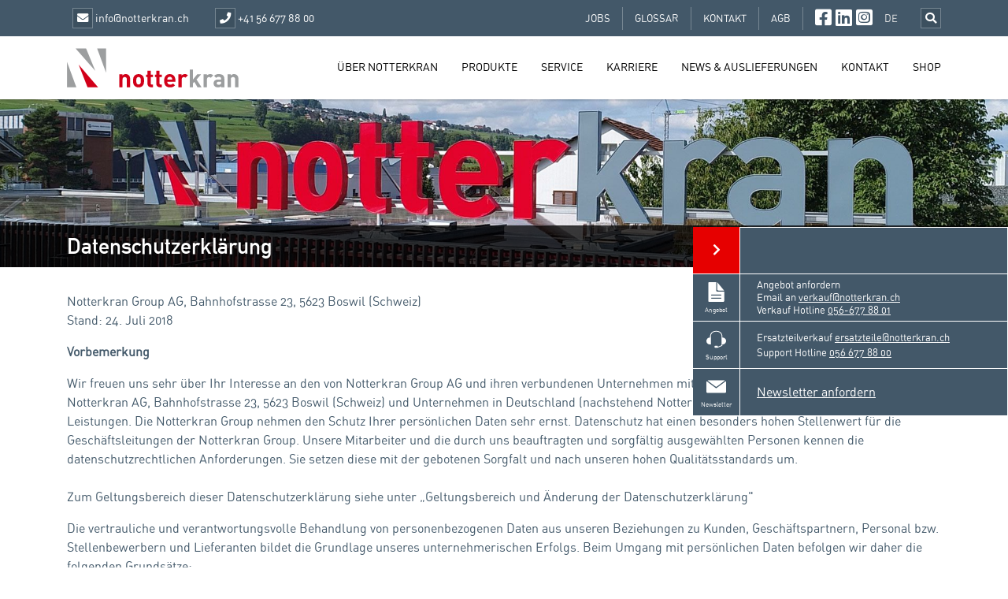

--- FILE ---
content_type: text/html; charset=UTF-8
request_url: https://www.notterkran.ch/de/datenschutz.php
body_size: 22647
content:
	
<!DOCTYPE html>
<html lang="de">
<head>		
	<script>
		var ccmOptinText = 'Dieser Inhalt kann nicht dargestellt werden.';
		ccmOptinText += ' Bitte klicken Sie <a href="#CCM.openControlPanel">hier</a>, um die Cookie Einstellungen anzupassen';
		
		window.addEventListener('ccm19EmbeddingAccepted', function(event) {
			if (event.detail.name == 'ostendis') {
				$('.ccm-optin').remove();
			}
		});
	</script>
	
			<script src="https://cloud.ccm19.de/app.js?apiKey=8046484779bb286b786275d9607ce8733bc53948078fe7e1&amp;domain=6494396642b670641d06627b" referrerpolicy="origin"></script>
	<meta charset="UTF-8" />
<title>Datenschutz | Notterkran AG</title>
<meta name="description" content="Hier finden Sie die Datenschutzerklärung der Notterkran AG" />

<meta name="author" content="Notterkran AG">
<meta name="copyright" content="Notterkran AG">
<meta name="publisher" content="Notterkran AG">
<meta name="viewport" content="width=device-width, initial-scale=1.0, maximum-scale=1.0, user-scalable=0">

<meta name="Page-type" content="Commercial Homepage">
<meta name="language" content="de_DE">
<meta name="Content-language" content="de_DE">

	<meta name="robots" content="index, follow">

<meta name="Revisit" content="After 1 days">
<meta name="distribution" content="global">
<meta name="Audience" content="Alle">
<meta name="expires" content="0">
<meta http-equiv="cache-control" content="no-cache, must-revalidate">	
<meta http-equiv="pragma" content="no-cache">

<meta property="og:type" content="website">
<meta property="og:locale" content="de_DE">
<meta property="og:image" content="http://www.notterkran.ch/assets/img/facebook-image.jpg">
<meta property="og:title" content="">

<meta property="og:description" content="">

<meta property="og:url" content="/de/datenschutz.php">

<link rel="canonical" href="https://www.notterkran.ch/de/datenschutz.php">
<link rel="icon" sizes="96x96" href="/assets/img/favicon/notterkran/favicon-96x96.png">
<link rel="icon" sizes="36x36" href="/assets/img/favicon/notterkran/android-icon-36x36.png">
<link rel="icon" sizes="48x48" href="/assets/img/favicon/notterkran/android-icon-48x48.png">
<link rel="icon" sizes="72x72" href="/assets/img/favicon/notterkran/android-icon-72x72.png">
<link rel="icon" sizes="96x96" href="/assets/img/favicon/notterkran/android-icon-96x96.png">
<link rel="icon" sizes="144x144" href="/assets/img/favicon/notterkran/android-icon-144x144.png">
<link rel="icon" sizes="192x192" href="/assets/img/favicon/notterkran/android-icon-192x192.png">
<link rel="apple-touch-icon" sizes="57x57" href="/assets/img/favicon/notterkran/apple-icon-57x57.png">
<link rel="apple-touch-icon" sizes="60x60" href="/assets/img/favicon/notterkran/apple-icon-60x60.png">
<link rel="apple-touch-icon" sizes="72x72" href="/assets/img/favicon/notterkran/apple-icon-72x72.png">
<link rel="apple-touch-icon" sizes="76x76" href="/assets/img/favicon/notterkran/apple-icon-76x76.png">
<link rel="apple-touch-icon" sizes="114x114" href="/assets/img/favicon/notterkran/apple-icon-114x114.png">
<link rel="apple-touch-icon" sizes="120x120" href="/assets/img/favicon/notterkran/apple-icon-120x120.png">
<link rel="apple-touch-icon" sizes="144x144" href="/assets/img/favicon/notterkran/apple-icon-144x144.png">
<link rel="apple-touch-icon" sizes="152x152" href="/assets/img/favicon/notterkran/apple-icon-152x152.png">
<link rel="apple-touch-icon" sizes="180x180" href="/assets/img/favicon/notterkran/apple-icon-180x180.png">
<link rel="apple-touch-icon" sizes="precomposed" href="/assets/img/favicon/notterkran/apple-icon-precomposed.png">
<link rel="icon" sizes="16x16" href="/assets/img/favicon/notterkran/favicon-16x16.png">
<link rel="icon" sizes="32x32" href="/assets/img/favicon/notterkran/favicon-32x32.png">

<meta name="msapplication-TileColor" content="#ffffff">
<meta name="theme-color" content="#ffffff">
<link rel="stylesheet" type="text/css" href="/assets/css/vendor.css?m=1606497471" />
<link rel="stylesheet" type="text/css" href="/assets/css/theme/notterkran-default.css?m=1746017939" />
		
	</head>

<body id="page-153" class="body">	
	<header id="header">
			<div class="header-service">
		<div class="container">
			<div class="row">
				<div class="col-7 col-lg-5">
					<a href="mailto:info@notterkran.ch" title="Email" class="service-icon"><i class="fa fa-envelope"></i> <span class="d-none d-md-inline-block mr-3">info@notterkran.ch</span></a>
					<a href="tel:+41 56 677 88 00" title="Telefon" class="service-icon"><i class="fa fa-phone"></i> <span class="d-none d-md-inline-block">+41 56 677 88 00</span></a>
				</div>
				<div class="col-5 col-lg-7 d-flex justify-content-end">
					<div class="d-none d-lg-inline-block align-top">
						
<ul id="header-navigation">
		<li>
		<a href="/de/jobs/jobs.php">Jobs</a>	</li>
	<li>
		<a href="/de/glossar/">Glossar</a>	</li>
	<li>
		<a href="/de/kontakt/">Kontakt</a>	</li>
	<li>
		<a href="/de/agb.php">AGB</a>	</li>
	
</ul>					</div>

					
<ul class="social-navigation level-1">
		<li>
		<a href="https://www.facebook.com/Notterkran" target="_blank"><i class="fab fa-facebook-square"></i></a>	</li>
	<li>
		<a href="https://www.linkedin.com/company/notterkran-ag/?viewAsMember=true" target="_blank"><i class="fab fa-linkedin"></i></a>	</li>
	<li>
		<a href="https://www.instagram.com/notterkran/" target="_blank"><i class="fab fa-instagram-square"></i></a>	</li>
</ul>

					<div class="language-navigation d-inline-block">
						
<ul>
				<li>
				
				<a href="/fr/" rel="alternate" hreflang="fr-fr">
					francais				</a>
			</li>
					<li>
				
				<a href="/it/" rel="alternate" hreflang="it-it">
					italiano				</a>
			</li>
		</ul>

<div class="navigation-toggle" data-toggle-slide>
	
	<div class="language-flag de">
		DE		
	</div>
</div>					</div>

											<div class="search d-none d-sm-inline-block align-top">
														<a href="/de/suche/" title="Suche" class="service-icon"><i class="fa fa-search"></i></a>
						</div>
									</div>
			</div>
		</div>
	</div>

<div class="container">
		<a href="/de/" title="Notterkran AG">
				<img src="/assets/img/logo/notterkran.svg" class="logo" title="Notterkran AG Logo">
	</a>

			<div id="navigation-toggle"></div>

		<nav id="navigation">
			
<ul class="level-1">
		<li class="level-1 has-entries"> 
		<a href="/de/ueber_notterkran/">Über Notterkran</a>			<i class="fa fa-angle-down toggle" ></i>

			<ul class="level-2">
					<li class="level-2">
		<a href="/de/ueber_notterkran/ansprechpartner.php">Ansprechpartner</a>	</li>
	<li class="level-2">
		<a href="/de/ueber_notterkran/unternehmen.php">Unternehmen</a>	</li>
	<li class="level-2">
		<a href="/de/ueber_notterkran/aufbaucenter.php">Aufbaucenter</a>	</li>
	<li class="level-2">
		<a href="https://service.notterkran.ch">Servicecenter</a>	</li>
	<li class="level-2">
		<a href="/de/ueber_notterkran/menschen.php">Menschen</a>	</li>
	<li class="level-2">
		<a href="/de/ueber_notterkran/standorte.php">Standorte</a>	</li>
	<li class="level-2">
		<a href="/de/ueber_notterkran/partner.php">Partner</a>	</li>
	<li class="level-2">
		<a href="/de/ueber_notterkran/historie.php">Historie</a>	</li>
	<li class="level-2">
		<a href="/de/ueber_notterkran/downloadcenter.php">Downloadcenter</a>	</li>
			</ul>
			</li>
	<li class="level-1 has-entries"> 
		<a href="/de/produkte/produkte.php">Produkte</a>			<i class="fa fa-angle-down toggle" ></i>

			<ul class="level-2">
					<li class="level-2">
		<a href="https://www.maxilift.ch?_blank" target="_blank">Kleinkrane</a>	</li>
	<li class="level-2">
		<a href="https://hiab.notterkran.ch/de/hiab-krane/" target="_blank">Ladekrane</a>	</li>
	<li class="level-2">
		<a href="https://hiab.notterkran.ch/de/loglift-forstkrane/loglift_forstkrane.php" target="_blank">Forst- Recylingkrane</a>	</li>
	<li class="level-2">
		<a href="https://hiab.notterkran.ch/de/multilift-hakengeraete/" target="_blank">Hakengeräte</a>	</li>
	<li class="level-2">
		<a href="https://hiab.notterkran.ch/de/absetzkipper/" target="_blank">Absetzkipper</a>	</li>
	<li class="level-2">
		<a href="/de/produkte/zetterbergs/zetterbergs.php">Kipper</a>	</li>
	<li class="level-2">
		<a href="https://hiab.notterkran.ch/de/moffet-mitnehmstapler/" target="_blank">Mitnehmstapler</a>	</li>
	<li class="level-2">
		<a href="https://www.notterkran.ch/de/aufbaucenter/brueckenprogramm/" target="_self">Brücken</a>	</li>
	<li class="level-2">
		<a href="/de/produkte/schnell-wechsel-system/schnell-wechsel-system.php">Schnell-Wechsel-System</a>	</li>
	<li class="level-2">
		<a href="https://www.notterkran.ch/de/aufbaucenter/aufbaucenter_uebersicht_produkte.php" target="_self">Notterkran Eigenentwicklungen </a>	</li>
	<li class="level-2">
		<a href="/de/fahrzeuge/">Lagergeräte-Occassionen</a>	</li>
			</ul>
			</li>
	<li class="level-1 has-entries"> 
		<a href="http://service.notterkran.ch/de/" target="_self">Service</a>			<i class="fa fa-angle-down toggle" ></i>

			<ul class="level-2">
					<li class="level-2">
		<a href="http://service.notterkran.ch/de/serviceleistungen/support.php" target="_blank">Support </a>	</li>
	<li class="level-2">
		<a href="http://service.notterkran.ch/de/serviceleistungen/serviceorganisation.php" target="_blank">Serviceorganisation</a>	</li>
	<li class="level-2">
		<a href="//service.notterkran.ch/de/servicenetz/mobile_serviceorganisation.php" target="_blank">Mobile Serviceorganisation</a>	</li>
	<li class="level-2">
		<a href="http://service.notterkran.ch/de/serviceleistungen/instandhaltung.php" target="_blank">Instandhaltung </a>	</li>
	<li class="level-2">
		<a href="http://service.notterkran.ch/de/serviceleistungen/geraetepflege.php" target="_blank">Gerätepflege</a>	</li>
	<li class="level-2">
		<a href="http://service.notterkran.ch/de/serviceleistungen/service_check.php" target="_blank">Servicecheck</a>	</li>
	<li class="level-2">
		<a href="http://service.notterkran.ch/de/serviceleistungen/servicevertraege.php" target="_blank">Serviceverträge</a>	</li>
	<li class="level-2">
		<a href="http://service.notterkran.ch/de/ersatz-und-verschleissteile/die-ersatzteillager.php" target="_blank">Ersatzteillager</a>	</li>
	<li class="level-2">
		<a href="http://service.notterkran.ch/de/ersatz-und-verschleissteile/schlauchservice.php" target="_blank">Schlauchservice</a>	</li>
	<li class="level-2">
		<a href="http://service.notterkran.ch/de/servicenetz/servicestandorte.php" target="_blank">Notterkran Servicestandorte </a>	</li>
	<li class="level-2">
		<a href="http://service.notterkran.ch/de/servicenetz/servicestellen.php" target="_blank">Notterkran Servicestellen</a>	</li>
	<li class="level-2">
		<a href="http://service.notterkran.ch/de/schulung-und-instruktion/schulung.php" target="_blank">Schulungen</a>	</li>
	<li class="level-2">
		<a href="http://service.notterkran.ch/de/schulung-und-instruktion/instruktion.php" target="_blank">Instruktion</a>	</li>
			</ul>
			</li>
	<li class="level-1 has-entries"> 
		<a href="/de/jobs/jobs.php">Karriere</a>			<i class="fa fa-angle-down toggle" ></i>

			<ul class="level-2">
					<li class="level-2">
		<a href="/de/jobs/ausbildung_bei_notterkran.php">Ausbildung bei Notterkran</a>	</li>
	<li class="level-2">
		<a href="/de/jobs/arbeiten_bei_notterkran_stellen.php">Jobs bei Notterkran</a>	</li>
	<li class="level-2">
		<a href="/de/ueber_notterkran/interviews.php">Interviews Mitarbeiter</a>	</li>
			</ul>
			</li>
	<li class="level-1 has-entries"> 
		<a href="/de/news/">News & Auslieferungen</a>			<i class="fa fa-angle-down toggle" ></i>

			<ul class="level-2">
					<li class="level-2">
		<a href="/de/news/">News</a>	</li>
	<li class="level-2">
		<a href="/de/news/auslieferungen.php">Auslieferungen</a>	</li>
	<li class="level-2">
		<a href="/de/news/newsletter.php">Newsletter</a>	</li>
			</ul>
			</li>
	<li class="level-1 "> 
		<a href="/de/kontakt/">Kontakt</a>	</li>
	<li class="level-1 "> 
		<a href="https://shop.notterkran.ch/" target="_blank">Shop</a>	</li>
</ul>		</nav>
	</div>	</header>
	
			<section id="stage">
				<div class="banner">
					<div class="background-image">
				<figure>
					<picture>
						<source srcset="/__we_thumbs__/933_15_banner_ntk_unternehmen.jpg" media="(max-width: 767px)">
						<source srcset="/__we_thumbs__/933_13_banner_ntk_unternehmen.jpg" media="(min-width: 768px) and (max-width: 991px)">
						<source srcset="/__we_thumbs__/933_13_banner_ntk_unternehmen.jpg" media="(min-width: 992px)">
							<img 
								src="/__we_thumbs__/933_14_banner_ntk_unternehmen.jpg" 
								alt="" 
								height="320"
								width="1920"
								title=""
							>
					</picture>
				</figure>
			</div>
				<div class="wrapper">
			<div class="container">
				<div class="row">
					<div class="col-12 col-md-9">
						<h1 class="title">Datenschutzerklärung</h1>
					</div>
					<div class="col-12 col-md-3 text-right">
											</div>
				</div>
			</div>
		</div>
	</div>
		</section>
		
	<main id="main">
						
	<div class="container">
					<div class="row  ">
									<div class="col-12">
						<p>Notterkran Group AG, Bahnhofstrasse 23, 5623 Boswil (Schweiz)<br/>Stand: 24. Juli 2018</p>
<p><strong>Vorbemerkung</strong></p>
<p>Wir freuen uns sehr über Ihr Interesse an den von Notterkran Group AG und ihren verbundenen Unternehmen mit Sitz in der Schweiz, insbesondere Notterkran AG, Bahnhofstrasse 23, 5623 Boswil (Schweiz) und Unternehmen in Deutschland (nachstehend Notterkran Group) angebotenen spezifischen Leistungen. Die Notterkran Group nehmen den Schutz Ihrer persönlichen Daten sehr ernst. Datenschutz hat einen besonders hohen Stellenwert für die Geschäftsleitungen der Notterkran Group. Unsere Mitarbeiter und die durch uns beauftragten und sorgfältig ausgewählten Personen kennen die datenschutzrechtlichen Anforderungen. Sie setzen diese mit der gebotenen Sorgfalt und nach unseren hohen Qualitätsstandards um.<br/><br/>Zum Geltungsbereich dieser Datenschutzerklärung siehe unter „Geltungsbereich und Änderung der Datenschutzerklärung"</p>
<p>Die vertrauliche und verantwortungsvolle Behandlung von personenbezogenen Daten aus unseren Beziehungen zu Kunden, Geschäftspartnern, Personal bzw. Stellenbewerbern und Lieferanten bildet die Grundlage unseres unternehmerischen Erfolgs. Beim Umgang mit persönlichen Daten befolgen wir daher die folgenden Grundsätze:</p>
<p>a) Vertraulichkeit und Fairness<br/>b) Beachtung unserer Unternehmensrichtlinien<br/>c) Einhaltung sämtlicher geltender Gesetze und Rechtsvorschriften.</p>
<p><strong>NAME UND ANSCHRIFT DES FÜR DIE VERARBEITUNG VERANTWORTLICHEN (IMPRESSUM)</strong></p>
<p>Verantwortlicher im Sinne der EU Datenschutz-Grundverordnung (Art. 4 Ziffer 7 DSGVO) und sonstiger in den Mitgliedstaaten der Europäischen Union geltenden Datenschutzgesetze, insbesondere gemäss dem BDSG für Deutschland sowie anderer Bestimmungen mit datenschutzrechtlichem Charakter, ist die:</p>
<p>Notterkran Group AG, Bahnhofstrasse 23, CH-5623 Boswil<br/>Telefon: +41 (0)56 677 88 00<br/>E-Mail: info@notterkran.ch<br/>Website: www.notterkran.ch<br/>Handelsregistereintrag<br/>Eingetragener Firmenname: Notterkran Group AG<br/>UID: CHE-109.296.310<br/>Handelsregisteramt des Kantons Aargau (Schweiz)</p>
<p><strong>NAME UND ANSCHRIFT DES DATENSCHUTZBEAUFTRAGTEN (DPO)</strong></p>
<p>Datenschutzbeauftragter (Data Protection Officer/DPO)<br/>Notterkran Group AG, Bahnhofstrasse 23, CH-5623 Boswil<br/>Tel. Nr. +41 (0)56 677 88 67 (08.00 – 16.00 Uhr)<br/>E-Mail: datenschutz@notterkran.ch</p>
<p><strong>STELLUNG DES DPO</strong></p>
<p>Notterkran Group stellt in der Zusatzfunktion als DPO gesamtheitlich sicher, dass der DPO ordnungsgemäss und frühzeitig in alle mit dem Schutz personenbezogener Daten zusammenhängenden Fragen eingebunden ist und durch den/die Verantwortlichen bei der Erfüllung seiner Aufgaben unterstützt wird.</p>
<p>Die Unabhängigkeit des DPO und seine berufliche Qualifikation sowie das Fachwissen auf dem Gebiet des Datenschutzrechts und der Datenschutzpraxis zur Erfüllung seiner Aufgaben sind gewährleistet.</p>
<p><strong>DATENSCHUTZ – ALLGEMEINE HINWEISE</strong></p>
<p>Jede Person hat Anspruch auf Schutz ihrer Privatsphäre sowie auf Schutz vor Missbrauch ihrer persönlichen Daten.<br/>Wir behandeln Ihre personenbezogenen Daten vertraulich und entsprechend der gesetzlichen Datenschutzvorschriften sowie dieser Datenschutzerklärung und der Datenschutz-Grundverordnung der EU (2016/679) vom 27. April 2016 (DSGVO).</p>
<p>In enger Zusammenarbeit mit unseren Hosting-Providern schützen wir, die entsprechenden Datenbanken der Notterkran Group AG, Bahnhofstrasse 23, 5623 Boswil (Schweiz) sowie der mit ihr verbundenen Gruppengesellschaften mit Sitz in Deutschland und der Schweiz (Notterkran Group) mit der geschäftsüblichen hohen Sorgfalt vor fremden Zugriffen, Verlusten, Missbrauch oder vor Fälschung.</p>
<p>Die Nutzung unserer Website ist in der Regel ohne Angabe personenbezogener Daten möglich. Sofern eine betroffene Person besondere Services von Notterkran Group über unsere Internetseiten in Anspruch nehmen möchte, könnte jedoch eine Verarbeitung personenbezogener Daten erforderlich werden. Ist die Verarbeitung personenbezogener Daten erforderlich und besteht für eine solche Verarbeitung keine gesetzliche Grundlage, holen wir eine Einwilligung der betroffenen Person ein (siehe auch unter Begriffsbestimmungen «Einwilligung/Einverständnis»).</p>
<p>Wir weisen darauf hin, dass die Datenübertragung im Internet (z.B. bei der Kommunikation per<br/>E-Mail) trotz den von uns geschaffenen hohen Anforderungen an die Sicherheit Sicherheitslücken aufweisen kann. Ein lückenloser Schutz der Daten vor dem Zugriff durch Dritte ist nicht möglich.</p>
<p>Als betroffene (natürliche) Person liegt es in Ihrem persönlichen Interesse, das/die von Ihnen verwendete/n System/e (PC, Laptop, etc.) vor unbefugtem Zugriff von Dritten zu sichern, mit einem ausreichenden Passwortschutz zu versehen und das Passwort nicht an Dritte weiterzugeben sowie einen im Markt ausgewiesenen Virenschutz («Internet Security») zu installieren und diesen auch zu aktualisieren.</p>
<p><strong>NOTTERKRAN GROUP DATENSCHUTZ-INFORMATIONEN NACH DSGVO (INFO-SHEET)</strong></p>
<p>Notterkran Group stellt Kunden, Interessenten, Stellenbewerbern und übrigen Dritten als Ansprechgruppen (natürliche Personen als Stakeholder) mit Wohnsitz in einem Mitgliedstaat der EU bzw. im EWR separate Datenschutz-Informationen nach DSGVO in elektronischer oder in physischer Form zur Verfügung (Art. 13, 14 und 21 DSGVO: Informationspflichten und Widerspruchsrecht).</p>
<p><a href="/de/dokumente/2018_07_25_Datenschutz_Informationsblatt_Notterkran_D_V_0_1_icomply_D_Basse.pdf?m=1568813114&" target="_blank">Die Datenschutz-Informationen DSGVO finden Sie hier. </a></p>
<p><strong>ERFASSUNG VON ALLGEMEINEN DATEN UND INFORMATIONEN</strong></p>
<p>Die Internetseiten der Notterkran Group erfassen mit jedem Aufruf der Internetseite durch eine betroffene Person oder ein automatisiertes System eine Reihe von allgemeinen Daten und Informationen. Diese allgemeinen Daten und Informationen werden in den Logfiles des Servers gespeichert.</p>
<p>Erfasst werden können die (1) verwendeten Browsertypen und Versionen, (2) das vom zugreifenden System verwendete Betriebssystem, (3) die Internetseite, von welcher ein zugreifendes System auf unsere Internetseite gelangt (sogenannte Referrer), (4) die Unterwebseiten, welche über ein zugreifendes System auf unserer Internetseite angesteuert werden, (5) das Datum und die Uhrzeit eines Zugriffs auf die Internetseite, (6) eine Internet-Protokoll-Adresse (IP-Adresse), (7) der Internet-Service-Provider des zugreifenden Systems und (8) sonstige ähnliche Daten und Informationen, die der Gefahrenabwehr im Falle von Angriffen auf unsere informations-technologischen Systeme dienen.</p>
<p>Bei der Nutzung dieser allgemeinen Daten und Informationen zieht Notterkran Group keine Rückschlüsse auf die betroffene Person. Diese Informationen werden vielmehr benötigt, um (1) die Inhalte unserer Internetseite korrekt auszuliefern, (2) die Inhalte unserer Internetseite sowie die Werbung für diese zu optimieren, (3) die dauerhafte Funktionsfähigkeit unserer informationstechnologischen Systeme und der Technik unserer Internetseite zu gewährleisten sowie (4) um Strafverfolgungsbehörden im Falle eines Cyberangriffes die zur Strafverfolgung notwendigen Informationen bereitzustellen. Diese anonym erhobenen Daten und Informationen werden durch Notterkran Group daher einerseits statistisch und ferner mit dem Ziel ausgewertet, den Datenschutz und die Datensicherheit in unserem Unternehmen zu erhöhen, um letztlich ein optimales Schutzniveau für die von uns verarbeiteten personenbezogenen Daten sicherzustellen. Die anonymen Daten der Server-Logfiles werden getrennt von allen durch eine betroffene Person angegebenen personenbezogenen Daten gespeichert.</p>
<h3>BEGRIFFSBESTIMMUNGEN</h3>
<p>Die Datenschutzerklärung der Notterkran Group beruht auf den Begrifflichkeiten, die durch den Europäischen Richtlinien- und Verordnungsgeber beim Erlass der Datenschutz-Grundverordnung (DSGVO) verwendet wurden.</p>
<p>Unsere Datenschutzerklärung soll sowohl für die Öffentlichkeit als auch für unsere Kunden und Geschäftspartner einfach lesbar und verständlich sein. Um dies zu gewährleisten, erläutern wir die verwendeten Begrifflichkeiten. Sie finden diese Begriffe unter dem nachstehenden Link <a href="/de/dokumente/2018_07_26_Begriffsbestimmungen_neu_DS_Erklarung_Notterkran_V_0_1_icomply_D_Basse.pdf?m=1568813119&" target="_blank">Begriffsbestimmungen</a>.</p>
<p><strong>COOKIES UND WEB-BEACONS</strong></p>
<p>Unsere Websites verwenden Cookies und Web-Beacons für eine optimierte Darstellung und grössere Benutzerfreundlichkeit. Ausserdem werden Cookies in bestimmten Bereichen unserer Websites eingesetzt, um Ihre Interessen besser nachzuvollziehen und so ein individuell auf Sie abgestimmtes Web-Angebot bereitstellen zu können.<br/>Cookies richten auf Ihrem Rechner keinen Schaden an und enthalten keine Viren.<br/>Die meisten der von uns verwendeten Cookies sind so genannte „Session-Cookies". Sie werden nach Ende Ihres Besuchs automatisch gelöscht. Andere Cookies bleiben auf Ihrem Endgerät gespeichert, bis Sie diese löschen. Diese Cookies ermöglichen es uns, Ihren Browser beim nächsten Besuch wiederzuerkennen.</p>
<p><strong>WAS IST EIN COOKIE?</strong></p>
<p>Cookies sind kleine Dateien, die es ermöglichen, auf dem Zugriffsgerät der Nutzer (PC, Smartphone o.ä.) spezifische, auf das Gerät bezogene Informationen zu speichern. Sie dienen zum einem der Benutzerfreundlichkeit von Webseiten und damit den Nutzern (z.B. Speicherung von Logindaten). Zum anderen dienen sie, um statistische Daten der Webseitennutzung zu erfassen und diese zwecks Verbesserung des Angebotes analysieren zu können. Die Nutzer können auf den Einsatz der Cookies Einfluss nehmen.</p>
<p>Sie können viele Online-Anzeigen-Cookies von Unternehmen über die Webseiten<br/>http://www.aboutads.info/choices/ und http://www.youronlinechoices.com/uk/your-ad-choices/ verwalten.</p>
<p><strong>WIE KANN ICH COOKIES DEAKTIVIEREN?</strong></p>
<p>Sie können Ihren Browser so einstellen, dass Sie über das Setzen von Cookies informiert werden und Cookies nur im Einzelfall erlauben, die Annahme von Cookies für bestimmte Fälle oder generell ausschliessen sowie das automatische Löschen der Cookies beim Schliessen des Browsers aktivieren.</p>
<p><em><strong>Wenn Sie keine Cookies von unserer Website akzeptieren, können Sie diese über Ihre Browsereinstellungen deaktivieren.</strong></em></p>
<p>Sollten Sie diese Funktion nicht kennen, suchen Sie in Ihrem Browser nach der Hilfe-Funktion oder erkundigen Sie sich beim Browser-Anbieter. Beachten Sie jedoch, dass Sie nicht alle Möglichkeiten unserer digitalen Kommunikation und Web-Angebote nutzen können, wenn Sie in Ihrem Browser-Programm die Cookies deaktivieren.</p>
<p><strong>ZUGRIFFSDATEN / SERVER-LOGFILES</strong></p>
<p>Der Provider der Seiten (Webspace-Provider der Notterkran Group und CRM Anbieter) erhebt und speichert automatisch Informationen in so genannten Server-Log Files, die Ihr Browser automatisch an uns übermittelt. Dies sind:</p>
<ul>
<li>Browsertyp und Browserversion;</li>
<li>verwendetes Betriebssystem;</li>
<li>Referrer URL (die zuvor besuchte Seite);</li>
<li>Hostname des zugreifenden Rechners bzw. IP-Adresse und der anfragende Provider;</li>
<li>Datum und Uhrzeit der Serveranfrage;</li>
<li>übertragene Datenmenge;</li>
<li>Meldung über erfolgreichen Abruf.</li>
</ul>
<p>Diese Daten sind nicht bestimmten Personen zuordenbar. Eine Zusammenführung dieser Daten mit anderen Datenquellen wird nicht vorgenommen. Wir behalten uns vor, diese Daten nachträglich zu prüfen, wenn uns konkrete Anhaltspunkte für eine rechtswidrige Nutzung bekannt werden.<br/><br/>Wir verwenden die Protokolldaten für statistische Auswertungen zum Zweck des Betriebs, der Sicherheit und der Optimierung des Angebotes sowie um Bedürfnisse zu ermitteln und die Inhalte individuell anzupassen. Es entstehen personenbezogene Daten, wenn die Einwilligung vorhanden ist oder dies gesetzlich erlaubt ist. Wir behalten uns ausserdem vor, die Protokolldaten nachträglich zu überprüfen, wenn aufgrund konkreter Anhaltspunkte der berechtigte Verdacht einer rechtswidrigen Nutzung besteht.<br/>Die erhobenen Daten können zur statistischen Auswertung oder zur gezielten Platzierung von Inhalten auf der Webseite verwendet werden.</p>
<p><strong>KONTAKTAUFNAHME / KONTAKTFORMULAR</strong></p>
<p>Bei der Kontaktaufnahme mit dem Anbieter (zum Beispiel per Kontaktformular oder E-Mail) werden die Angaben des Nutzers zwecks Bearbeitung der Anfrage sowie für den Fall, dass Anschlussfragen entstehen, gespeichert. Diese Daten geben wir nicht ohne Ihre Einwilligung weiter.</p>
<p><strong>APPS, QR-CODES UND ÄHNLICHE ANWENDUNGEN</strong></p>
<p>Wenn Sie einen QR-Code scannen, kann der externe Dienstleister, der in unserem Auftrag unsere QR-Codes erstellt, bestimmte Informationen von Ihrem mobilen Gerät (wie z.B. die Kennung Ihres mobilen Gerätes und die IP-Adresse) speichern. Der Dienstleister verwendet diese Informationen ausschliesslich in unserem Namen und zum Zwecke der Bereitstellung anonymisierter statistischer Auswertungen über die Besucher unserer Website und die Nutzer unserer Dienste.</p>
<p><strong>BESTELLUNG NEWSLETTER, DATEN UND WIDERRUF</strong></p>
<p>Mit dem Newsletter informieren wir Sie über uns und unsere Angebote und Informationen.</p>
<p>Wenn Sie den Newsletter empfangen möchten, benötigen wir von Ihnen eine valide Email-Adresse sowie Informationen, die uns die Überprüfung gestatten, dass Sie der Inhaber der angegebenen Email-Adresse sind bzw. deren Inhaber mit dem Empfang des Newsletters einverstanden ist (sogenannte Bestätigungsmail im „Double-Opt-In-Verfahren"). Weitere Daten werden nicht erhoben. Diese Daten werden nur für den Versand der Newsletter verwendet und werden nicht an Dritte weitergegeben.</p>
<p>Mit der Anmeldung zum Newsletter speichern wir Ihre IP-Adresse und das Datum der Anmeldung. Diese Speicherung dient alleine dem Nachweis im Fall, dass ein Dritter eine Emailadresse missbraucht und sich ohne Wissen des Berechtigten für den Newsletterempfang anmeldet. Das Klickverhalten im Newsletter wird für statistische Zwecke und für die individuelle Anpassung der Inhalte aufgezeichnet und automatisch analysiert.</p>
<p><em><strong>Ihre Einwilligung zur Speicherung der Daten, der Email-Adresse sowie deren Nutzung zum Versand des Newsletters können Sie jederzeit widerrufen.</strong></em> <br/><br/>Der Widerruf kann über einen Link in den Newslettern selbst, in Ihrem Profilbereich oder per Mitteilung an die obenstehenden Kontaktmöglichkeiten erfolgen (siehe auch besondere Hinweise zu «Recht auf Widerruf» im <a href="/de/dokumente/2018_07_25_Datenschutz_Informationsblatt_Notterkran_D_V_0_1_icomply_D_Basse.pdf?m=1568813114&" target="_blank">Data Protection INFO-SHEET</a>).</p>
<p><strong>NEWSLETTER TRACKING (ZÄHLPIXEL)</strong></p>
<p>Newsletter enthalten sogenannte Zählpixel. Ein Zählpixel ist eine Miniaturgrafik, die in solche E-Mails eingebettet wird, welche im HTML-Format versendet werden, um eine Logdatei-Aufzeichnung und eine Logdatei-Analyse zu ermöglichen. Dadurch kann eine statistische Auswertung des Erfolges oder Misserfolges von Online-Marketing-Kampagnen durchgeführt werden. Anhand des eingebetteten Zählpixels kann Notterkran Group erkennen, ob und wann eine E-Mail von einer betroffenen Person geöffnet wurde und welche in der E-Mail befindlichen Links von der betroffenen Person aufgerufen wurden.<br/>Solche über die in den Newslettern enthaltenen Zählpixel erhobenen personenbezogenen Daten, werden von dem für die Verarbeitung Verantwortlichen gespeichert und ausgewertet, um den Newsletterversand zu optimieren und den Inhalt zukünftiger Newsletter noch besser den Interessen der betroffenen Person anzupassen. Diese personenbezogenen Daten werden nicht an Dritte weitergegeben; noch für andere ausserhalb der vorstehend angegebenen Zwecke verwendet.<br/>Bei einem Widerruf durch die betroffene Person werden diese personenbezogenen Daten von dem für die Verarbeitung Verantwortlichen gelöscht. Eine Abmeldung vom Erhalt des Newsletters deutet Kranotec bzw. Notterkran Group automatisch als Widerruf. Sie leitet damit einseitig die vorstehenden Massnahmen ein.</p>
<p><strong>DATENSCHUTZ BEI BEWERBUNGEN UND IM BEWERBUNGSVERFAHREN</strong></p>
<p>Der für die Verarbeitung Verantwortliche erhebt und verarbeitet die personenbezogenen Daten von<br/>Bewerbern zum Zwecke der Abwicklung des Bewerbungsverfahrens. Die Verarbeitung kann auch auf elektronischem Wege erfolgen. Dies ist insbesondere dann der Fall, wenn ein Bewerber entsprechende Bewerbungsunterlagen auf dem elektronischen Wege, beispielsweise per E-Mail mit pdf-Dateien oder anderen Dateitypen als Anhang über ein auf der Internetseite befindliches Webformular, an den für die Verarbeitung Verantwortlichen übermittelt.</p>
<p>Schliesst der für die Verarbeitung Verantwortliche einen Anstellungsvertrag mit einem Bewerber, werden die übermittelten Daten zum Zwecke der Abwicklung des Beschäftigungsverhältnisses, unter Beachtung der gesetzlichen Vorschriften und der Sicherung des Zugriffs für nicht berechtigte Mitarbeiter und Dritte, bei Notterkran Group gespeichert.</p>
<p>Wird von dem für die Verarbeitung Verantwortlichen kein Anstellungsvertrag mit dem Bewerber als betroffene Person geschlossen, so werden die Bewerbungsunterlagen 14 Monate nach Bekanntgabe der Absageentscheidung automatisch und ohne weitere Mitteilung an den Bewerber gelöscht, sofern einer Löschung keine sonstigen berechtigten Interessen des für die Verarbeitung Verantwortlichen entgegenstehen. Sonstige berechtigte Interesse in diesem Sinne bilden beispielsweise Beweispflichten in einem Verfahren nach dem Gleichbehandlungsgesetz (CH GlG).</p>
<p><strong>REGISTRIERFUNKTION</strong></p>
<p>Die im Rahmen einer Registrierung eingegebenen Daten werden für die Zwecke der Nutzung des Angebotes verwendet. Die Nutzer können über angebots- oder registrierungsrelevante Informationen, wie Änderungen des Angebotsumfangs oder technische Umstände per E-Mail informiert werden. Die erhobenen Daten sind aus der Eingabemaske im Rahmen der Registrierung ersichtlich. Dazu gehören z.B. Name, postalische Adresse, E-Mail-Adresse, IP-Adresse und deren Zweck.</p>
<p><strong>SOCIAL MEDIA BUTTONS</strong></p>
<p>Auf Websites von Notterkran Group sind Funktionen (Plug-ins) von Drittanbietern bzw. von Social-Media-Plattformen (Facebook, YouTube, Google+ etc.) eingebunden. Diese Plug-ins ermöglichen dem Nutzer, Inhalte in den vorgenannten sozialen Netzwerken zu teilen. Beim Abruf der Website sind die Schaltflächen standardmässig deaktiviert. Das bedeutet, dass ohne das Zutun des Nutzers keine Personendaten an die jeweiligen Drittanbieter übermittelt werden. Nachdem der Nutzer die Schaltflächen aktiviert hat, werden durch die Plug-ins automatisch Daten, unter anderem Personendaten, an den entsprechenden Drittanbieter übermittelt. Ist der Nutzer beim Besuch der Website gleichzeitig im Netzwerk des jeweiligen Drittanbieters angemeldet, kann dieser den Besuch dem Netzwerkkonto des Nutzers zuordnen. Darauf hat Notterkran Group keinen Einfluss. Zweck und Umfang dieser Datenerhebung und der weiteren Verarbeitung und Nutzung der Personendaten legen die Datenschutzhinweise der jeweiligen sozialen Netzwerke dar. Ebenso erhalten die Nutzer dort Informationen zu Rechten und Einstellungsmöglichkeiten bezüglich des Schutzes der Privatsphäre.</p>
<p><strong>DATENSCHUTZERKLÄRUNG FÜR DIE NUTZUNG VON FACEBOOK-PLUGINS (LIKE-BUTTON)</strong></p>
<p>Auf unseren Seiten sind Plugins des sozialen Netzwerks Facebook, 1601 South California Avenue, Palo Alto, CA 94304, USA integriert. Die Facebook-Plugins erkennen Sie an dem Facebook-Logo oder dem "Like-Button" ("Gefällt mir") auf unserer Seite. Eine Übersicht über die Facebook-Plugins finden Sie hier: http://developers.facebook.com/docs/plugins/ .</p>
<p>Wenn Sie unsere Seiten besuchen, wird über das Plugin eine direkte Verbindung zwischen Ihrem Browser und dem Facebook-Server hergestellt. Facebook erhält dadurch die Information, dass Sie mit Ihrer IP-Adresse unsere Seite besucht haben. Wenn Sie den Facebook "Like-Button" anklicken während Sie in Ihrem Facebook-Account eingeloggt sind, können Sie die Inhalte unserer Seiten auf Ihrem Facebook-Profil verlinken. Dadurch kann Facebook den Besuch unserer Seiten Ihrem Benutzerkonto zuordnen. Wir weisen darauf hin, dass wir als Anbieter der Seiten keine Kenntnis vom Inhalt der übermittelten Daten sowie deren Nutzung durch Facebook erhalten. Weitere Informationen hierzu finden Sie in der Datenschutzerklärung von Facebook unter https://www.facebook.com/about/privacy/.</p>
<p>Wenn Sie nicht wünschen, dass Facebook den Besuch unserer Seiten Ihrem Facebook-Nutzerkonto zuordnen kann, loggen Sie sich bitte aus Ihrem Facebook-Benutzerkonto aus.</p>
<p><strong>DATENSCHUTZERKLÄRUNG FÜR DIE NUTZUNG VON TWITTER</strong></p>
<p>Auf unseren Seiten sind Funktionen des Dienstes Twitter eingebunden. Diese Funktionen werden angeboten durch die Twitter Inc., 795 Folsom St., Suite 600, San Francisco, CA 94107, USA. Durch das Benutzen von Twitter und der Funktion "Re-Tweet" werden die von Ihnen besuchten Webseiten mit Ihrem Twitter-Account verknüpft und anderen Nutzern bekannt gegeben. Dabei werden u.a. Daten wie IP-Adresse, Browsertyp, aufgerufene Domains, besuchte Seiten, Mobilfunkanbieter, Geräte- und Applikations-IDs und Suchbegriffe an Twitter übertragen.</p>
<p>Wir weisen darauf hin, dass wir als Anbieter der Seiten keine Kenntnis vom Inhalt der übermittelten Daten sowie deren Nutzung durch Twitter erhalten. Aufgrund laufender Aktualisierung der Datenschutzerklärung von Twitter, weisen wir auf die aktuellste Version unter (http://twitter.com/privacy) hin.</p>
<p>Ihre Datenschutzeinstellungen bei Twitter können Sie in den Konto-Einstellungen unter http://twitter.com/account/settings ändern. Bei Fragen wenden Sie sich an privacy@twitter.com.</p>
<p><strong>DATENSCHUTZERKLÄRUNG FÜR DIE NUTZUNG VON LINKEDIN</strong></p>
<p>Unsere Webseiten nutzen Funktionen des Netzwerks LinkedIn. Anbieter ist die LinkedIn Corporation, 2029 Stierlin Court, Mountain View, CA 94043, USA. Bei jedem Abruf einer unserer Seiten, die Funktionen von LinkedIn enthält, wird eine Verbindung zu Servern von LinkedIn aufbaut. LinkedIn wird darüber informiert, dass Sie unsere Internetseiten mit Ihrer IP-Adresse besucht haben. Wenn Sie den "Recommend-Button" von LinkedIn anklicken und in Ihrem Account bei LinkedIn eingeloggt sind, ist es LinkedIn möglich, Ihren Besuch auf unserer Internetseite Ihnen und Ihrem Benutzerkonto zuzuordnen. Wir weisen darauf hin, dass wir als Anbieter der Seiten keine Kenntnis vom Inhalt der übermittelten Daten sowie deren Nutzung durch LinkedIn haben.</p>
<p>Weitere Informationen hierzu finden Sie in der Datenschutzerklärung von LinkedIn unter: https://www.linkedin.com/legal/privacy-policy</p>
<p><strong>DATENSCHUTZERKLÄRUNG FÜR DIE NUTZUNG VON XING</strong></p>
<p>Unsere Webseiten nutzen Funktionen des Netzwerks XING. Anbieter ist die XING AG, Dammtorstraße 29-32, 20354 Hamburg, Deutschland. Bei jedem Abruf einer unserer Seiten, die Funktionen von XING enthält, wird eine Verbindung zu Servern von XING hergestellt. Eine Speicherung von personenbezogenen Daten erfolgt dabei nach unserer Kenntnis nicht. Insbesondere werden keine IP-Adressen gespeichert oder das Nutzungsverhalten ausgewertet.</p>
<p>Weitere Information zum Datenschutz und dem XING Share-Button finden Sie in der Datenschutzerklärung von XING unter https://www.xing.com/app/share?op=data_protection</p>
<p><strong>DATENSCHUTZERKLÄRUNG FÜR DIE NUTZUNG VON GOOGLE ADSENSE</strong></p>
<p>Unsere Webseiten nutzen Google AdSense, einen Dienst zum Einbinden von Werbeanzeigen der Google Inc. ("Google"). Google AdSense verwendet "Cookies", Textdateien, die auf Ihrem Computer gespeichert werden und die eine Analyse der Benutzung der Website ermöglicht. Google AdSense verwendet auch so genannte Web Beacons (unsichtbare Grafiken). Durch diese Web Beacons können Informationen wie der Besucherverkehr auf diesen Seiten ausgewertet werden.</p>
<p>Die durch Cookies und Web Beacons erzeugten Informationen über die Benutzung dieser Website (einschließlich Ihrer IP-Adresse) und Auslieferung von Werbeformaten werden an einen Server von Google in den USA übertragen und dort gespeichert. Diese Informationen können von Google an Vertragspartner von Google weitergegeben werden. Google wird Ihre IP-Adresse jedoch nicht mit anderen von Ihnen gespeicherten Daten zusammenführen.</p>
<p>Sie können die Installation der Cookies durch eine entsprechende Einstellung Ihrer Browser Software verhindern; wir weisen Sie jedoch darauf hin, dass Sie in diesem Fall gegebenenfalls nicht sämtliche Funktionen dieser Website voll umfänglich nutzen können. Durch die Nutzung dieser Website erklären Sie sich mit der Bearbeitung der über Sie erhobenen Daten durch Google in der zuvor beschriebenen Art und Weise und zu dem zuvor benannten Zweck einverstanden.</p>
<p><strong>DATENSCHUTZERKLÄRUNG FÜR DIE NUTZUNG VON GOOGLE ANALYTICS</strong></p>
<p>Diese Website benutzt Google Analytics, einen Webanalysedienst der Google Inc. ("Google"). Google Analytics verwendet "Cookies", Textdateien, die auf Ihrem Computer gespeichert werden und die eine Analyse der Benutzung der Website durch Sie ermöglichen.</p>
<p>Die durch Cookies erzeugten Informationen über Ihre Benutzung dieser Website werden in der Regel an einen Server von Google in den USA übertragen und dort gespeichert. Im Falle der Aktivierung der IP-Anonymisierung auf dieser Webseite wird Ihre IP-Adresse von Google jedoch innerhalb von Mitgliedstaaten der Europäischen Union oder in anderen Vertragsstaaten des Abkommens über den Europäischen Wirtschaftsraum zuvor gekürzt.</p>
<p>Nur in Ausnahmefällen wird die volle IP-Adresse an einen Server von Google in den USA übertragen und dort gekürzt. Google wird diese Informationen benutzen, um Ihre Nutzung der Website auszuwerten, um Reports über die Websiteaktivitäten für die Websitebetreiber zusammenzustellen und um weitere, mit der Websitenutzung und der Internetnutzung verbundene, Dienstleistungen zu erbringen. Auch wird Google diese Informationen gegebenenfalls an Dritte übertragen, sofern dies gesetzlich vorgeschrieben oder soweit Dritte diese Daten im Auftrag von Google verarbeiten. Die im Rahmen von Google Analytics von Ihrem Browser übermittelte IP-Adresse wird nicht mit anderen Daten von Google zusammengeführt.</p>
<p>Sie können die Installation der Cookies durch eine entsprechende Einstellung Ihrer Browser Software verhindern; wir weisen Sie jedoch darauf hin, dass Sie in diesem Fall gegebenenfalls nicht sämtliche Funktionen dieser Website voll umfänglich nutzen können. Durch die Nutzung dieser Website erklären Sie sich mit der Bearbeitung der über Sie erhobenen Daten durch Google in der zuvor beschriebenen Art und Weise und zu dem zuvor benannten Zweck einverstanden.</p>
<p><strong>DATENSCHUTZERKLÄRUNG FÜR DIE NUTZUNG VON GOOGLE +1</strong></p>
<p>Mithilfe der Google +1-Schaltfläche können Sie Informationen weltweit veröffentlichen. Über die Google +1-Schaltfläche erhalten Sie und andere Nutzer personalisierte Inhalte von Google und dessen Partnern. Google speichert sowohl die Information, dass Sie für einen Inhalt +1 gegeben haben, als auch Informationen über die Seite, die Sie beim Klicken auf +1 angesehen haben. Ihre +1 können als Hinweise zusammen mit Ihrem Profilnamen und Ihrem Foto in Google-Diensten, wie etwa in Suchergebnissen oder in Ihrem Google-Profil, oder an anderen Stellen auf Websites und Anzeigen im Internet eingeblendet werden.</p>
<p>Google zeichnet Informationen über Ihre +1-Aktivitäten auf, um die Google-Dienste für Sie und andere zu verbessern.</p>
<p>Um die Google +1-Schaltfläche verwenden zu können, benötigen Sie ein weltweit sichtbares, öffentliches Google-Profil, das zumindest den für das Profil gewählten Namen enthalten muss. Dieser Name wird in allen Google-Diensten verwendet. In manchen Fällen kann dieser Name auch einen anderen Namen ersetzen, den Sie beim Teilen von Inhalten über Ihr Google-Konto verwendet haben. Die Identität Ihres Google-Profils kann Nutzern angezeigt werden, die Ihre E-Mail-Adresse kennen oder über andere identifizierende Informationen von Ihnen verfügen.</p>
<p>Neben den oben erläuterten Verwendungszwecken werden die von Ihnen bereitgestellten Informationen gemäss den geltenden Google-Datenschutzbestimmungen (http://www.google.com/intl/de/policies/privacy/) genutzt. Google veröffentlicht möglicherweise zusammengefasste Statistiken über die +1-Aktivitäten der Nutzer bzw. geben diese Statistiken an unsere Nutzer und Partner weiter, wie etwa Publisher, Inserenten oder verbundene Websites.</p>
<p><strong>SSL-VERSCHLÜSSELUNG</strong></p>
<p>Diese Seite nutzt aus Gründen der Sicherheit und zum Schutz der Übertragung vertraulicher Inhalte, wie zum Beispiel der Anfragen, die Sie an uns als Seitenbetreiber senden, eine SSL-Verschlüsselung. Eine verschlüsselte Verbindung erkennen Sie daran, dass die Adresszeile des Browsers von "http://" auf "https://" wechselt und an dem Schloss-Symbol in Ihrer Browserzeile.<br/>Wenn die SSL Verschlüsselung aktiviert ist, können die Daten, die Sie an uns übermitteln, nicht von Dritten mitgelesen werden.</p>
<p><strong>EINBINDUNG VON DIENSTEN UND INHALTEN DRITTER</strong></p>
<p>Trotz hoher Sorgfalt der Notterkran Group kann nicht ausgeschlossen werden, dass innerhalb der Onlineangebote von Notterkran Group Inhalte Dritter, wie zum Beispiel Videos von YouTube, Kartenmaterial von Google-Maps, RSS-Feeds oder Grafiken von anderen Webseiten eingebunden werden. Dies setzt immer voraus, dass die Anbieter dieser Inhalte (nachfolgend bezeichnet als "Dritt-Anbieter") die IP-Adresse der Nutzer wahrnehmen.<br/>Die IP-Adresse bildet eine notwendige Grundlage, damit die Dritt-Anbieter die Inhalte an den Browser des jeweiligen Nutzers senden können. Die IP-Adresse ist damit für die Darstellung dieser Inhalte erforderlich. Wir bemühen uns, nur solche Inhalte zu verwenden, deren jeweilige Dritt-Anbieter die IP-Adresse lediglich zur Auslieferung der Inhalte verwenden. Jedoch haben wir keinen Einfluss darauf, falls die Dritt-Anbieter die IP-Adresse z.B. für statistische Zwecke speichern. Soweit dies uns bekannt ist, klären wir die Nutzer darüber auf.</p>
<p><strong>WIDERSPRUCH WERBE-MAILS</strong></p>
<p>Der Nutzung von im Rahmen der Impressumspflicht veröffentlichten Kontaktdaten zur Übersendung von nicht ausdrücklich angeforderter Werbung und Informationsmaterialien wird hiermit widersprochen. Die Betreiber der Seiten behalten sich ausdrücklich rechtliche Schritte im Falle der unverlangten Zusendung von Werbeinformationen, etwa durch Spam-E-Mails, vor.</p>
<p><strong>ANWENDBARES RECHT UND GERICHTSSTAND</strong></p>
<p>Für die Website von Notterkran Group mit den dazugehörenden Gesellschaften mit Sitz in der Schweiz ist Schweizer (Datenschutz-)Recht anwendbar; exkl. der zwingenden allfälligen Anwendung der DSGVO und sonstiger für die betroffene natürliche Person anwendbare ausländische Bestimmungen (Marktortprinzip).<br/>Für sämtliche allfällige Streitigkeiten zwischen Ihnen als Besucher und Nutzer der Website von Notterkran Group, welche aus dem Betrieb bzw. dem Besuch der Webseiten herrühren, ist ausschliesslich das Gericht am Sitz der Notterkran Group AG (Schweiz) zuständig, sofern kein anderer zwingender Gerichtsstand anwendbar ist.</p>
<p><strong>ÄNDERUNGEN ZU DIESER RICHTLINIE</strong></p>
<p>Notterkran Group ist berechtigt, diese Datenschutzerklärung bei Bedarf zu ändern. Falls Änderungen an der Erklärung vorgenommen werden, kann es bis zu 30 Werktage dauern, bis neue Verfahren zum Datenschutz durch Notterkran Group umgesetzt werden bzw. die dazu notwendigen Prozesse implementiert sind. Bitte besuchen Sie diese Seite in regelmässigen Abständen, um etwaige Änderungen erkennen zu können. Wir weisen Sie im Falle von Änderungen auf diese besonders hin (Kurzmitteilung).<a id="geltungsbereich" name="geltungsbereich"></a></p>
<p><strong>GELTUNGSBEREICH UND ÄNDERUNG DER DATENSCHUTZERKLÄRUNG</strong></p>
<p>Diese Datenschutzerklärung gilt für alle Unternehmen der Notterkran Group AG, d.h. für alle von ihr abhängigen Konzerngesellschaften sowie verbundenen Unternehmen und deren Mitarbeiter. Abhängig in diesem Sinne bedeutet, dass die Notterkran Group AG, unmittelbar oder mittelbar, aufgrund des Besitzes der Stimmrechtsmehrheit, einer Mehrheit in der Unternehmensleitung oder einer Vereinbarung verlangen kann, dass diese Datenschutzerklärung und damit die daraus resultierenden Pflichten durch die vorgenannten Unternehmen übernommen werden. Die Datenschutzerklärung erstreckt sich auf sämtliche Verarbeitungen personenbezogener Daten. In Ländern, in denen Daten juristischer Personen in gleicher Weise wie personenbezogene Daten geschützt werden, gilt diese Datenschutzerklärung auch in gleicher Weise für Daten juristischer Personen bzw. Personengesellschaften. Anonymisierte Daten, z.B. für statistische Auswertungen oder Untersuchungen, unterliegen nicht dieser Datenschutzrichtlinie. Die einzelnen von dieser Datenschutzerklärung erfassten Gesellschaften sind nicht berechtigt, vom Schutzniveau dieser Datenschutzerklärung abweichende Regelungen zu treffen.</p>
<p><strong>ZUSTIMMUNG ZUR DATENSCHUTZERKLÄRUNG</strong></p>
<p><em><strong>Durch das Benützen der Website(s) von Notterkran Group oder das Abrufen spezifischer Leistungen stimmen Sie als betroffene Person dem Inhalt der Datenschutzerklärung zu.</strong></em><br/><br/><em><strong>Die Datenschutzerklärung und die Datenschutzhinweise bilden Bestandteil der Allgemeinen Geschäftsbedingungen (AGB) der Notterkran Group.</strong> </em></p>
<p>Der Besteller bzw. der Kunde akzeptiert den Inhalt der Datenschutzerklärung und der Datenschutzhinweise in der jeweils aktualisierten Fassung. Die Dokumente Datenschutzerklärung und Datenschutzhinweise gehen im Falle von Widersprüchen den AGB vor.</p>
<p>Die aktuellste Version der Datenschutzrichtlinie kann unter den Datenschutzhinweisen auf der Internetseite der Notterkran Group unter www.notterkran.ch abgerufen werden.</p>
<p><strong>RECHTLICHE HINWEISE / HAFTUNGSAUSSCHLUSS</strong></p>
<p>Notterkran Group übernimmt keinerlei Gewähr hinsichtlich der inhaltlichen Richtigkeit und Vollständigkeit der Informationen.</p>
<p>Haftungsansprüche gegen den Autor wegen Schäden materieller oder immaterieller Art, welche aus dem Zugriff oder der Nutzung bzw. Nichtnutzung der veröffentlichten Informationen, durch Missbrauch der Verbindung oder durch technische Störungen entstanden sind, werden durch Notterkran Group ausgeschlossen.</p>
<p>Sämtliche in digitaler bzw. elektronischer Form durch Notterkran Group veröffentlichten Angebote sind unverbindlich. Notterkran Group behält es sich ausdrücklich vor, Teile der Seiten oder das gesamte Angebot ohne gesonderte Ankündigung zu verändern, zu ergänzen, zu löschen oder die Veröffentlichung zeitweise oder endgültig einzustellen.</p>
<p><strong>HAFTUNG FÜR LINKS</strong></p>
<p>Verweise und Links auf Webseiten Dritter liegen ausserhalb des Verantwortungsbereichs von Notterkran Group. Es wird jegliche Verantwortung für Webseiten von Dritten, das heisst ausserhalb der zu Notterkran Group gehörenden Gesellschaften, abgelehnt. Der Zugriff und die Nutzung solcher Webseiten erfolgen auf eigene Gefahr des Nutzers oder der Nutzerin.</p>
<p><strong>URHEBERRECHTE</strong></p>
<p>Die Urheber- und alle anderen Rechte an Inhalten, Bildern, Fotos oder anderen Dateien auf Websites von der Notterkran Group gehören ausschliesslich den Unternehmen der Notterkran Group, deren Lieferanten oder den speziell genannten Rechtsinhabern. Für die Reproduktion oder Nutzung jeglicher Elemente ist die schriftliche Zustimmung des jeweiligen Urheberrechtsträger im Voraus einzuholen.</p>
<p>&nbsp;</p>
<p>ZULETZT AKTUALISIERT AM: 26. JULI 2018</p>
<p><a href="/de/dokumente/2018_07_26_Begriffsbestimmungen_neu_DS_Erklarung_Notterkran_V_0_1_icomply_D_Basse.pdf?m=1568813119&" target="_blank">Hier finden Sie die Begriffsbestimmungen</a></p>
<p>26.07.2018<br/>icomply<br/>Dr. Detlev M. Basse<br/>Senior Counsel &amp; Compliance Specialist<br/>Tel. +41 44 385 91 30<br/>Mobile +41 79 263 10 12<br/>www.icomply.ch</p>
<p>&nbsp;</p>					</div>
				
			</div>
			</div>
		
		</main>
	
	<footer id="footer" class="pb-5">
		<div class="container">
			<div class="service pt-3">
				<div class="row">
					<div class="col-xs-12 col-lg-6">
						<div class="footer-service text-lg-left mb-2 mb-lg-0">
							<a href="mailto:info@notterkran.ch" title="Email" class="service-icon"><i class="fa fa-envelope"></i> <span class="d-none d-md-inline-block mr-3">info@notterkran.ch</span></a>
							<a href="tel:+41 56 677 88 00" title="Telefon" class="service-icon"><i class="fa fa-phone"></i> <span class="d-none d-md-inline-block">+41 56 677 88 00</span></a>
						</div>
					</div>

					<div class="col-xs-12 col-lg-6">
						<div class="contact-address text-lg-right mb-2 mb-lg-0 pt-lg-1">
															<a href="https://www.google.de/maps/place/Notterkran+AG/@47.3042919,8.3125569,17z/data=!3m1!4b1!4m6!3m5!1s0x47901aa7f8241479:0x9c4d0f7c71de5613!8m2!3d47.3042883!4d8.3151318!16s%2Fg%2F1tgg8wpb?entry=ttu" target="_blank">
															
							<i class="fa fa-location-arrow mr-2"></i>Notterkran AG, Bahnhofstrasse 23, CH-5623 Boswil								</a>
													</div>
					</div>
				</div>
			</div>
			
			<div class="row">
				<div class="col-12 col-md-4 col-lg-3">
					<div class="company-text">
						Die Notterkran AG ist der führende Anbieter von Kran- und Hakengeräteaufbauten in der Schweiz.<p>Wir vertreten starke Marken, realisieren in unseren Aufbaucentern anspruchsvolle Fahrzeugprojekte und stellen unseren Kunden einen hervorragenden, schweizweiten Service zur Seite.</p>					</div>
				</div>
				<div class="col-12 col-md-4 col-lg-6">
					<div class="sitemap">
						
<ul class="level-1">
		<li class="level-1 has-entries"> 
		<a href="/de/ueber_notterkran/">Über Notterkran</a>			<i class="fa fa-angle-down toggle" ></i>

			<ul class="level-2">
					<li class="level-2">
		<a href="/de/ueber_notterkran/ansprechpartner.php">Ansprechpartner</a>	</li>
	<li class="level-2">
		<a href="/de/ueber_notterkran/unternehmen.php">Unternehmen</a>	</li>
	<li class="level-2">
		<a href="/de/ueber_notterkran/aufbaucenter.php">Aufbaucenter</a>	</li>
	<li class="level-2">
		<a href="https://service.notterkran.ch">Servicecenter</a>	</li>
	<li class="level-2">
		<a href="/de/ueber_notterkran/menschen.php">Menschen</a>	</li>
	<li class="level-2">
		<a href="/de/ueber_notterkran/standorte.php">Standorte</a>	</li>
	<li class="level-2">
		<a href="/de/ueber_notterkran/partner.php">Partner</a>	</li>
	<li class="level-2">
		<a href="/de/ueber_notterkran/historie.php">Historie</a>	</li>
	<li class="level-2">
		<a href="/de/ueber_notterkran/downloadcenter.php">Downloadcenter</a>	</li>
			</ul>
			</li>
	<li class="level-1 has-entries"> 
		<a href="/de/produkte/produkte.php">Produkte</a>			<i class="fa fa-angle-down toggle" ></i>

			<ul class="level-2">
					<li class="level-2">
		<a href="https://www.maxilift.ch?_blank" target="_blank">Kleinkrane</a>	</li>
	<li class="level-2">
		<a href="https://hiab.notterkran.ch/de/hiab-krane/" target="_blank">Ladekrane</a>	</li>
	<li class="level-2">
		<a href="https://hiab.notterkran.ch/de/loglift-forstkrane/loglift_forstkrane.php" target="_blank">Forst- Recylingkrane</a>	</li>
	<li class="level-2">
		<a href="https://hiab.notterkran.ch/de/multilift-hakengeraete/" target="_blank">Hakengeräte</a>	</li>
	<li class="level-2">
		<a href="https://hiab.notterkran.ch/de/absetzkipper/" target="_blank">Absetzkipper</a>	</li>
	<li class="level-2">
		<a href="/de/produkte/zetterbergs/zetterbergs.php">Kipper</a>	</li>
	<li class="level-2">
		<a href="https://hiab.notterkran.ch/de/moffet-mitnehmstapler/" target="_blank">Mitnehmstapler</a>	</li>
	<li class="level-2">
		<a href="https://www.notterkran.ch/de/aufbaucenter/brueckenprogramm/" target="_self">Brücken</a>	</li>
	<li class="level-2">
		<a href="/de/produkte/schnell-wechsel-system/schnell-wechsel-system.php">Schnell-Wechsel-System</a>	</li>
	<li class="level-2">
		<a href="https://www.notterkran.ch/de/aufbaucenter/aufbaucenter_uebersicht_produkte.php" target="_self">Notterkran Eigenentwicklungen </a>	</li>
	<li class="level-2">
		<a href="/de/fahrzeuge/">Lagergeräte-Occassionen</a>	</li>
			</ul>
			</li>
	<li class="level-1 has-entries"> 
		<a href="http://service.notterkran.ch/de/" target="_self">Service</a>			<i class="fa fa-angle-down toggle" ></i>

			<ul class="level-2">
					<li class="level-2">
		<a href="http://service.notterkran.ch/de/serviceleistungen/support.php" target="_blank">Support </a>	</li>
	<li class="level-2">
		<a href="http://service.notterkran.ch/de/serviceleistungen/serviceorganisation.php" target="_blank">Serviceorganisation</a>	</li>
	<li class="level-2">
		<a href="//service.notterkran.ch/de/servicenetz/mobile_serviceorganisation.php" target="_blank">Mobile Serviceorganisation</a>	</li>
	<li class="level-2">
		<a href="http://service.notterkran.ch/de/serviceleistungen/instandhaltung.php" target="_blank">Instandhaltung </a>	</li>
	<li class="level-2">
		<a href="http://service.notterkran.ch/de/serviceleistungen/geraetepflege.php" target="_blank">Gerätepflege</a>	</li>
	<li class="level-2">
		<a href="http://service.notterkran.ch/de/serviceleistungen/service_check.php" target="_blank">Servicecheck</a>	</li>
	<li class="level-2">
		<a href="http://service.notterkran.ch/de/serviceleistungen/servicevertraege.php" target="_blank">Serviceverträge</a>	</li>
	<li class="level-2">
		<a href="http://service.notterkran.ch/de/ersatz-und-verschleissteile/die-ersatzteillager.php" target="_blank">Ersatzteillager</a>	</li>
	<li class="level-2">
		<a href="http://service.notterkran.ch/de/ersatz-und-verschleissteile/schlauchservice.php" target="_blank">Schlauchservice</a>	</li>
	<li class="level-2">
		<a href="http://service.notterkran.ch/de/servicenetz/servicestandorte.php" target="_blank">Notterkran Servicestandorte </a>	</li>
	<li class="level-2">
		<a href="http://service.notterkran.ch/de/servicenetz/servicestellen.php" target="_blank">Notterkran Servicestellen</a>	</li>
	<li class="level-2">
		<a href="http://service.notterkran.ch/de/schulung-und-instruktion/schulung.php" target="_blank">Schulungen</a>	</li>
	<li class="level-2">
		<a href="http://service.notterkran.ch/de/schulung-und-instruktion/instruktion.php" target="_blank">Instruktion</a>	</li>
			</ul>
			</li>
	<li class="level-1 has-entries"> 
		<a href="/de/jobs/jobs.php">Karriere</a>			<i class="fa fa-angle-down toggle" ></i>

			<ul class="level-2">
					<li class="level-2">
		<a href="/de/jobs/ausbildung_bei_notterkran.php">Ausbildung bei Notterkran</a>	</li>
	<li class="level-2">
		<a href="/de/jobs/arbeiten_bei_notterkran_stellen.php">Jobs bei Notterkran</a>	</li>
	<li class="level-2">
		<a href="/de/ueber_notterkran/interviews.php">Interviews Mitarbeiter</a>	</li>
			</ul>
			</li>
	<li class="level-1 has-entries"> 
		<a href="/de/news/">News & Auslieferungen</a>			<i class="fa fa-angle-down toggle" ></i>

			<ul class="level-2">
					<li class="level-2">
		<a href="/de/news/">News</a>	</li>
	<li class="level-2">
		<a href="/de/news/auslieferungen.php">Auslieferungen</a>	</li>
	<li class="level-2">
		<a href="/de/news/newsletter.php">Newsletter</a>	</li>
			</ul>
			</li>
	<li class="level-1 "> 
		<a href="/de/kontakt/">Kontakt</a>	</li>
	<li class="level-1 "> 
		<a href="https://shop.notterkran.ch/" target="_blank">Shop</a>	</li>
</ul>					</div>
				</div>
				<div class="col-12 col-md-4 col-lg-3">
											<p class="mt-2 newsletter-label">Abonnieren Sie unseren Newsletter:</p>

						<form target="_self" id="newsletter-form" method="post" onsubmit=";return true;" name="newsletter-form" action="/de/newsletter/subscribe.php">							<div class="form-group">
								<label hidden>Newsletter</label>
																<input type="text" id="email" class="form-control required input-newsletter" placeholder="Ihre Email Adresse" name="newsletterEmail" />
							</div>

							<div class="form-group">
								<button type="submit" class="btn btn-secondary">Abonnieren</button>
							</div>
						<input type="hidden" name="securityToken" value="04e66e4511b312abce85bd8058024cce"/></form>						<div class="social">
							<p>Follow us</p>
							
<ul class="social-navigation level-1">
		<li>
		<a href="https://www.facebook.com/Notterkran" target="_blank"><i class="fab fa-facebook-square"></i></a>	</li>
	<li>
		<a href="https://www.linkedin.com/company/notterkran-ag/?viewAsMember=true" target="_blank"><i class="fab fa-linkedin"></i></a>	</li>
	<li>
		<a href="https://www.instagram.com/notterkran/" target="_blank"><i class="fab fa-instagram-square"></i></a>	</li>
</ul>
						</div>												
											<div class="logos">
							<div class="row">
								<div class="col-12 col-md-6">
									<img src="/assets/img/logo/swiso_CMS_9001-14001.svg?m=1731967619" alt="Swiso CMS 9001 14001" title="Swiso CMS 9001 14001" class="swiso" />								</div>
								<div class="col-12 col-md-6">
									<img src="/assets/img/logo/sbfi.svg?m=1731967628" alt="SBFI" title="SBFI" class="sbfi" />								</div>
							</div>
							<div class="row">
								<div class="col-12">
									<img src="/assets/img/logo/hfs.jpg?m=1731968593" alt="Hfs" height="375" title="Hfs" width="1548" class="hfs" />								</div>
								<div class="col-12">
									<img src="/assets/img/logo/ASTAG-Partner_Premium.svg?m=1731968397" alt="ASTAG Partner Premium" title="ASTAG Partner Premium" class="astag" />								</div>
							</div>
						</div>
									</div>
			</div>
		</div>
	</footer>	
	<div class="copyright">
		<div class="container">
			<div class="row">
				<div class="col-6">Copyright © 2026 Notterkran AG</div>
				<div class="col-6 text-right">
<ul id="footer-navigation">
		<li class="level-0">
		<a href="https://shop.notterkran.ch/" target="_blank">Shop</a>	</li>
	<li class="level-0">
		<a href="/de/impressum.php">Impressum</a>	</li>
	<li class="active level-0">
		<a href="/de/datenschutz.php">Datenschutz</a>	</li>
	<li class="level-0">
		<a href="/de/agb.php">AGB</a>	</li>
	
</ul></div>
			</div>
		</div>
	</div>
	
		<div class="runnerbox-contact active">
	<div class="buttons">
		<div class="icon icon-toggle active" data-content="content"><i class="fas fa-chevron-up"></i></div>
		<div class="icon" title="Angebot anfordern"><img src="/assets/img/icons/offer.svg" /><span class="text">Angebot</span></div>
		<div class="icon" title="Support Hotline"><img src="/assets/img/icons/support.svg" /><span class="text">Support</span></div>
		
						<div class="icon" title="Newsletter anfordern"><img src="/assets/img/icons/newsletter.svg" /><span class="text">Newsletter</span></div>
				</div>
	
	<div class="content active" data-content="content">
		<div class="item item--sales item--sales-de item--sales item--sales-de-notterkran">
			<div class="text">
				Angebot anfordern<br>
				
				Email an 
				<a href="mailto:verkauf@notterkran.ch">verkauf@notterkran.ch</a>
				
									<br>Verkauf Hotline <a href="tel:0566778801">056-677 88 01</a>
							</div>
		</div>
		<div class="item item--support">
			<div class="text">
				Ersatzteilverkauf 
									<a href="mailto:ersatzteile@notterkran.ch">ersatzteile@notterkran.ch</a><br>
				Support Hotline 
				<a href="tel:0566778800">056 677 88 00</a>
			</div>
		</div>
		
						<div class="item item--newsletter">
										<div class="text"><a href="/de/newsletter/subscribe.php">Newsletter anfordern</a></div>
				</div>
				</div>
</div>
		
		<script>
		(function(w,d,t,u,n,a,m){w['MauticTrackingObject']=n;
				w[n]=w[n]||function(){(w[n].q=w[n].q||[]).push(arguments)},a=d.createElement(t),
				m=d.getElementsByTagName(t)[0];a.async=1;a.src=u;m.parentNode.insertBefore(a,m)
		})(window,document,'script','https://news.notterkran.ch/mtc.js','mt');
		mt('send', 'pageview');
		</script>
	<script src="/assets/js/vendor.js?m=1568659399"></script>
<script src="/assets/js/jquery.validate.min.js?m=1568812756"></script>
		<script src="//news.notterkran.ch/focus/1.js" type="text/javascript" charset="utf-8" async="async"></script> 
		
	<script src="/assets/js/messages_de.js"></script>
	<script src="/assets/js/app.js?m=1746427707"></script>
			<script src="//news.notterkran.ch/focus/27.js" type="text/javascript" charset="utf-8" async="async"></script>
		</body>
</html>

--- FILE ---
content_type: text/css; charset=utf-8
request_url: https://www.notterkran.ch/assets/css/theme/notterkran-default.css?m=1746017939
body_size: 8366
content:
@import url("//hello.myfonts.net/count/36e847");
@font-face {
  font-family: 'DinLight';
  src: url('/assets/webfonts/36E847_0_0.eot');
  src: url('/assets/webfonts/36E847_0_0.eot?#iefix') format('embedded-opentype'), url('/assets/webfonts/36E847_0_0.woff2') format('woff2'), url('/assets/webfonts/36E847_0_0.woff') format('woff'), url('/assets/webfonts/36E847_0_0.ttf') format('truetype');
}
@font-face {
  font-family: 'DinRegular';
  src: url('/assets/webfonts/36E847_1_0.eot');
  src: url('/assets/webfonts/36E847_1_0.eot?#iefix') format('embedded-opentype'), url('/assets/webfonts/36E847_1_0.woff2') format('woff2'), url('/assets/webfonts/36E847_1_0.woff') format('woff'), url('/assets/webfonts/36E847_1_0.ttf') format('truetype');
}
@font-face {
  font-family: 'DinBold';
  src: url('/assets/webfonts/36E847_2_0.eot');
  src: url('/assets/webfonts/36E847_2_0.eot?#iefix') format('embedded-opentype'), url('/assets/webfonts/36E847_2_0.woff2') format('woff2'), url('/assets/webfonts/36E847_2_0.woff') format('woff'), url('/assets/webfonts/36E847_2_0.ttf') format('truetype');
}
@font-face {
  font-family: 'Fredericka the Great';
  src: url('/assets/webfonts/FrederickatheGreat-Regular.woff2') format('woff2'), url('/assets/webfonts/FrederickatheGreat-Regular.woff') format('woff');
  font-weight: normal;
  font-style: normal;
  font-display: swap;
}
@-webkit-viewport {
  width: device-width;
}
@-moz-viewport {
  width: device-width;
}
@-ms-viewport {
  width: device-width;
}
@-o-viewport {
  width: device-width;
}
@viewport {
  width: device-width;
}
.hyphen {
  word-break: break-word;
  -webkit-hyphens: auto;
  -moz-hyphens: auto;
  hyphens: auto;
}
body {
  font-family: "DinRegular";
}
ul {
  margin: 0;
  padding: 0;
}
select.form-control,
input.form-control,
textarea.form-control {
  border-radius: 2px;
  border-color: #dcdcdc;
}
figure picture {
  display: block;
  margin-bottom: 15px;
}
.body {
  padding-top: 90px;
  color: #43596a;
}
.body.blank {
  padding-top: 15px;
}
h1 {
  font-size: 2rem;
  font-family: 'DinBold', sans-serif;
}
h2 {
  margin-bottom: 0;
}
a {
  color: #e60000;
}
a:hover {
  color: #e60000;
}
#page-249 #main {
  padding-bottom: 0;
}
.owl-carousel .owl-dots {
  position: relative;
  bottom: -10px;
}
.owl-carousel .owl-dots > .owl-dot > span {
  display: inline-block;
  width: 7px;
  height: 7px;
  border-radius: 0;
  background-color: #fff;
  border: 2px solid #435869;
}
.owl-carousel .owl-dots > .owl-dot.active > span {
  background-color: #435869;
}
.owl-carousel .owl-nav {
  position: absolute;
  bottom: 15px;
  width: 90%;
  left: 5%;
}
.owl-carousel .owl-nav > button.owl-prev,
.owl-carousel .owl-nav > button.owl-next {
  background-color: #435869;
  width: 40px;
  height: 40px;
  color: #fff;
  font-size: 1rem;
  line-height: 40px;
  border-radius: 0;
  border: 1px solid #fff;
}
.owl-carousel .owl-nav > .owl-prev {
  float: left;
  margin-left: 15px;
}
.owl-carousel .owl-nav > .owl-next {
  float: right;
  margin-right: 15px;
  content: '';
}
.owl-carousel .owl-item img {
  width: auto;
}
.gallery {
  padding-top: 15px;
  padding-left: 60px;
  padding-right: 60px;
  background-color: #f9f9fa;
  position: relative;
}
.gallery.owl-carousel .owl-nav {
  left: 0;
  width: 100%;
  bottom: 36%;
}
hr.separator {
  position: relative;
  margin-bottom: 30px;
  height: 2px;
  background-color: #f2f2f2;
  border: 0;
  margin-left: -15px;
  margin-right: -15px;
}
hr.separator:after {
  position: absolute;
  top: 0;
  left: 15px;
  content: "";
  width: 50px;
  height: 5px;
  background-color: #e60000;
}
h2,
.h2 {
  border-bottom: 2px solid #e6e6e6;
  position: relative;
  padding-bottom: 25px;
  padding-left: 0;
}
h2:after,
.h2:after {
  position: absolute;
  content: ' ';
  width: 40px;
  height: 1px;
  border-bottom: 4px solid #e60000;
  left: 0;
  bottom: -4px;
}
h2 .read-more,
.h2 .read-more {
  float: right;
  margin-right: 35px;
}
.btn {
  -webkit-border-top-left-radius: 0;
  -webkit-border-top-right-radius: 0;
  -webkit-border-bottom-right-radius: 0;
  -webkit-border-bottom-left-radius: 0;
  -moz-border-radius-topleft: 0;
  -moz-border-radius-topright: 0;
  -moz-border-radius-bottomright: 0;
  -moz-border-radius-bottomleft: 0;
  border-top-left-radius: 0;
  border-top-right-radius: 0;
  border-bottom-right-radius: 0;
  border-bottom-left-radius: 0;
  position: relative;
  text-transform: uppercase;
  margin-right: 40px;
  font-family: "DinBold";
  font-size: 0.9rem;
  padding: .5rem 1rem;
  height: 38px;
}
.btn:after {
  position: absolute;
  top: -1px;
  right: -40px;
  width: 40px;
  height: 38px;
  line-height: 38px;
  content: '\f054';
  font-family: 'Font Awesome 5 Free';
  font-weight: 900;
  display: inline-block;
  padding: 0 15px;
  border-left-width: 1px;
  border-left-style: solid;
}
.btn.btn-secondary {
  border-color: #3c505f;
  background-color: #3c505f;
}
.btn.btn-secondary:after {
  background-color: #768692;
  border-left-color: #768692;
}
.btn.btn-secondary:hover {
  background-color: #283640;
  border-color: #283640;
}
.btn.phone:after {
  font-family: 'Font Awesome 5 Free';
  font-weight: 900;
  content: "\f095";
  padding: 0 10px;
}
.btn.location:after {
  content: "";
  background-image: url('/assets/img/icons/location-white.svg');
  /* WE:ID doesnt work because of multi domain */
  background-repeat: no-repeat;
  background-size: 25px;
  background-position: center;
  position: absolute;
}
.btn.btn-input-group {
  margin-right: 0;
}
.btn.btn-input-group:after {
  content: "";
  display: none;
}
.search-bar {
  position: absolute;
  top: 75px;
  left: 0;
  right: 0;
  margin: 0 auto;
  max-width: 70%;
  display: none;
}
.search-bar input[type="text"] {
  opacity: 0.9;
}
.search-bar.active {
  display: block;
  -webkit-box-shadow: 0px 2px 25px -5px rgba(0, 0, 0, 0.35);
  -moz-box-shadow: 0px 2px 25px -5px rgba(0, 0, 0, 0.35);
  box-shadow: 0px 2px 25px -5px rgba(0, 0, 0, 0.35);
}
.transition-flex {
  -webkit-transition: flex 0.3s linear;
  -moz-transition: flex 0.3s linear;
  -o-transition: flex 0.3s linear;
  transition: flex 0.3s linear;
}
.alert {
  -webkit-border-top-left-radius: 0;
  -webkit-border-top-right-radius: 0;
  -webkit-border-bottom-right-radius: 0;
  -webkit-border-bottom-left-radius: 0;
  -moz-border-radius-topleft: 0;
  -moz-border-radius-topright: 0;
  -moz-border-radius-bottomright: 0;
  -moz-border-radius-bottomleft: 0;
  border-top-left-radius: 0;
  border-top-right-radius: 0;
  border-bottom-right-radius: 0;
  border-bottom-left-radius: 0;
}
.form-group {
  position: relative;
}
.form-group label.error {
  margin-top: 5px;
  color: #ff0000;
  font-size: 12px;
}
.form-control {
  -webkit-box-shadow: none;
  -moz-box-shadow: none;
  box-shadow: none;
  -webkit-border-top-left-radius: 0;
  -webkit-border-top-right-radius: 0;
  -webkit-border-bottom-right-radius: 0;
  -webkit-border-bottom-left-radius: 0;
  -moz-border-radius-topleft: 0;
  -moz-border-radius-topright: 0;
  -moz-border-radius-bottomright: 0;
  -moz-border-radius-bottomleft: 0;
  border-top-left-radius: 0;
  border-top-right-radius: 0;
  border-bottom-right-radius: 0;
  border-bottom-left-radius: 0;
}
.form-control:focus {
  -webkit-box-shadow: none;
  -moz-box-shadow: none;
  box-shadow: none;
  border-color: #ccc;
}
.checkbox label.error {
  color: #ff0000;
  font-size: 12px;
  padding-left: 15px;
  padding-right: 15px;
}
#navigation-toggle {
  position: relative;
  float: right;
  display: block;
  width: 30px;
  height: 25px;
  line-height: 30px;
  padding: 0;
  margin-top: 15px;
  border: 0;
  font-size: 1.5rem;
  background-color: transparent;
  text-align: center;
  border-bottom: 2px solid #43596a;
  border-top: 2px solid #43596a;
  -webkit-transition: all 0.5s ease-out;
  -moz-transition: all 0.5s ease-out;
  -o-transition: all 0.5s ease-out;
  transition: all 0.5s ease-out;
}
#navigation-toggle:after {
  position: absolute;
  top: 9px;
  left: 0;
  content: ' ';
  width: 100%;
  height: 1px;
  border-top: 2px solid #43596a;
  transition: all 0.5s;
}
#navigation-toggle:hover {
  cursor: pointer;
}
#navigation-toggle.active {
  border-bottom-color: transparent;
  transform: rotate3d(0, 0, 1, 45deg);
  transition: all 0.5s;
  left: -10px;
  top: 10px;
}
#navigation-toggle.active:after {
  transform: rotate3d(0, 0, 1, 90deg);
  transition: all 0.5s;
  top: -2px;
}
.content-header .wrapper {
  background: rgba(0, 0, 0, 0.7);
  background-image: -webkit-gradient(linear, left top, left bottom, from(rgba(0, 0, 0, 0.7)), to(rgba(0, 0, 0, 0.7)));
  background-image: -moz-linear-gradient(rgba(0, 0, 0, 0.7) 0%, rgba(0, 0, 0, 0.7) 100%);
}
.lt-ie9 .content-header .wrapper {
  background: transparent;
  filter: /* Sorry, can not do JavaScript evaluation in PHP... :( */;
  zoom: 1;
}
.content-header .wrapper h1 {
  color: #fff;
  padding: 15px 0;
}
#routing-map.map {
  height: 300px;
}
#mobile-toggle {
  font-size: 2.0rem;
  color: #585858;
}
#mobile-toggle:hover {
  cursor: pointer;
}
.service-container {
  display: flex;
  flex-flow: wrap row;
}
.service-container .card {
  background-color: #c8cccc;
  margin-right: 1rem;
  flex: 1 0 calc(50% - 1rem);
}
.service-container .card .card-img-top {
  padding: 15px;
  max-height: 200px;
  max-width: 200px;
  margin: 0 auto;
}
.service-container .card .card-body {
  padding: 5px 15px;
  display: flex;
  align-items: flex-end;
}
.service-container .card .card-body .card-title {
  padding-right: 10px;
  font-size: 0.9rem;
}
.service-container .card .btn.btn-secondary.btn-service-small {
  bottom: 15px;
  right: 0px;
  padding: 2px 8px;
  height: auto;
  width: auto;
}
.service-container .card .btn.btn-secondary.btn-service-small:after {
  content: none;
}
.service-icon .fa,
.contact-address .fa {
  border: 1px solid #768692;
  background-color: #3c505f;
  padding: 5px;
}
.service-icon a,
.contact-address a {
  color: #fff;
}
.service-icon {
  padding: 5px 10px;
  display: inline-block;
  font-size: 1rem;
  transition: 0.2s linear all;
  color: #fff;
}
.service-icon:hover {
  color: #fff;
}
#header {
  position: fixed;
  top: 0;
  left: 0;
  width: 100%;
  z-index: 10;
  background-color: rgba(255, 255, 255, 0.975);
  -webkit-box-shadow: 0 1px 3px 0 rgba(0, 0, 0, 0.25);
  -moz-box-shadow: 0 1px 3px 0 rgba(0, 0, 0, 0.25);
  box-shadow: 0 1px 3px 0 rgba(0, 0, 0, 0.25);
}
#header .header-service {
  background-color: #435869;
  color: #fff;
  padding: 5px 0;
  font-size: 1rem;
}
#header .header-service a {
  display: inline-block;
  vertical-align: top;
}
#header .header-service .search {
  margin-left: 1rem;
}
#header .logo {
  width: auto;
  height: 30px;
  margin: 15px 0;
}
#main {
  padding-top: 2rem;
  padding-bottom: 3rem;
  background-color: #fff;
}
#main ul {
  margin-left: 20px;
}
#main ul.list-unstyled {
  margin-left: 0;
}
.section.grey-lightest {
  background-color: #f9f9fa;
}
.section.grey-dark {
  background-color: #585858;
  color: #fff;
}
.section.grey-dark h2 {
  border-bottom-color: #a4a4a4;
}
.section.grey-dark h2:after {
  border-bottom-color: #fff;
}
.section.search-results .item {
  position: relative;
  background-color: #fff;
  padding: 15px;
  margin-right: 60px;
  margin-bottom: 15px;
}
.section.search-results .item .title {
  font-size: 1.8rem;
}
.section.search-results .item .read-more {
  position: absolute;
  background-color: #fff;
  width: 45px;
  height: 45px;
  right: -60px;
  line-height: 45px;
  top: 30px;
  text-align: center;
  font-size: 2rem;
  -webkit-transform: rotate(90deg);
  -moz-transform: rotate(90deg);
  -o-transform: rotate(90deg);
  -ms-transform: rotate(90deg);
  transform: rotate(90deg);
}
.news-container {
  padding-top: 3rem;
  justify-content: center;
}
.news-teaser .list .item .title {
  font-size: 1rem;
  color: #43596a;
  text-transform: uppercase;
}
.news-teaser .list .item .category {
  color: #e6e6e6;
}
.news-teaser .list .item a {
  color: #43596a;
}
.accordion .card {
  border: 0;
  -webkit-border-top-left-radius: 0;
  -webkit-border-top-right-radius: 0;
  -webkit-border-bottom-right-radius: 0;
  -webkit-border-bottom-left-radius: 0;
  -moz-border-radius-topleft: 0;
  -moz-border-radius-topright: 0;
  -moz-border-radius-bottomright: 0;
  -moz-border-radius-bottomleft: 0;
  border-top-left-radius: 0;
  border-top-right-radius: 0;
  border-bottom-right-radius: 0;
  border-bottom-left-radius: 0;
}
.accordion .card .card-header {
  -webkit-border-top-left-radius: 0;
  -webkit-border-top-right-radius: 0;
  -webkit-border-bottom-right-radius: 0;
  -webkit-border-bottom-left-radius: 0;
  -moz-border-radius-topleft: 0;
  -moz-border-radius-topright: 0;
  -moz-border-radius-bottomright: 0;
  -moz-border-radius-bottomleft: 0;
  border-top-left-radius: 0;
  border-top-right-radius: 0;
  border-bottom-right-radius: 0;
  border-bottom-left-radius: 0;
  position: relative;
  height: 50px;
  line-height: 50px;
  padding: 0 1.25rem;
  background-color: #435869;
  margin-bottom: 15px;
  color: #fff;
  font-size: 1.25rem;
}
.accordion .card .card-header:after {
  content: '\f078';
  position: absolute;
  top: 5px;
  right: 5px;
  width: 40px;
  height: 40px;
  line-height: 40px;
  text-align: center;
  background-color: #fff;
  color: #e60000;
  font-size: 1rem;
  font-family: 'Font Awesome 5 Free';
  font-weight: 900;
}
.accordion .card .card-header[aria-expanded="true"]:after {
  content: '\f077';
}
.accordion .card .card-body {
  border: 1px solid #435869;
  margin-bottom: 45px;
  padding-top: 15px;
}
.content-banner {
  background-size: cover;
  background-position: 50% 50%;
  background-repeat: no-repeat;
  height: 450px;
}
.content-banner .wrapper {
  background: rgba(0, 0, 0, 0.5);
  background-image: -webkit-gradient(linear, left top, left bottom, from(rgba(0, 0, 0, 0.5)), to(rgba(0, 0, 0, 0.5)));
  background-image: -moz-linear-gradient(rgba(0, 0, 0, 0.5) 0%, rgba(0, 0, 0, 0.5) 100%);
}
.lt-ie9 .content-banner .wrapper {
  background: transparent;
  filter: /* Sorry, can not do JavaScript evaluation in PHP... :( */;
  zoom: 1;
}
.content-banner .wrapper.background-dark {
  background: rgba(60, 80, 95, 0.5);
  background-image: -webkit-gradient(linear, left top, left bottom, from(rgba(60, 80, 95, 0.5)), to(rgba(60, 80, 95, 0.5)));
  background-image: -moz-linear-gradient(rgba(60, 80, 95, 0.5) 0%, rgba(60, 80, 95, 0.5) 100%);
}
.lt-ie9 .content-banner .wrapper.background-dark {
  background: transparent;
  filter: /* Sorry, can not do JavaScript evaluation in PHP... :( */;
  zoom: 1;
}
.content-banner .wrapper .text {
  color: #fff;
  font-size: 2rem;
  padding: 30px 15px;
}
.content-banner .wrapper .btn-secondary {
  background: #fff;
  color: #43596a;
  border-color: #fff;
  padding: 15px;
  display: inline-block;
  margin-left: 15px;
  margin-bottom: 15px;
  height: 50px;
}
.content-banner .wrapper .btn-secondary::after {
  background-color: #fff;
  border-left-color: #e6e6e6;
  color: #e60000;
  height: 50px;
  line-height: 50px;
}
#footer {
  text-align: center;
  color: #fff;
  background-color: #435869;
}
#footer .company-text {
  padding: 30px 0;
  font-size: 0.9rem;
}
#footer .service {
  border-bottom: 1px solid #768692;
}
#footer .newsletter-label {
  font-family: "DinBold";
  font-weight: bold;
  font-size: 0.9rem;
}
#footer input[type="email"] {
  border-width: 2px;
  border-color: #fff;
  background-color: #435869;
  color: #fff;
  border-radius: 0;
}
#footer input[type="email"]::placeholder {
  color: #fff;
}
.short-links > ul {
  list-style-type: none;
  margin-bottom: 15px;
}
.short-links > ul > li {
  padding-left: 15px;
  font-size: 0.9rem;
}
.short-links > ul > li:before {
  content: "•";
  color: #e60000;
}
.short-links > ul > li > a {
  color: #fff;
  text-transform: uppercase;
}
#footer-navigation {
  margin: 0;
  padding: 0;
  list-style-type: none;
  display: inline-block;
}
#footer-navigation li {
  float: left;
  margin-right: 10px;
}
#footer-navigation li a {
  color: #ffffff;
}
.copyright {
  background-color: #3c505f;
  color: #fff;
  text-align: left;
  padding: 5px 15px;
}
#navigation,
.sitemap {
  -webkit-transition: left 0.2s ease-out;
  -moz-transition: left 0.2s ease-out;
  -o-transition: left 0.2s ease-out;
  transition: left 0.2s ease-out;
  position: fixed;
  top: 0;
  left: -100%;
  bottom: 0;
  width: 80%;
  background-color: #ffffff;
  overflow: auto;
  font-size: 1.15rem;
  z-index: 7;
}
#navigation.active,
.sitemap.active {
  left: 0;
  box-shadow: 5px 0px 30px -5px rgba(0, 0, 0, 0.25);
}
#navigation ul,
.sitemap ul {
  display: none;
  margin: 0;
  padding: 0;
  list-style-type: none;
}
#navigation ul.level-1,
.sitemap ul.level-1 {
  display: block;
  background-color: transparent;
  text-transform: uppercase;
}
#navigation ul.level-2,
.sitemap ul.level-2 {
  background-color: #f2f2f2;
}
#navigation ul.level-3,
.sitemap ul.level-3 {
  background-color: transparent;
}
#navigation li,
.sitemap li {
  position: relative;
  border-style: solid;
}
#navigation li.active > a,
.sitemap li.active > a {
  color: #e60000;
}
#navigation li.active:after,
.sitemap li.active:after {
  position: absolute;
  bottom: 0;
  left: 15px;
  width: calc(100% - 30px);
  content: "";
  background-color: #e60000;
  height: 4px;
}
#navigation li.active:first-child:after,
.sitemap li.active:first-child:after {
  width: calc(100% - 30px);
}
#navigation li.level-1,
.sitemap li.level-1 {
  border-width: 0 0 1px 0;
  border-color: #c0c0c0;
}
#navigation li.level-1 > a,
.sitemap li.level-1 > a {
  color: #43596a;
}
#navigation li.level-1 > .toggle,
.sitemap li.level-1 > .toggle {
  border-color: #c0c0c0;
  color: #1c1c1c;
}
#navigation li.level-2,
.sitemap li.level-2 {
  border-width: 1px 0 0 0;
  border-color: #c0c0c0;
}
#navigation li.level-2 > .toggle,
.sitemap li.level-2 > .toggle {
  border-color: #c0c0c0;
  color: #1c1c1c;
}
#navigation li.level-3,
.sitemap li.level-3 {
  border-width: 1px 0 0 0;
  border-color: #c0c0c0;
}
#navigation li.level-3 > .toggle,
.sitemap li.level-3 > .toggle {
  border-color: #c0c0c0;
  color: #1c1c1c;
}
#navigation li a,
.sitemap li a {
  text-overflow: ellipsis;
  display: inline-block;
  vertical-align: top;
  white-space: nowrap;
  overflow: hidden;
  width: 100%;
  display: block;
  height: 50px;
  line-height: 50px;
  padding: 0 15px;
}
#navigation li a:hover,
.sitemap li a:hover {
  text-decoration: none;
}
#navigation li .toggle,
.sitemap li .toggle {
  position: absolute;
  top: 0;
  right: 0;
  width: 50px;
  height: 50px;
  line-height: 50px;
  text-align: center;
  border-width: 0 0 0 1px;
  border-style: solid;
  cursor: pointer;
}
.sitemap {
  position: static;
  background-color: #435869;
  font-size: 0.9rem;
  width: 100%;
}
.sitemap li {
  border: 0;
}
.sitemap li a {
  color: #ffffff !important;
}
.sitemap li .toggle {
  border: 0;
  color: #ffffff !important;
}
.sitemap li.open > a {
  font-weight: bold;
}
.sitemap ul.level-1,
.sitemap ul.level-2,
.sitemap ul.level-3 {
  text-transform: none;
  background-color: #435869;
}
.pagination {
  display: flex;
  justify-content: center;
  align-items: center;
}
.pagination li {
  margin-left: 0.5rem;
  margin-right: 0.5rem;
}
.pagination li > .page-link {
  border-radius: 0;
}
.pagination li:first-child {
  margin-right: 1rem;
}
.pagination li:first-child > .page-link {
  border-radius: 0;
}
.pagination li:last-child {
  margin-left: 1rem;
}
.pagination li:last-child > .page-link {
  border-radius: 0;
}
.pagination li.active {
  font-weight: bold;
}
.pagination li.active > .page-link {
  background-color: #3c505f;
  border-bottom: 2px solid #e60000;
}
.pagination li > .page-link {
  background-color: #435869;
  border: 0;
  border-radius: 0;
  color: #fff;
}
.film-container .film-carousel-nav {
  width: 100%;
  margin-top: 2rem;
  margin-bottom: 2rem;
  text-align: right;
}
.film-container .film-carousel-nav .prev,
.film-container .film-carousel-nav .next {
  display: inline-block;
}
.film-container .film-carousel-nav .prev:hover,
.film-container .film-carousel-nav .next:hover {
  cursor: pointer;
}
.film-container .film-carousel-nav .prev {
  margin-right: 1rem;
}
.film-container .film-carousel {
  position: relative;
  height: 100%;
  width: 100%;
  overflow: hidden;
}
.film-container .film-carousel .item {
  position: absolute;
  top: 100%;
  height: 100%;
  width: 100%;
  display: flex;
  flex-direction: column;
  justify-content: space-between;
}
.film-container .film-carousel .item .film {
  background-color: inherit;
  border-bottom: 2px solid #a4a4a4;
  padding: 1rem;
  flex: 1 0 auto;
  display: flex;
  flex-direction: column;
  justify-content: space-between;
}
.film-container .film-carousel .item .film.selected {
  background-color: #435869;
  border-bottom-color: #fff;
  border-bottom-width: 3px;
}
.film-container .film-carousel .item .film:hover {
  cursor: pointer;
}
.film-container .film-carousel .item .film .title {
  font-size: 1.5rem;
}
.film-container .film-carousel .item .film .duration {
  float: right;
}
.glossary-letters {
  display: -webkit-flex;
  display: -moz-flex;
  display: -ms-flexbox;
  display: -ms-flex;
  display: flex;
  -webkit-justify-content: space-between;
  -moz-justify-content: space-between;
  -ms-justify-content: space-between;
  justify-content: space-between;
  margin: 30px 0 !important;
  padding: 0;
  list-style-type: none;
  border-bottom: 1px solid #e6e6e6;
}
.glossary-letters li {
  -webkit-flex: 0 0 auto;
  -moz-flex: 0 0 auto;
  -ms-flex: 0 0 auto;
  flex: 0 0 auto;
}
.glossary-letters li a {
  position: relative;
  display: block;
  padding-bottom: 10px;
  text-transform: uppercase;
  color: #a4a4a4;
  font-weight: bold;
  font-size: 1.2rem;
}
.glossary-letters li a:hover {
  color: #585858;
}
.glossary-letters li a:hover:after {
  content: '';
  position: absolute;
  top: 100%;
  left: 0;
  right: 0;
  width: 100%;
  height: 3px;
  background-color: #e60000;
}
.contenttabs {
  text-align: center;
  border-bottom: 1px solid #e6e6e6;
}
.contenttabs ul {
  margin: 0;
  padding: 0;
  list-style: none;
}
.contenttabs ul li {
  font-size: 1.5rem;
  display: inline-block;
  margin: 0 15px;
}
.contenttabs ul li.active {
  border-bottom: 3px solid #e60000;
}
.contenttabs ul li a {
  color: #435869;
}
.poi-map {
  width: 100%;
  min-height: 300px;
}
.btn.btn-primary {
  background: #e60000;
  border-color: #e60000;
  color: #fff;
}
.btn.btn-primary:after {
  display: none;
}
.btn.btn-primary:hover,
.btn.btn-primary:focus,
.btn.btn-primary:active {
  background: #e60000;
  border-color: #e60000;
  outline: 0;
}
@media screen and (min-width: 576px) {
  figure picture {
    margin-top: 0;
  }
  .service-icon:last-child {
    padding-right: 0;
  }
  #footer-navigation {
    margin: 0;
    text-align: right;
  }
  #footer-navigation li {
    display: inline-block;
  }
  #footer-navigation li:not(:first-child) {
    margin-left: 15px;
  }
  #header {
    border-bottom: 0;
  }
  #header #main-navigation {
    display: inline;
    position: static;
    background-color: #ffffff;
    width: auto;
    float: right;
    overflow: visible;
    background-color: transparent;
    margin-top: 15px;
  }
  #header #main-navigation li {
    display: inline-block;
  }
  #header #main-navigation li.level-1 {
    border-bottom: 0;
  }
  #header #main-navigation li.level-1 a {
    padding-right: 15px;
    padding-left: 0;
  }
  #header #main-navigation li.level-1:last-child a {
    padding-right: 0;
  }
  #header #main-navigation li a {
    display: inline;
  }
  #header #main-navigation li.has-entries {
    position: relative;
  }
  #header #main-navigation li.has-entries:hover ul.level-2 {
    text-align: left;
    position: absolute;
    display: inline-block;
    background-color: #000000;
    display: block;
  }
  #header #main-navigation li.has-entries:hover ul li.level-2 {
    padding-top: 5px;
    padding-bottom: 5px;
  }
  #header #main-navigation li.has-entries:hover ul li.level-2 a {
    color: #ffffff;
  }
}
.glossary-letters {
  padding: 0 15px;
}
@media screen and (min-width: 768px) {
  .body {
    padding-top: 95px;
  }
  h2 .btn-service {
    float: right;
  }
  .content-banner {
    background-attachment: fixed;
  }
  .content-banner .wrapper {
    padding: 30px 0;
  }
  .content-banner .wrapper .text {
    padding-top: 0;
    padding-bottom: 0;
  }
  .content-banner .wrapper .read-more {
    text-align: right;
  }
  .content-banner .wrapper .read-more .btn-secondary {
    left: auto;
    right: 15px;
    margin-bottom: 0;
  }
  .news-container {
    justify-content: flex-start;
  }
  .news-container .card {
    max-width: calc(33.333% - 1rem);
  }
  .news-teaser .read-more .btn {
    padding: .375rem .75rem;
    border-color: #435869;
  }
  .news-teaser .read-more .btn .text {
    display: inline-block;
  }
  .short-links > ul {
    margin-top: 15px;
  }
  #footer .company-text {
    margin-top: .5rem;
    padding-top: 0;
    text-align: left;
  }
}
@media screen and (min-width: 992px) {
  body.body {
    padding-top: 160px;
  }
  .search-bar {
    top: .5rem;
  }
  .service-icon {
    font-size: 0.9rem;
    padding: 5px 7px;
  }
  .service-container {
    display: flex;
    flex-flow: wrap row;
  }
  .service-container .card {
    max-width: calc(16.667% - 1rem);
    flex: 1 0 auto;
    margin-right: 1rem;
  }
  .service-container .card .card-img-top {
    max-width: 75%;
    min-height: 150px;
    max-height: 150px;
    margin: 0 auto;
    padding: 15px 5px;
  }
  .service-container .card:last-child {
    margin-right: 0;
    max-width: 16.667%;
  }
  .service-container .card .card-body .card-title {
    padding-right: 30px;
    text-align: center;
    display: block;
    width: 100%;
  }
  #footer {
    text-align: left;
  }
  #footer .service-icon {
    font-size: 1rem;
  }
  #header .container {
    position: relative;
  }
  #header > .container {
    display: flex;
    justify-content: space-between;
  }
  #header .logo {
    height: 50px;
  }
  #header .header-service {
    font-size: 0.8rem;
  }
  #header .header-service .search {
    margin-left: 0.25rem;
  }
  #navigation-toggle {
    display: none;
  }
  #header-navigation {
    margin: 0;
    padding: 0;
    list-style: none;
    display: flex;
    align-items: center;
    height: 100%;
  }
  #header-navigation li {
    display: inline-block;
  }
  #header-navigation li a {
    display: block;
    color: #fff;
    text-transform: uppercase;
    border-right: 1px solid #768692;
    padding: 5px 15px;
  }
  #navigation {
    position: static;
    display: inline-block;
    align-self: center;
    -webkit-transition: none 0.2s ease-out;
    -moz-transition: none 0.2s ease-out;
    -o-transition: none 0.2s ease-out;
    transition: none 0.2s ease-out;
    bottom: 0;
    top: auto;
    background: transparent;
    overflow: visible;
    width: auto;
    font-size: 1.25rem;
    height: 80px;
  }
  #navigation ul.level-1 {
    display: flex;
    flex-flow: row;
    flex-wrap: nowrap;
    background-color: transparent;
    height: 100%;
  }
  #navigation ul.level-2 {
    position: absolute;
    top: 100%;
    left: 0;
    min-width: 100%;
    background-color: #ffffff;
    padding: 5px 0;
  }
  #navigation ul.level-3 {
    display: block;
    background-color: #ffffff;
  }
  #navigation li {
    border: 0;
    display: flex;
    align-items: center;
  }
  #navigation li.active:last-child:after {
    width: calc(100% - 15px);
  }
  #navigation li.level-1 {
    border: 0;
    position: relative;
  }
  #navigation li.level-1:last-child > a {
    padding-right: 0;
  }
  #navigation li.level-1 > a {
    font-size: 0.9rem;
    color: #000000;
  }
  #navigation li.level-1.active > a {
    color: #e60000;
  }
  #navigation li.level-1:hover:after {
    position: absolute;
    bottom: 0;
    left: 15px;
    width: calc(100% - 30px);
    content: "";
    background-color: #e60000;
    height: 4px;
  }
  #navigation li.level-1:hover:last-child:after {
    width: calc(100% - 15px);
  }
  #navigation li.level-1:hover > ul {
    display: block;
  }
  #navigation li.level-1:last-child > ul.level-2 {
    left: auto;
    right: 0;
  }
  #navigation li.level-2:hover > ul {
    display: flex;
  }
  #navigation li.level-2 > a {
    color: #000000;
  }
  #navigation li.level-3 > a {
    padding-left: 30px;
    color: #000000;
  }
  #navigation li a {
    height: 30px;
    line-height: 30px;
    font-size: 0.9rem;
  }
  #navigation li .toggle {
    display: none;
  }
  .sitemap {
    margin-top: .5rem;
  }
  .sitemap ul {
    display: block;
  }
  .sitemap ul.level-1 {
    display: flex;
    flex-wrap: wrap;
  }
  .sitemap ul.level-2,
  .sitemap ul.level-3 {
    border-top: 0;
  }
  .sitemap li {
    display: block;
  }
  .sitemap li.active:after {
    /*
					width: ~"calc(100% - 14px)"!important;
					left: 7px;
					*/
    content: none;
  }
  .sitemap li.active > a {
    font-weight: bold;
  }
  .sitemap li a {
    height: auto;
    padding: 5px 7px;
    line-height: inherit;
    white-space: normal;
  }
  .sitemap li .toggle {
    display: none;
  }
  .sitemap li.level-1 {
    flex: 0 0 33.333%;
  }
  .sitemap li.level-1 > a {
    font-weight: bold;
    font-size: 1.0rem;
  }
  body {
    padding-top: 80px;
  }
  #stage .slider .item .text {
    width: auto;
    top: auto;
    bottom: 175px;
    font-size: 1.5rem;
  }
}
@media screen and (min-width: 1200px) {
  .container {
    width: 1200px;
  }
  .modal-body .container {
    width: 100%;
    max-width: 100%;
  }
}
@media screen and (min-width: 1750px) {
  .container {
    width: 1700px;
    max-width: 1280px;
  }
  .modal-body .container {
    width: 100%;
    max-width: 100%;
  }
}
.card {
  width: 100%;
  border: 0;
  -webkit-border-top-left-radius: 0;
  -webkit-border-top-right-radius: 0;
  -webkit-border-bottom-right-radius: 0;
  -webkit-border-bottom-left-radius: 0;
  -moz-border-radius-topleft: 0;
  -moz-border-radius-topright: 0;
  -moz-border-radius-bottomright: 0;
  -moz-border-radius-bottomleft: 0;
  border-top-left-radius: 0;
  border-top-right-radius: 0;
  border-bottom-right-radius: 0;
  border-bottom-left-radius: 0;
}
.card .card-body {
  position: relative;
  padding-top: 50px;
}
.card .card-body .date {
  position: absolute;
  top: -50px;
  left: 30px;
  color: #fff;
  background-color: #435869;
  width: 85px;
  height: 85px;
  padding: 5px 10px;
  font-size: 17px;
}
.card .card-body .date .day {
  font-size: 1.75rem;
  display: block;
}
.card .card-body .category {
  color: #a4a4a4;
}
.card .card-body .card-title {
  font-family: 'DinBold';
  font-size: 1.25rem;
}
.card .img-fluid {
  width: 100%;
}
.card.card-full-image {
  position: relative;
  border: 0;
  -webkit-border-top-left-radius: 0;
  -webkit-border-top-right-radius: 0;
  -webkit-border-bottom-right-radius: 0;
  -webkit-border-bottom-left-radius: 0;
  -moz-border-radius-topleft: 0;
  -moz-border-radius-topright: 0;
  -moz-border-radius-bottomright: 0;
  -moz-border-radius-bottomleft: 0;
  border-top-left-radius: 0;
  border-top-right-radius: 0;
  border-bottom-right-radius: 0;
  border-bottom-left-radius: 0;
  margin-bottom: 15px;
}
.card.card-full-image.video {
  height: 100%;
}
.card.card-full-image.video .btn-secondary {
  background-color: #ffffff;
  color: #585858;
  border-color: #ffffff;
  bottom: 30px !important;
  display: flex;
  align-items: center;
  justify-content: center;
}
.card.card-full-image.video .btn-secondary:after {
  color: #ffffff;
  content: '\f04b';
  background-color: #e60000;
  border-left-color: #ffffff;
}
.card.card-full-image.btn-center .btn.btn-secondary {
  line-height: 1;
  display: flex;
  align-items: center;
  /*
					top: 0; left: 0; bottom: 0; right: 0;
					margin: auto;
					max-width: 150px;
					transform: translateX(-32px);
					*/
}
.card.card-full-image figure {
  margin: 0;
}
.card.card-full-image figure picture {
  margin: 0;
}
.card.card-full-image .highlight-arrow {
  position: absolute;
  bottom: 15px;
  left: 15px;
  right: 15px;
  background: rgba(60, 80, 95, 0.75);
  background-image: -webkit-gradient(linear, left top, left bottom, from(rgba(60, 80, 95, 0.75)), to(rgba(60, 80, 95, 0.75)));
  background-image: -moz-linear-gradient(rgba(60, 80, 95, 0.75) 0%, rgba(60, 80, 95, 0.75) 100%);
  color: #fff;
  padding: 15px;
  min-height: 75px;
}
.lt-ie9 .card.card-full-image .highlight-arrow {
  background: transparent;
  filter: /* Sorry, can not do JavaScript evaluation in PHP... :( */;
  zoom: 1;
}
.card.card-full-image .highlight-arrow .title {
  color: #fff;
}
.card.card-full-image .highlight-arrow .icon {
  position: absolute;
  right: 15px;
  top: 15px;
  display: inline-block;
  background-color: #fff;
  width: 45px;
  height: 45px;
  color: #e60000;
  text-align: center;
  line-height: 45px;
}
.card.card-full-image .btn {
  height: 60px;
}
.card.card-full-image .btn.btn-secondary {
  position: absolute;
  bottom: -15px;
  margin-left: 15px;
  margin-right: 15px;
  width: auto;
  max-width: 68%;
  /* keep space for :after */
  white-space: normal;
  display: flex;
  align-items: center;
}
.card.card-full-image .btn.logo-icon {
  margin-top: -45px;
  margin-left: 15px;
  display: flex;
  align-items: center;
}
.card.card-full-image .btn.logo-icon img {
  height: 25px;
  width: auto;
  background-color: #fff;
}
.card.card-full-image .btn.location {
  bottom: auto;
  top: 0;
  margin: 0;
  left: 0;
  max-width: none;
  width: calc(100% - 64px);
  background-color: #fff;
  border-color: #fff;
  color: #000;
  padding-left: 30px;
}
.card.card-full-image .btn.location:before {
  content: "";
  background-image: url('/assets/img/icons/location.svg');
  /* WE:ID doesnt work because of multi domain */
  background-repeat: no-repeat;
  background-size: 30px;
  background-position: center;
  position: absolute;
  left: 0;
  top: 0;
  width: 65px;
  height: 60px;
  line-height: 60px;
  color: #435869;
}
.card.card-full-image .btn.location:after {
  background-color: #fff;
  border-color: #fff;
  color: #e60000;
}
.card.card-full-image .btn::after {
  height: 60px;
  width: 65px;
  right: -65px;
  line-height: 62px;
}
/* IE HACKS */
@media screen and (-ms-high-contrast: active), screen and (-ms-high-contrast: none) {
  .card.video > a {
    flex: 1 0 auto;
  }
  .card .card-body {
    height: 100%;
  }
  .card > a {
    min-height: 1px;
  }
  .card > a figure {
    height: 100%;
  }
  .card > a figure > picture {
    height: 100%;
    overflow: hidden;
  }
}
.language-navigation {
  border: 0;
  position: relative;
  z-index: 5;
}
.language-navigation ul {
  margin: 0;
  padding: 0;
  list-style: none;
  display: none;
  width: 100%;
}
.language-navigation ul.active {
  height: auto;
  transition: all 0.5s;
}
.language-navigation ul li {
  text-align: left;
  line-height: 35px;
  border-bottom: 1px solid #a4a4a4;
  width: 100%;
}
.language-navigation ul li:first-child {
  border-top: 1px solid #a4a4a4;
}
.language-navigation ul li:last-child {
  border-bottom: 0;
}
.language-navigation ul li a {
  display: block;
  color: #000;
  position: relative;
  padding-left: 15px;
}
.language-navigation ul li a .flag {
  position: absolute;
  left: 0;
  top: 11px;
}
.language-navigation > ul {
  position: absolute;
  top: 100%;
  right: 0;
  width: auto;
  min-width: 100%;
  height: auto;
  display: none;
  background-color: #fff;
  box-shadow: 0 5px 15px -4px rgba(0, 0, 0, 0.5);
  z-index: 5;
}
.language-navigation > ul li {
  padding: 0 26px 0 10px;
}
.language-navigation > ul li:first-child {
  border-top: 0;
}
.language-navigation > ul li a {
  padding-left: 40px;
  font-size: 0.9rem;
  color: #000 !important;
}
.language-navigation .navigation-toggle {
  position: relative;
  display: flex;
  align-items: center;
  color: #e6e6e6;
  text-align: center;
  border: 1px solid #768692;
  background-color: #3c505f;
  padding: 5px 10px;
  font-size: 1rem;
  height: 100%;
  transition: 0.2s linear all;
}
.language-navigation .navigation-toggle:hover {
  cursor: pointer;
}
.language-navigation .navigation-toggle.active {
  cursor: pointer;
  border-color: #fff;
  background-color: #fff;
}
.language-navigation .navigation-toggle.active > .language-flag {
  color: #000000;
}
.language-navigation .navigation-toggle.active > i,
.language-navigation .navigation-toggle.active .language-title {
  color: #000;
}
.language-navigation .navigation-toggle > .language-title {
  font-size: 0.8rem;
  padding-right: 0.5rem;
}
.language-navigation .navigation-toggle > .language-flag {
  margin-right: 0.5rem;
  font-size: 0.8rem;
}
.language-navigation .navigation-toggle > .language-flag .flag {
  top: 0;
}
.flag {
  position: relative;
  top: 4px;
  background-image: url('/assets/img/icons/flags.svg');
  background-repeat: no-repeat;
  background-size: 21px 168px;
  width: 21px;
  height: 14px;
}
li.au .flag,
div.au .flag {
  background-position: 0 0;
}
li.de .flag,
div.de .flag {
  background-position: 0 -14px;
}
li.gb .flag,
div.gb .flag {
  background-position: 0 -28px;
}
li.es .flag,
div.es .flag {
  background-position: 0 -42px;
}
li.fr .flag,
div.fr .flag {
  background-position: 0 -56px;
}
li.fa,
div.fa {
  font-family: 'Nexa', sans-serif;
  font-weight: normal;
}
li.fa .flag,
div.fa .flag {
  background-position: 0 -70px;
}
li.it .flag,
div.it .flag {
  background-position: 0 -84px;
}
li.nl .flag,
div.nl .flag {
  background-position: 0 -98px;
}
li.at .flag,
div.at .flag {
  background-position: 0 -112px;
}
li.pt .flag,
div.pt .flag {
  background-position: 0 -126px;
}
li.ru .flag,
div.ru .flag {
  background-position: 0 -140px;
}
li.us .flag,
div.us .flag {
  background-position: 0 -154px;
}
@media screen and (min-width: 992px) {
  .language-navigation {
    z-index: 8;
  }
  .language-navigation .navigation-toggle {
    border: 0;
    background-color: transparent;
  }
}
.form-check-options {
  display: -webkit-flex;
  display: -moz-flex;
  display: -ms-flexbox;
  display: -ms-flex;
  display: flex;
  -webkit-flex-wrap: wrap;
  -moz-flex-wrap: wrap;
  -ms-flex-wrap: wrap;
  flex-wrap: wrap;
  margin: 15px 0;
}
.form-check-options .form-check {
  width: 100%;
  border: 1px solid #f9f9fa;
  margin-bottom: 2px;
  position: relativ;
}
.form-check-options .form-check label {
  height: 100%;
  width: 100%;
  padding: 5px 30px 5px 5px;
}
.form-check-options .form-check .form-check-input {
  position: absolute;
  left: 100%;
}
@media (min-width: 768px) {
  .form-check-options {
    -webkit-justify-content: stretch;
    -moz-justify-content: stretch;
    -ms-justify-content: stretch;
    justify-content: stretch;
  }
  .form-check-options .form-check {
    width: 50%;
  }
}
@media (min-width: 992px) {
  .form-check-options {
    -webkit-justify-content: stretch;
    -moz-justify-content: stretch;
    -ms-justify-content: stretch;
    justify-content: stretch;
  }
  .form-check-options .form-check {
    width: 33.33333%;
  }
}
.newsletter-subscribe {
  padding: 60px 30px;
}
.newsletter-subscribe.content-modul--155 .title {
  font-size: 2rem;
  font-weight: bold;
  text-align: center;
}
.newsletter-subscribe.content-modul--155 .form-inline {
  -webkit-justify-content: center;
  -moz-justify-content: center;
  -ms-justify-content: center;
  justify-content: center;
}
.newsletter-subscribe.content-modul--155 .form-inline .form-control {
  margin-right: 15px;
}
@media (min-width: 768px) {
  .newsletter-subscribe.content-modul--155 .form-inline .form-control {
    width: 250px;
  }
}
.runnerbox-contact {
  position: fixed;
  width: 100%;
  height: 60px;
  bottom: 0;
  left: 0;
  color: #fff;
  z-index: 2;
}
.runnerbox-contact .buttons {
  display: -webkit-flex;
  display: -moz-flex;
  display: -ms-flexbox;
  display: -ms-flex;
  display: flex;
  -webkit-flex-wrap: nowrap;
  -moz-flex-wrap: nowrap;
  -ms-flex-wrap: nowrap;
  flex-wrap: nowrap;
  -webkit-align-items: stretch;
  -moz-align-items: stretch;
  -ms-align-items: stretch;
  align-items: stretch;
  background: #435869;
}
.runnerbox-contact .buttons .icon {
  border: 1px solid #fff;
  border-left: 0;
  color: #fff;
  text-align: center;
  font-size: 1rem;
  width: 25%;
  height: 60px;
}
.runnerbox-contact .buttons .icon img {
  width: 25px;
  height: auto;
  padding-top: 10px;
}
.runnerbox-contact .buttons .icon .text {
  display: block;
  font-size: 8px;
  padding-top: 5px;
}
.runnerbox-contact .buttons .icon.icon-toggle {
  padding-top: 18px;
}
.runnerbox-contact .buttons .icon.icon-toggle:hover {
  cursor: pointer;
  background: #e60000;
}
.runnerbox-contact .buttons .icon.icon-toggle .fas {
  -webkit-transition: all 0.3s ease-out;
  -moz-transition: all 0.3s ease-out;
  -o-transition: all 0.3s ease-out;
  transition: all 0.3s ease-out;
}
.runnerbox-contact .buttons .icon.icon-toggle.active .fas {
  -webkit-transform: rotate(180deg);
  -moz-transform: rotate(180deg);
  -o-transform: rotate(180deg);
  -ms-transform: rotate(180deg);
  transform: rotate(180deg);
  -webkit-transition: all 0.3s ease-out;
  -moz-transition: all 0.3s ease-out;
  -o-transition: all 0.3s ease-out;
  transition: all 0.3s ease-out;
}
.runnerbox-contact .buttons .icon:last-child {
  border-right: 0;
}
.runnerbox-contact .buttons .icon .fa {
  line-height: 60px;
}
.runnerbox-contact .buttons .icon.active {
  background: #e60000;
  color: #fff;
}
.runnerbox-contact .content {
  height: 0;
  width: 100%;
  -webkit-transition: all 0.2s ease-out;
  -moz-transition: all 0.2s ease-out;
  -o-transition: all 0.2s ease-out;
  transition: all 0.2s ease-out;
  background: #435869;
  position: fixed;
  left: 0;
  z-index: -1;
  padding: 15px;
}
.runnerbox-contact .content .item .text {
  display: inline-block;
}
.runnerbox-contact .content .item--sales-de-notterkran {
  line-height: 1.2rem;
  padding-bottom: 5px;
}
.runnerbox-contact .content.active {
  height: 160px;
  -webkit-transition: all 0.2s ease-out;
  -moz-transition: all 0.2s ease-out;
  -o-transition: all 0.2s ease-out;
  transition: all 0.2s ease-out;
  bottom: 60px;
  border-top: 1px solid #fff;
}
.runnerbox-contact .content a {
  color: #fff;
  text-decoration: underline;
}
@media (min-width: 992px) {
  .runnerbox-contact {
    top: 40%;
    right: 0;
    left: auto;
    width: 60px;
    height: auto;
    bottom: auto;
  }
  .runnerbox-contact.active {
    right: 340px;
    -webkit-transition: all 0.3s ease-out;
    -moz-transition: all 0.3s ease-out;
    -o-transition: all 0.3s ease-out;
    transition: all 0.3s ease-out;
  }
  .runnerbox-contact .buttons {
    -webkit-flex-direction: column;
    -moz-flex-direction: column;
    -ms-flex-direction: column;
    flex-direction: column;
    width: 100%;
    background: #435869;
  }
  .runnerbox-contact .buttons .icon {
    width: 60px;
    border-bottom-width: 1px;
    border-top-width: 0;
  }
  .runnerbox-contact .buttons .icon.icon-toggle .fas {
    -webkit-transform: rotate(-90deg);
    -moz-transform: rotate(-90deg);
    -o-transform: rotate(-90deg);
    -ms-transform: rotate(-90deg);
    transform: rotate(-90deg);
    -webkit-transition: all 0.3s ease-out;
    -moz-transition: all 0.3s ease-out;
    -o-transition: all 0.3s ease-out;
    transition: all 0.3s ease-out;
  }
  .runnerbox-contact .buttons .icon.icon-toggle.active .fas {
    -webkit-transform: rotate(90deg);
    -moz-transform: rotate(90deg);
    -o-transform: rotate(90deg);
    -ms-transform: rotate(90deg);
    transform: rotate(90deg);
    -webkit-transition: all 0.3s ease-out;
    -moz-transition: all 0.3s ease-out;
    -o-transition: all 0.3s ease-out;
    transition: all 0.3s ease-out;
  }
  .runnerbox-contact .buttons .icon:last-child {
    border-right: 1px solid #fff;
  }
  .runnerbox-contact .content {
    top: 40%;
    left: auto;
    height: 100px;
    right: -350px;
    width: 350px;
    bottom: auto;
    border: 1px solid #435869;
    padding: 0;
  }
  .runnerbox-contact .content.active {
    right: 0;
    left: auto;
    height: 100px;
    width: 350px;
    border: 1px solid #fff;
  }
  .runnerbox-contact .content .item {
    display: flex;
    align-items: center;
    height: 45px;
    padding: 0 30px 0 30px;
    border-bottom: 1px solid #fff;
    background-color: #435869;
    height: 60px;
  }
  .runnerbox-contact .content .item:first-child {
    margin-top: 58px;
    border-top: 1px solid #fff;
    padding-top: 6px;
  }
  .runnerbox-contact .content .item .fa {
    display: none;
  }
  .runnerbox-contact .content .item--sales {
    height: 61px;
  }
  .runnerbox-contact .content .item--sales-it {
    font-size: .8rem;
  }
  .runnerbox-contact .content .item--sales-de-notterkran,
  .runnerbox-contact .content .item--sales-fr-notterkran,
  .runnerbox-contact .content .item--sales-it-notterkran {
    padding-top: 0 !important;
    font-size: .8rem;
    line-height: 1rem;
  }
  .runnerbox-contact .content .item--support .text {
    font-size: .8rem;
  }
}
#stage .slider .item {
  position: relative;
}
#stage .slider .item .text {
  padding: 5px 10px;
  position: absolute;
  bottom: 0;
  left: 0;
  width: 100%;
  background: rgba(255, 255, 255, 0.75);
  background-image: -webkit-gradient(linear, left top, left bottom, from(rgba(255, 255, 255, 0.75)), to(rgba(255, 255, 255, 0.75)));
  background-image: -moz-linear-gradient(rgba(255, 255, 255, 0.75) 0%, rgba(255, 255, 255, 0.75) 100%);
  font-size: 1rem;
}
.lt-ie9 #stage .slider .item .text {
  background: transparent;
  filter: /* Sorry, can not do JavaScript evaluation in PHP... :( */;
  zoom: 1;
}
#stage .slider .item .text.colored {
  background: rgba(60, 80, 95, 0.75);
  background-image: -webkit-gradient(linear, left top, left bottom, from(rgba(60, 80, 95, 0.75)), to(rgba(60, 80, 95, 0.75)));
  background-image: -moz-linear-gradient(rgba(60, 80, 95, 0.75) 0%, rgba(60, 80, 95, 0.75) 100%);
  color: #fff;
}
.lt-ie9 #stage .slider .item .text.colored {
  background: transparent;
  filter: /* Sorry, can not do JavaScript evaluation in PHP... :( */;
  zoom: 1;
}
#stage .slider .item .text.fredericka-font {
  font-family: 'Fredericka the Great';
  font-size: 1.1rem;
  bottom: 0;
}
#stage .slider .item .text.fredericka-font .wrapper {
  padding: 15px 15px 0 15px;
}
#stage .slider .item .text .wrapper {
  position: relative;
  padding: 25px;
  padding-bottom: 50px;
}
#stage .slider .item img {
  width: 100%;
}
#stage .slideshow__item__caption {
  background: rgba(255, 255, 255, 0.75);
  background-image: -webkit-gradient(linear, left top, left bottom, from(rgba(255, 255, 255, 0.75)), to(rgba(255, 255, 255, 0.75)));
  background-image: -moz-linear-gradient(rgba(255, 255, 255, 0.75) 0%, rgba(255, 255, 255, 0.75) 100%);
  position: relative;
  padding: 15px;
  font-size: 1rem;
}
.lt-ie9 #stage .slideshow__item__caption {
  background: transparent;
  filter: /* Sorry, can not do JavaScript evaluation in PHP... :( */;
  zoom: 1;
}
#stage .slideshow__item__caption > *:last-child {
  margin-bottom: 0;
}
#stage .slideshow__item__caption.colored {
  background: rgba(60, 80, 95, 0.75);
  background-image: -webkit-gradient(linear, left top, left bottom, from(rgba(60, 80, 95, 0.75)), to(rgba(60, 80, 95, 0.75)));
  background-image: -moz-linear-gradient(rgba(60, 80, 95, 0.75) 0%, rgba(60, 80, 95, 0.75) 100%);
  color: #fff;
}
.lt-ie9 #stage .slideshow__item__caption.colored {
  background: transparent;
  filter: /* Sorry, can not do JavaScript evaluation in PHP... :( */;
  zoom: 1;
}
#stage .slideshow__item__caption.new-font {
  font-family: 'Fredericka the Great';
  font-size: 2rem;
}
#stage .slideshow__item__image img {
  width: 100%;
  height: auto;
}
#stage .slideshow--notterkran .slideshow__item__caption {
  padding-top: 55px;
  font-family: 'Fredericka the Great';
  font-size: 1.5rem;
}
#stage .slideshow--notterkran .slideshow__item__caption:before {
  content: '';
  position: absolute;
  top: 0;
  left: 0;
  height: 40px;
  width: 100%;
  background-image: linear-gradient(135deg, #e60000 14.29%, #ffffff 14.29%, #ffffff 50%, #e60000 50%, #e60000 64.29000000000001%, #ffffff 64.29000000000001%, #ffffff 100%);
  background-size: 19.80px 19.80px;
}
#stage .banner {
  position: relative;
  max-height: 400px;
  overflow: hidden;
}
#stage .banner .background-image {
  background-size: cover;
  background-position: center;
}
#stage .banner .background-image figure {
  margin: 0;
}
#stage .banner .background-image figure picture {
  margin: 0;
}
#stage .banner .background-image figure picture img {
  width: 100%;
  height: auto;
  margin: 0;
}
#stage .banner .wrapper {
  background: rgba(0, 0, 0, 0.5);
  background-image: -webkit-gradient(linear, left top, left bottom, from(rgba(0, 0, 0, 0.5)), to(rgba(0, 0, 0, 0.5)));
  background-image: -moz-linear-gradient(rgba(0, 0, 0, 0.5) 0%, rgba(0, 0, 0, 0.5) 100%);
  position: relative;
  bottom: 0;
  width: 100%;
}
.lt-ie9 #stage .banner .wrapper {
  background: transparent;
  filter: /* Sorry, can not do JavaScript evaluation in PHP... :( */;
  zoom: 1;
}
#stage .banner .wrapper h1 {
  color: #fff;
  padding: 10px 0;
  font-size: 1rem;
  margin-bottom: 0;
}
@media screen and (min-width: 576px) {
  #stage .slider .item > .container {
    position: relative;
  }
  #stage .slider .item .text {
    bottom: 100px;
    left: 15px;
    width: auto;
    background: rgba(255, 255, 255, 0.85);
    background-image: -webkit-gradient(linear, left top, left bottom, from(rgba(255, 255, 255, 0.85)), to(rgba(255, 255, 255, 0.85)));
    background-image: -moz-linear-gradient(rgba(255, 255, 255, 0.85) 0%, rgba(255, 255, 255, 0.85) 100%);
    font-size: 1rem;
  }
  .lt-ie9 #stage .slider .item .text {
    background: transparent;
    filter: /* Sorry, can not do JavaScript evaluation in PHP... :( */;
    zoom: 1;
  }
  #stage .slider .item .text .wrapper {
    position: relative;
    padding-bottom: 25px;
  }
  #stage .slider .item .text .wrapper .btn-secondary {
    position: absolute;
    bottom: -30px;
    left: 15px;
    height: 60px;
    line-height: 60px;
    padding: 0 1rem;
  }
  #stage .slider .item .text .wrapper .btn-secondary:after {
    height: 60px;
    line-height: 63px;
    /* font awesome baseline fix */
  }
  #stage .slider .item .text.fredericka-font {
    bottom: 16px;
  }
  #stage .banner .wrapper {
    position: absolute;
  }
  #stage .banner .wrapper .title {
    font-size: 1.75rem;
  }
}
@media screen and (min-width: 992px) {
  #stage .slideshow .owl-nav {
    bottom: 0;
  }
  #stage .slideshow .owl-item {
    height: 350px;
  }
  #stage .slideshow__item {
    display: flex;
    height: 100%;
  }
  #stage .slideshow__item__caption {
    flex: 0 0 auto;
    width: 300px;
    height: 100%;
    font-size: 1.4rem;
  }
  #stage .slideshow__item__image {
    flex: 1 1 auto;
    height: 100%;
    background-size: cover;
    background-position: center;
  }
  #stage .slideshow__item__image img {
    display: none;
  }
}
@media screen and (min-width: 1200px) {
  #stage .slider .item .text.fredericka-font {
    font-size: 1.8rem;
  }
  #stage .slideshow__item__caption {
    width: 400px;
    padding: 30px;
    font-size: 1.8rem;
  }
  #stage .slideshow--notterkran .slideshow__item__caption {
    padding-top: 70px;
  }
}
@media screen and (min-width: 1400px) {
  #stage .slideshow .owl-item {
    height: 450px;
  }
}
@media screen and (min-width: 1600px) {
  #stage .slideshow .owl-item {
    height: 500px;
  }
}
@media screen and (min-width: 1750px) {
  #stage .slider .item .text {
    bottom: 200px;
  }
}
.social-navigation {
  margin: 0;
  padding: 0;
  list-style: none;
  display: -webkit-flex;
  display: -moz-flex;
  display: -ms-flexbox;
  display: -ms-flex;
  display: flex;
  -webkit-justify-content: center;
  -moz-justify-content: center;
  -ms-justify-content: center;
  justify-content: center;
}
.social-navigation li {
  font-size: 2.5rem;
  color: #fff;
  margin-right: 5px;
}
.social-navigation li a {
  color: #fff;
}
#header .social-navigation {
  margin-left: 15px;
}
#header .social-navigation li {
  font-size: 1.5rem;
}
@media (min-width: 992px) {
  .social-navigation {
    -webkit-justify-content: start;
    -moz-justify-content: start;
    -ms-justify-content: start;
    justify-content: start;
  }
}
#footer .logos {
  max-width: 200px;
}
#footer .logos .swiso {
  max-width: 80px;
}
#footer .logos .sbfi {
  max-width: 80px;
}
#footer .logos .hfs {
  max-width: 100%;
  height: auto;
  margin-top: 1rem;
}
#footer .logos .astag {
  max-width: 100%;
  height: auto;
  margin-top: 1rem;
}
.image-text-slider {
  padding: 0 35px;
}
.image-text-slider .owl-nav {
  top: 50%;
  bottom: auto;
  left: 0;
  right: 0;
  width: auto;
}
.image-text-slider .owl-nav > button.owl-prev,
.image-text-slider .owl-nav > button.owl-next {
  transform: translateY(-50%);
  position: absolute;
  top: 0;
}
.image-text-slider .owl-nav > button.owl-prev {
  left: -35px;
}
.image-text-slider .owl-nav > button.owl-next {
  right: -35px;
}
.image-text-slider-item__image {
  margin-bottom: 15px;
}
@media (min-width: 576px) {
  .image-text-slider {
    padding: 0 50px;
  }
  .image-text-slider .owl-nav > button.owl-prev {
    left: -15px;
  }
  .image-text-slider .owl-nav > button.owl-next {
    right: -15px;
  }
}
@media (min-width: 992px) {
  .image-text-slider-item {
    display: flex;
  }
  .image-text-slider-item__image {
    flex: 0 0 auto;
    width: 300px;
    margin-bottom: 0;
  }
  .image-text-slider-item__image--left {
    padding-right: 30px;
  }
  .image-text-slider-item__image--right {
    order: 2;
    padding-left: 30px;
  }
  .image-text-slider-item__body {
    flex: 1 1 auto;
  }
}
@media (min-width: 1200px) {
  .image-text-slider-item__image {
    width: 500px;
  }
}
@media (min-width: 1400px) {
  .image-text-slider {
    padding: 0;
  }
  .image-text-slider .owl-nav > button.owl-prev {
    left: -70px;
  }
  .image-text-slider .owl-nav > button.owl-next {
    right: -70px;
  }
}
.nav-tabs {
  margin-left: 0 !important;
}
.nav-tabs .nav-link {
  border-radius: 0;
  background-color: #e6e6e6;
}
.nav-tabs .nav-link:focus {
  outline: 0;
}
.tab-content > .tab-pane {
  padding: 1rem;
}
.captcha-number-1--plus:after {
  content: ' + ';
}
.captcha-number-1--minus:after {
  content: ' - ';
}
.filter button {
  display: inline-block;
  margin: 0 1rem 1rem 0;
  padding: .5rem 1rem;
  border: 1px solid #435869;
  background-color: transparent;
  cursor: pointer;
}
.filter button:hover,
.filter button.active {
  background-color: #435869;
  color: #fff;
  outline: 0;
}
.employee-list {
  --columns: 1;
  display: grid;
  grid-template-columns: repeat(var(--columns), 1fr);
  gap: 2rem;
}
.employee-list-item {
  display: flex;
  flex-direction: column;
  padding: 1rem;
  border: 1px solid #435869;
}
.employee-list-item__image {
  flex: 0 0 auto;
}
.employee-list-item__data {
  flex: 1 1 auto;
}
.employee-list-item__contact {
  flex: 0 0 auto;
}
.employee-list-item__contact a[href^="tel:"] {
  color: #43596a;
}
@media screen and (min-width: 576px) {
  .employee-list {
    --columns: 2;
    gap: 1rem;
  }
  .employee-list-item {
    margin-bottom: 0;
  }
}
@media screen and (min-width: 768px) {
  .employee-list {
    --columns: 3;
  }
}
@media screen and (min-width: 1200px) {
  .employee-list {
    --columns: 4;
  }
}
.landingpage-stage {
  margin-top: -2rem;
  padding-bottom: 1rem;
  background-color: #435869;
  background-size: cover;
  background-position: center;
}
.landingpage-stage__image {
  padding: 3rem 0 1rem 0;
}
.landingpage-stage__image img {
  width: 100%;
  height: auto;
}
.landingpage-stage__form {
  padding: 1rem;
  background-color: #fff;
  border: 1px solid #a4a4a4;
}
@media screen and (min-width: 576px) {
  .landingpage-stage {
    padding-bottom: 3rem;
  }
  .landingpage-stage__image {
    padding: 3rem 0;
  }
  .landingpage-stage__form {
    padding: 2rem;
  }
}
@media screen and (min-width: 768px) {
  .landingpage-stage {
    margin-bottom: 8rem;
    padding: 3rem 0 1rem 0;
  }
  .landingpage-stage__image {
    display: flex;
    flex-direction: column;
    justify-content: flex-end;
    height: 100%;
    padding: 0;
  }
  .landingpage-stage .container {
    margin-bottom: -5rem;
  }
}
@media screen and (min-width: 1200px) {
  .landingpage-stage__form {
    padding: 3rem;
  }
}
.ccm-optin {
  padding: 1rem;
  background-color: #f2f2f2;
}
a:hover {
  text-decoration: none;
}
.todo {
  color: #f03ad6;
}
/* GLOBAL STYLES */
.text-highlight-color {
  color: #e60000;
}
#cookie-popup {
  display: none;
  position: static;
  bottom: 0;
  left: 0;
  width: 100%;
  padding: 15px;
  background: rgba(0, 0, 0, 0.75);
  color: #fff;
  font-size: 0.85rem;
  line-height: 1.25;
}
#cookie-popup a {
  color: #fff;
  text-decoration: underline;
}
#cookie-popup .btn {
  margin-top: 15px;
  margin-right: 0;
}
#cookie-popup .btn:after {
  content: none;
}
#cookie-popup .btn:hover {
  cursor: pointer;
}
@media only screen and (min-width: 992px) {
  #cookie-popup .btn {
    margin-top: 0;
    float: right;
  }
  #cookie-popup .btn:after {
    content: none;
  }
}


--- FILE ---
content_type: image/svg+xml
request_url: https://www.notterkran.ch/assets/img/logo/ASTAG-Partner_Premium.svg?m=1731968397
body_size: 2092
content:
<?xml version="1.0" encoding="UTF-8"?>
<svg id="Ebene_1" xmlns="http://www.w3.org/2000/svg" version="1.1" viewBox="0 0 283.5 113.4">
  <!-- Generator: Adobe Illustrator 29.1.0, SVG Export Plug-In . SVG Version: 2.1.0 Build 142)  -->
  <g>
    <ellipse cx="142.2" cy="87.2" rx="76.2" ry="26.2" style="fill: #706f6f;"/>
    <g>
      <path d="M283.5,69.8h-78.2c2.3,1,4.5,2.1,6.4,3.2h71.8v-3.2Z" style="fill: #1d1d1b;"/>
      <path d="M0,69.8v3.2h72.8c1.9-1.1,4.1-2.2,6.4-3.2H0Z" style="fill: #1d1d1b;"/>
      <path d="M0,77.7v3.2h63.6c.7-1.1,1.6-2.2,2.7-3.2H0Z" style="fill: #1d1d1b;"/>
      <path d="M283.5,80.9v-3.2h-65.3c1.1,1,2,2.1,2.7,3.2h62.6Z" style="fill: #1d1d1b;"/>
      <path d="M61.7,85.6H0v3.2h61.7c0-.5-.1-1.1-.1-1.6s0-1.1.1-1.6Z" style="fill: #1d1d1b;"/>
      <path d="M222.8,88.7h60.7v-3.2h-60.7c0,.5.1,1.1.1,1.6s0,1.1-.1,1.6Z" style="fill: #1d1d1b;"/>
      <path d="M283.5,96.6v-3.2h-62.6c-.7,1.1-1.6,2.2-2.7,3.2h65.3Z" style="fill: #1d1d1b;"/>
      <path d="M0,93.4v3.2h66.3c-1.1-1-2-2.1-2.7-3.2H0Z" style="fill: #1d1d1b;"/>
      <path d="M283.5,104.5v-3.2h-71.8c-1.9,1.1-4.1,2.2-6.4,3.2h78.2Z" style="fill: #1d1d1b;"/>
      <path d="M0,101.3v3.2h79.2c-2.3-1-4.5-2.1-6.4-3.2H0Z" style="fill: #1d1d1b;"/>
    </g>
    <g>
      <polygon points="122.2 2.8 124.6 7.8 130.2 8.6 126.2 12.6 127.1 18.1 122.2 15.5 117.2 18.1 118.1 12.6 114.1 8.6 119.7 7.8 122.2 2.8" style="fill: #706f6f;"/>
      <polygon points="161.3 2.8 163.8 7.8 169.4 8.6 165.3 12.6 166.3 18.1 161.3 15.5 156.3 18.1 157.3 12.6 153.2 8.6 158.8 7.8 161.3 2.8" style="fill: #706f6f;"/>
      <polygon points="141.7 0 144.2 5.1 149.8 5.9 145.8 9.8 146.7 15.3 141.7 12.7 136.7 15.3 137.7 9.8 133.7 5.9 139.2 5.1 141.7 0" style="fill: #706f6f;"/>
    </g>
    <g>
      <path d="M92.1,89.6h-3.8l-.7,2.1h-2.9l4.2-11.4h2.6l4.2,11.4h-2.9l-.7-2.1ZM89,87.5h2.4l-1.2-4-1.2,4Z" style="fill: #fff;"/>
      <path d="M102.3,88.7c0-.4-.1-.7-.4-.9-.3-.2-.8-.5-1.5-.7-.7-.2-1.3-.5-1.8-.7-1.5-.7-2.2-1.7-2.2-3s.2-1.2.6-1.7c.4-.5.9-.9,1.6-1.1s1.4-.4,2.3-.4,1.6.1,2.2.4,1.2.7,1.5,1.2.5,1.2.5,1.9h-2.7c0-.5-.1-.8-.4-1.1-.3-.3-.7-.4-1.2-.4s-.9.1-1.2.3c-.3.2-.4.5-.4.8s.2.6.5.8c.3.2.9.5,1.7.7.8.3,1.4.5,1.9.8,1.2.7,1.8,1.7,1.8,2.9s-.4,1.8-1.1,2.3-1.8.9-3.1.9-1.8-.2-2.5-.5c-.7-.3-1.3-.8-1.7-1.4-.4-.6-.6-1.2-.6-2h2.8c0,.6.2,1.1.5,1.3.3.3.8.4,1.5.4s.8,0,1.1-.3c.3-.2.4-.5.4-.8Z" style="fill: #fff;"/>
      <path d="M115.5,82.4h-3.4v9.3h-2.7v-9.3h-3.4v-2.1h9.5v2.1Z" style="fill: #fff;"/>
      <path d="M121.8,89.6h-3.8l-.7,2.1h-2.9l4.2-11.4h2.6l4.2,11.4h-2.9l-.7-2.1ZM118.7,87.5h2.4l-1.2-4-1.2,4Z" style="fill: #fff;"/>
      <path d="M135.2,90.3c-.4.5-1,.8-1.9,1.1-.8.3-1.7.4-2.7.4-1.5,0-2.7-.5-3.6-1.4-.9-.9-1.4-2.2-1.4-3.8v-1c0-1.1.2-2.1.6-2.9s1-1.5,1.7-1.9,1.6-.7,2.6-.7c1.4,0,2.5.3,3.3,1s1.2,1.6,1.4,2.9h-2.6c0-.6-.3-1.1-.6-1.4s-.8-.4-1.3-.4-1.2.3-1.6.9c-.4.6-.6,1.4-.6,2.5v.7c0,1.1.2,2,.6,2.6s1,.9,1.8.9,1.2-.2,1.6-.5v-1.8h-1.9v-1.9h4.7v4.7Z" style="fill: #fff;"/>
      <path d="M141.9,87.8h-4.7v-2h4.7v2Z" style="fill: #fff;"/>
      <path d="M146.7,87.9v3.9h-2.7v-11.4h4.5c.9,0,1.6.2,2.3.5.7.3,1.2.8,1.6,1.4.4.6.6,1.3.6,2,0,1.1-.4,2-1.2,2.7-.8.7-1.9,1-3.3,1h-1.8ZM146.7,85.7h1.8c.5,0,.9-.1,1.2-.4.3-.3.4-.6.4-1.1s-.1-1-.4-1.3c-.3-.3-.7-.5-1.2-.5h-1.8v3.3Z" style="fill: #fff;"/>
      <path d="M158.9,91.7c0-.2-.2-.4-.3-.8-.5.6-1.2.9-2,.9s-1.5-.2-2-.7c-.6-.5-.8-1.1-.8-1.8s.3-1.6,1-2.1,1.7-.7,3-.7h.8v-.4c0-.8-.3-1.2-1-1.2s-.9.3-.9.9h-2.6c0-.8.3-1.5,1-2,.7-.5,1.6-.8,2.7-.8s1.9.3,2.6.8c.6.5.9,1.2,1,2.2v3.7c0,.8.1,1.4.4,1.8h0c0,.1-2.6.1-2.6.1ZM157.2,90c.3,0,.6,0,.8-.2.2-.1.4-.3.5-.5v-1.4h-.8c-.9,0-1.4.4-1.4,1.2s0,.4.2.6.4.2.6.2Z" style="fill: #fff;"/>
      <path d="M167.7,85.6h-.9c-.8,0-1.4.2-1.6.7v5.4h-2.6v-8.5h2.5v1.1c.5-.8,1.1-1.2,1.9-1.2s.5,0,.7,0v2.4Z" style="fill: #fff;"/>
      <path d="M172.6,81.1v2.1h1.4v1.8h-1.4v3.9c0,.3,0,.5.2.7.1.1.3.2.7.2s.5,0,.7,0v1.9c-.5.2-1,.2-1.5.2-.9,0-1.6-.2-2-.6-.4-.4-.6-1.1-.6-1.9v-4.2h-1.1v-1.8h1.1v-2.1h2.6Z" style="fill: #fff;"/>
      <path d="M177.9,83.3v1c.7-.8,1.5-1.1,2.5-1.1s1.5.3,2,.8c.4.5.7,1.3.7,2.4v5.5h-2.6v-5.3c0-.4,0-.7-.3-.9-.2-.2-.5-.3-.9-.3s-.9.2-1.2.6v6h-2.6v-8.5h2.5Z" style="fill: #fff;"/>
      <path d="M188.6,91.9c-1.3,0-2.3-.4-3.2-1.2-.8-.8-1.2-1.8-1.2-3v-.2c0-.9.2-1.6.5-2.3.3-.7.8-1.2,1.4-1.5.6-.4,1.3-.5,2.2-.5s2.1.4,2.8,1.1c.7.7,1,1.8,1,3.1v1h-5.2c0,.5.3.8.6,1.1.3.3.7.4,1.2.4.8,0,1.5-.3,2-.9l1.2,1.4c-.3.5-.8.8-1.4,1.1-.6.3-1.2.4-1.9.4ZM188.3,85.1c-.8,0-1.2.5-1.4,1.5h2.7v-.2c0-.4,0-.8-.3-1-.2-.2-.5-.3-1-.3Z" style="fill: #fff;"/>
      <path d="M198.5,85.6h-.9c-.8,0-1.4.2-1.6.7v5.4h-2.6v-8.5h2.5v1.1c.5-.8,1.1-1.2,1.9-1.2s.5,0,.7,0v2.4Z" style="fill: #fff;"/>
    </g>
  </g>
  <g>
    <path d="M4.9,42v8.5H0v-24.2h8.2c2.4,0,4.3.7,5.7,2.2s2.1,3.4,2.1,5.8-.7,4.2-2.1,5.6c-1.4,1.4-3.4,2.1-5.9,2.1h-3.3ZM4.9,37.9h3.4c.9,0,1.7-.3,2.2-.9.5-.6.8-1.5.8-2.7s-.3-2.2-.8-2.9-1.2-1.1-2.1-1.1h-3.4v7.5Z" style="fill: #1d1d1b;"/>
    <path d="M26.5,41.6h-2.4v8.8h-4.9v-24.2h7.8c2.4,0,4.3.6,5.7,1.9,1.3,1.3,2,3.1,2,5.4s-1.2,5.5-3.5,6.8l4.2,9.9v.2h-5.3l-3.6-8.8ZM24.1,37.6h2.8c1,0,1.7-.3,2.2-1,.5-.6.7-1.5.7-2.6,0-2.4-.9-3.6-2.8-3.6h-2.9v7.2Z" style="fill: #1d1d1b;"/>
    <path d="M50.7,40h-7.6v6.4h9v4.1h-13.9v-24.2h13.9v4.1h-9v5.7h7.6v3.9Z" style="fill: #1d1d1b;"/>
    <path d="M61.5,26.3l4.6,17.5,4.6-17.5h6.4v24.2h-4.9v-6.6l.4-10.1-4.8,16.6h-3.3l-4.8-16.6.4,10.1v6.6h-4.9v-24.2h6.4Z" style="fill: #1d1d1b;"/>
    <path d="M86.1,50.5h-4.9v-24.2h4.9v24.2Z" style="fill: #1d1d1b;"/>
    <path d="M106.1,26.3v16.8c0,2.5-.7,4.4-2.1,5.8-1.4,1.3-3.3,2-5.9,2s-4.6-.7-5.9-2c-1.4-1.4-2.1-3.3-2.1-5.9v-16.6h4.9v16.7c0,1.4.2,2.4.7,2.9.4.6,1.2.9,2.4.9s2-.3,2.4-.9c.4-.6.7-1.5.7-2.9v-16.7h4.9Z" style="fill: #1d1d1b;"/>
    <path d="M116.4,26.3l4.6,17.5,4.6-17.5h6.4v24.2h-4.9v-6.6l.4-10.1-4.8,16.6h-3.3l-4.8-16.6.4,10.1v6.6h-4.9v-24.2h6.4Z" style="fill: #1d1d1b;"/>
    <path d="M146.2,50.5v-24.2h7.5c2.5,0,4.4.6,5.8,1.7,1.3,1.1,2,2.8,2,4.9s-.3,2.3-.8,3.2c-.5.9-1.3,1.5-2.2,1.9,1.1.3,1.9.9,2.5,1.9.6.9.9,2.1.9,3.5,0,2.4-.6,4.1-1.9,5.3-1.3,1.2-3.2,1.8-5.6,1.8h-8ZM151.1,36.4h2.5c1.9,0,2.9-1,2.9-3s-.2-1.9-.7-2.4-1.2-.7-2.2-.7h-2.6v6.1ZM151.1,40v6.5h3.1c.9,0,1.5-.3,2-.8.5-.5.7-1.3.7-2.3,0-2.2-.8-3.3-2.4-3.3h-3.4Z" style="fill: #1d1d1b;"/>
    <path d="M180.9,26.3v16.8c0,2.5-.7,4.4-2.1,5.8-1.4,1.3-3.3,2-5.9,2s-4.6-.7-5.9-2-2.1-3.3-2.1-5.9v-16.6h4.9v16.7c0,1.4.2,2.4.7,2.9s1.2.9,2.4.9,2-.3,2.4-.9c.4-.6.7-1.5.7-2.9v-16.7h4.9Z" style="fill: #1d1d1b;"/>
    <path d="M194.8,44.1c0-1-.3-1.7-.8-2.2s-1.4-1-2.8-1.6c-2.4-.9-4.2-2-5.2-3.2-1.1-1.2-1.6-2.7-1.6-4.4s.7-3.7,2.2-4.9c1.4-1.2,3.3-1.9,5.5-1.9s2.8.3,4,.9c1.2.6,2.1,1.5,2.7,2.7.6,1.1.9,2.4.9,3.9h-4.9c0-1.1-.2-2-.7-2.6-.5-.6-1.2-.9-2.1-.9s-1.5.3-2,.8c-.5.5-.7,1.2-.7,2s.3,1.3.8,1.8c.5.5,1.5,1.1,2.8,1.7,2.4.9,4.1,1.9,5.1,3.1,1.1,1.2,1.6,2.8,1.6,4.7s-.7,3.8-2,4.9c-1.3,1.2-3.2,1.8-5.5,1.8s-3-.3-4.3-1-2.3-1.6-3-2.8c-.7-1.2-1.1-2.6-1.1-4.2h4.9c0,1.4.3,2.4.8,3,.5.6,1.4.9,2.7.9s2.6-.9,2.6-2.7Z" style="fill: #1d1d1b;"/>
    <path d="M207.9,50.5h-4.9v-24.2h4.9v24.2Z" style="fill: #1d1d1b;"/>
    <path d="M228.9,50.5h-4.9l-7.1-15.9v15.9h-4.9v-24.2h4.9l7.2,15.9v-15.9h4.9v24.2Z" style="fill: #1d1d1b;"/>
    <path d="M245.4,40h-7.6v6.4h9v4.1h-13.9v-24.2h13.9v4.1h-9v5.7h7.6v3.9Z" style="fill: #1d1d1b;"/>
    <path d="M259.9,44.1c0-1-.3-1.7-.8-2.2s-1.4-1-2.8-1.6c-2.4-.9-4.2-2-5.2-3.2-1.1-1.2-1.6-2.7-1.6-4.4s.7-3.7,2.2-4.9c1.4-1.2,3.3-1.9,5.5-1.9s2.8.3,4,.9c1.2.6,2.1,1.5,2.7,2.7.6,1.1.9,2.4.9,3.9h-4.9c0-1.1-.2-2-.7-2.6-.5-.6-1.2-.9-2.1-.9s-1.5.3-2,.8c-.5.5-.7,1.2-.7,2s.3,1.3.8,1.8c.5.5,1.5,1.1,2.8,1.7,2.4.9,4.1,1.9,5.1,3.1,1.1,1.2,1.6,2.8,1.6,4.7s-.7,3.8-2,4.9c-1.3,1.2-3.2,1.8-5.5,1.8s-3-.3-4.3-1-2.3-1.6-3-2.8c-.7-1.2-1.1-2.6-1.1-4.2h4.9c0,1.4.3,2.4.8,3,.5.6,1.4.9,2.7.9s2.6-.9,2.6-2.7Z" style="fill: #1d1d1b;"/>
    <path d="M278.5,44.1c0-1-.3-1.7-.8-2.2s-1.4-1-2.8-1.6c-2.4-.9-4.2-2-5.2-3.2-1.1-1.2-1.6-2.7-1.6-4.4s.7-3.7,2.2-4.9c1.4-1.2,3.3-1.9,5.5-1.9s2.8.3,4,.9c1.2.6,2.1,1.5,2.7,2.7.6,1.1.9,2.4.9,3.9h-4.9c0-1.1-.2-2-.7-2.6-.5-.6-1.2-.9-2.1-.9s-1.5.3-2,.8c-.5.5-.7,1.2-.7,2s.3,1.3.8,1.8c.5.5,1.5,1.1,2.8,1.7,2.4.9,4.1,1.9,5.1,3.1,1.1,1.2,1.6,2.8,1.6,4.7s-.7,3.8-2,4.9c-1.3,1.2-3.2,1.8-5.5,1.8s-3-.3-4.3-1-2.3-1.6-3-2.8c-.7-1.2-1.1-2.6-1.1-4.2h4.9c0,1.4.3,2.4.8,3,.5.6,1.4.9,2.7.9s2.6-.9,2.6-2.7Z" style="fill: #1d1d1b;"/>
  </g>
</svg>

--- FILE ---
content_type: image/svg+xml
request_url: https://www.notterkran.ch/assets/img/logo/sbfi.svg?m=1731967628
body_size: 3332
content:
<?xml version="1.0" encoding="UTF-8"?>
<svg id="Stanzriss" xmlns="http://www.w3.org/2000/svg" version="1.1" xmlns:xlink="http://www.w3.org/1999/xlink" viewBox="0 0 107 107">
  <!-- Generator: Adobe Illustrator 29.1.0, SVG Export Plug-In . SVG Version: 2.1.0 Build 142)  -->
  <defs>
    <clipPath id="clippath">
      <circle cx="53.5" cy="53.5" r="49.6" transform="translate(-9.3 95.5) rotate(-78.7)" style="fill: none;"/>
    </clipPath>
    <clipPath id="clippath-1">
      <circle cx="53.5" cy="53.5" r="53.4" transform="translate(-4 102.5) rotate(-85.4)" style="fill: #d9d8d6;"/>
    </clipPath>
  </defs>
  <g style="clip-path: url(#clippath);">
    <g>
      <circle cx="53.5" cy="53.5" r="53.4" transform="translate(-4 102.5) rotate(-85.4)" style="fill: #d9d8d6;"/>
      <g style="clip-path: url(#clippath-1);">
        <g>
          <path d="M101.2,7l2.9-2.9c0,.9,0,1.9,0,2.6l1.8-1.8V1s-3.9,0-3.9,0l-1.8,1.8c.6,0,1.7,0,2.6,0l-2.9,2.9,1.3,1.3ZM93.9,2.8c.6,0,1.7,0,2.6,0l-2.9,2.9,1.3,1.3,2.9-2.9c0,.9,0,1.9,0,2.6l1.8-1.8V1s-3.9,0-3.9,0l-1.8,1.8ZM87.7,2.8c.6,0,1.7,0,2.6,0l-2.9,2.9,1.3,1.3,2.9-2.9c0,.9,0,1.9,0,2.6l1.8-1.8V1s-3.9,0-3.9,0l-1.8,1.8ZM81.5,2.8c.6,0,1.7,0,2.6,0l-2.9,2.9,1.3,1.3,2.9-2.9c0,.9,0,1.9,0,2.6l1.8-1.8V1s-3.9,0-3.9,0l-1.8,1.8ZM75.3,2.8c.6,0,1.7,0,2.6,0l-2.9,2.9,1.3,1.3,2.9-2.9c0,.9,0,1.9,0,2.6l1.8-1.8V1s-3.9,0-3.9,0l-1.8,1.8ZM69,2.8c.6,0,1.7,0,2.6,0l-2.9,2.9,1.3,1.3,2.9-2.9c0,.9,0,1.9,0,2.6l1.8-1.8V1s-3.9,0-3.9,0l-1.8,1.8ZM62.8,2.8c.6,0,1.7,0,2.6,0l-2.9,2.9,1.3,1.3,2.9-2.9c0,.9,0,1.9,0,2.6l1.8-1.8V1s-3.9,0-3.9,0l-1.8,1.8ZM56.6,2.8c.6,0,1.7,0,2.6,0l-2.9,2.9,1.3,1.3,2.9-2.9c0,.9,0,1.9,0,2.6l1.8-1.8V1s-3.9,0-3.9,0l-1.8,1.8ZM50.3,2.8c.6,0,1.7,0,2.6,0l-2.9,2.9,1.3,1.3,2.9-2.9c0,.9,0,1.9,0,2.6l1.8-1.8V1s-3.9,0-3.9,0l-1.8,1.8ZM44.1,2.8c.6,0,1.7,0,2.6,0l-2.9,2.9,1.3,1.3,2.9-2.9c0,.9,0,1.9,0,2.6l1.8-1.8V1s-3.9,0-3.9,0l-1.8,1.8ZM37.9,2.8c.6,0,1.7,0,2.6,0l-2.9,2.9,1.3,1.3,2.9-2.9c0,.9,0,1.9,0,2.6l1.8-1.8V1s-3.9,0-3.9,0l-1.8,1.8ZM31.6,2.8c.6,0,1.7,0,2.6,0l-2.9,2.9,1.3,1.3,2.9-2.9c0,.9,0,1.9,0,2.6l1.8-1.8V1s-3.9,0-3.9,0l-1.8,1.8ZM25.4,2.8c.6,0,1.7,0,2.6,0l-2.9,2.9,1.3,1.3,2.9-2.9c0,.9,0,1.9,0,2.6l1.8-1.8V1s-3.9,0-3.9,0l-1.8,1.8ZM19.2,2.8c.6,0,1.7,0,2.6,0l-2.9,2.9,1.3,1.3,2.9-2.9c0,.9,0,1.9,0,2.6l1.8-1.8V1s-3.9,0-3.9,0l-1.8,1.8ZM13,2.8c.6,0,1.7,0,2.6,0l-2.9,2.9,1.3,1.3,2.9-2.9c0,.9,0,1.9,0,2.6l1.8-1.8V1s-3.9,0-3.9,0l-1.8,1.8ZM6.7,2.8c.6,0,1.7,0,2.6,0l-2.9,2.9,1.3,1.3,2.9-2.9c0,.9,0,1.9,0,2.6l1.8-1.8V1s-3.9,0-3.9,0l-1.8,1.8ZM.5,2.8c.6,0,1.7,0,2.6,0L.1,5.7l1.3,1.3,2.9-2.9c0,.9,0,1.9,0,2.6l1.8-1.8V1s-3.9,0-3.9,0L.5,2.8ZM100.2,9c.6,0,1.7,0,2.6,0l-2.9,2.9,1.3,1.3,2.9-2.9c0,.9,0,1.9,0,2.6l1.8-1.8v-3.9s-3.9,0-3.9,0l-1.8,1.8ZM93.9,9c.6,0,1.7,0,2.6,0l-2.9,2.9,1.3,1.3,2.9-2.9c0,.9,0,1.9,0,2.6l1.8-1.8v-3.9s-3.9,0-3.9,0l-1.8,1.8ZM87.7,9c.6,0,1.7,0,2.6,0l-2.9,2.9,1.3,1.3,2.9-2.9c0,.9,0,1.9,0,2.6l1.8-1.8v-3.9s-3.9,0-3.9,0l-1.8,1.8ZM81.5,9c.6,0,1.7,0,2.6,0l-2.9,2.9,1.3,1.3,2.9-2.9c0,.9,0,1.9,0,2.6l1.8-1.8v-3.9s-3.9,0-3.9,0l-1.8,1.8ZM75.3,9c.6,0,1.7,0,2.6,0l-2.9,2.9,1.3,1.3,2.9-2.9c0,.9,0,1.9,0,2.6l1.8-1.8v-3.9s-3.9,0-3.9,0l-1.8,1.8ZM69,9c.6,0,1.7,0,2.6,0l-2.9,2.9,1.3,1.3,2.9-2.9c0,.9,0,1.9,0,2.6l1.8-1.8v-3.9s-3.9,0-3.9,0l-1.8,1.8ZM62.8,9c.6,0,1.7,0,2.6,0l-2.9,2.9,1.3,1.3,2.9-2.9c0,.9,0,1.9,0,2.6l1.8-1.8v-3.9s-3.9,0-3.9,0l-1.8,1.8ZM56.6,9c.6,0,1.7,0,2.6,0l-2.9,2.9,1.3,1.3,2.9-2.9c0,.9,0,1.9,0,2.6l1.8-1.8v-3.9s-3.9,0-3.9,0l-1.8,1.8ZM50.3,9c.6,0,1.7,0,2.6,0l-2.9,2.9,1.3,1.3,2.9-2.9c0,.9,0,1.9,0,2.6l1.8-1.8v-3.9s-3.9,0-3.9,0l-1.8,1.8ZM44.1,9c.6,0,1.7,0,2.6,0l-2.9,2.9,1.3,1.3,2.9-2.9c0,.9,0,1.9,0,2.6l1.8-1.8v-3.9s-3.9,0-3.9,0l-1.8,1.8ZM37.9,9c.6,0,1.7,0,2.6,0l-2.9,2.9,1.3,1.3,2.9-2.9c0,.9,0,1.9,0,2.6l1.8-1.8v-3.9s-3.9,0-3.9,0l-1.8,1.8ZM31.6,9c.6,0,1.7,0,2.6,0l-2.9,2.9,1.3,1.3,2.9-2.9c0,.9,0,1.9,0,2.6l1.8-1.8v-3.9s-3.9,0-3.9,0l-1.8,1.8ZM25.4,9c.6,0,1.7,0,2.6,0l-2.9,2.9,1.3,1.3,2.9-2.9c0,.9,0,1.9,0,2.6l1.8-1.8v-3.9s-3.9,0-3.9,0l-1.8,1.8ZM19.2,9c.6,0,1.7,0,2.6,0l-2.9,2.9,1.3,1.3,2.9-2.9c0,.9,0,1.9,0,2.6l1.8-1.8v-3.9s-3.9,0-3.9,0l-1.8,1.8ZM13,9c.6,0,1.7,0,2.6,0l-2.9,2.9,1.3,1.3,2.9-2.9c0,.9,0,1.9,0,2.6l1.8-1.8v-3.9s-3.9,0-3.9,0l-1.8,1.8ZM6.7,9c.6,0,1.7,0,2.6,0l-2.9,2.9,1.3,1.3,2.9-2.9c0,.9,0,1.9,0,2.6l1.8-1.8v-3.9s-3.9,0-3.9,0l-1.8,1.8ZM.5,9c.6,0,1.7,0,2.6,0L.1,11.9l1.3,1.3,2.9-2.9c0,.9,0,1.9,0,2.6l1.8-1.8v-3.9s-3.9,0-3.9,0l-1.8,1.8ZM100.2,15.2c.6,0,1.7,0,2.6,0l-2.9,2.9,1.3,1.3,2.9-2.9c0,.9,0,1.9,0,2.6l1.8-1.8v-3.9s-3.9,0-3.9,0l-1.8,1.8ZM93.9,15.2c.6,0,1.7,0,2.6,0l-2.9,2.9,1.3,1.3,2.9-2.9c0,.9,0,1.9,0,2.6l1.8-1.8v-3.9s-3.9,0-3.9,0l-1.8,1.8ZM87.7,15.2c.6,0,1.7,0,2.6,0l-2.9,2.9,1.3,1.3,2.9-2.9c0,.9,0,1.9,0,2.6l1.8-1.8v-3.9s-3.9,0-3.9,0l-1.8,1.8ZM81.5,15.2c.6,0,1.7,0,2.6,0l-2.9,2.9,1.3,1.3,2.9-2.9c0,.9,0,1.9,0,2.6l1.8-1.8v-3.9s-3.9,0-3.9,0l-1.8,1.8ZM75.3,15.2c.6,0,1.7,0,2.6,0l-2.9,2.9,1.3,1.3,2.9-2.9c0,.9,0,1.9,0,2.6l1.8-1.8v-3.9s-3.9,0-3.9,0l-1.8,1.8ZM69,15.2c.6,0,1.7,0,2.6,0l-2.9,2.9,1.3,1.3,2.9-2.9c0,.9,0,1.9,0,2.6l1.8-1.8v-3.9s-3.9,0-3.9,0l-1.8,1.8ZM62.8,15.2c.6,0,1.7,0,2.6,0l-2.9,2.9,1.3,1.3,2.9-2.9c0,.9,0,1.9,0,2.6l1.8-1.8v-3.9s-3.9,0-3.9,0l-1.8,1.8ZM56.6,15.2c.6,0,1.7,0,2.6,0l-2.9,2.9,1.3,1.3,2.9-2.9c0,.9,0,1.9,0,2.6l1.8-1.8v-3.9s-3.9,0-3.9,0l-1.8,1.8ZM50.3,15.2c.6,0,1.7,0,2.6,0l-2.9,2.9,1.3,1.3,2.9-2.9c0,.9,0,1.9,0,2.6l1.8-1.8v-3.9s-3.9,0-3.9,0l-1.8,1.8ZM44.1,15.2c.6,0,1.7,0,2.6,0l-2.9,2.9,1.3,1.3,2.9-2.9c0,.9,0,1.9,0,2.6l1.8-1.8v-3.9s-3.9,0-3.9,0l-1.8,1.8ZM37.9,15.2c.6,0,1.7,0,2.6,0l-2.9,2.9,1.3,1.3,2.9-2.9c0,.9,0,1.9,0,2.6l1.8-1.8v-3.9s-3.9,0-3.9,0l-1.8,1.8ZM31.6,15.2c.6,0,1.7,0,2.6,0l-2.9,2.9,1.3,1.3,2.9-2.9c0,.9,0,1.9,0,2.6l1.8-1.8v-3.9s-3.9,0-3.9,0l-1.8,1.8ZM25.4,15.2c.6,0,1.7,0,2.6,0l-2.9,2.9,1.3,1.3,2.9-2.9c0,.9,0,1.9,0,2.6l1.8-1.8v-3.9s-3.9,0-3.9,0l-1.8,1.8ZM19.2,15.2c.6,0,1.7,0,2.6,0l-2.9,2.9,1.3,1.3,2.9-2.9c0,.9,0,1.9,0,2.6l1.8-1.8v-3.9s-3.9,0-3.9,0l-1.8,1.8ZM13,15.2c.6,0,1.7,0,2.6,0l-2.9,2.9,1.3,1.3,2.9-2.9c0,.9,0,1.9,0,2.6l1.8-1.8v-3.9s-3.9,0-3.9,0l-1.8,1.8ZM6.7,15.2c.6,0,1.7,0,2.6,0l-2.9,2.9,1.3,1.3,2.9-2.9c0,.9,0,1.9,0,2.6l1.8-1.8v-3.9s-3.9,0-3.9,0l-1.8,1.8ZM.5,15.2c.6,0,1.7,0,2.6,0L.1,18.1l1.3,1.3,2.9-2.9c0,.9,0,1.9,0,2.6l1.8-1.8v-3.9s-3.9,0-3.9,0l-1.8,1.8ZM100.2,21.5c.6,0,1.7,0,2.6,0l-2.9,2.9,1.3,1.3,2.9-2.9c0,.9,0,1.9,0,2.6l1.8-1.8v-3.9s-3.9,0-3.9,0l-1.8,1.8ZM93.9,21.5c.6,0,1.7,0,2.6,0l-2.9,2.9,1.3,1.3,2.9-2.9c0,.9,0,1.9,0,2.6l1.8-1.8v-3.9s-3.9,0-3.9,0l-1.8,1.8ZM87.7,21.5c.6,0,1.7,0,2.6,0l-2.9,2.9,1.3,1.3,2.9-2.9c0,.9,0,1.9,0,2.6l1.8-1.8v-3.9s-3.9,0-3.9,0l-1.8,1.8ZM81.5,21.5c.6,0,1.7,0,2.6,0l-2.9,2.9,1.3,1.3,2.9-2.9c0,.9,0,1.9,0,2.6l1.8-1.8v-3.9s-3.9,0-3.9,0l-1.8,1.8ZM75.3,21.5c.6,0,1.7,0,2.6,0l-2.9,2.9,1.3,1.3,2.9-2.9c0,.9,0,1.9,0,2.6l1.8-1.8v-3.9s-3.9,0-3.9,0l-1.8,1.8ZM69,21.5c.6,0,1.7,0,2.6,0l-2.9,2.9,1.3,1.3,2.9-2.9c0,.9,0,1.9,0,2.6l1.8-1.8v-3.9s-3.9,0-3.9,0l-1.8,1.8ZM62.8,21.5c.6,0,1.7,0,2.6,0l-2.9,2.9,1.3,1.3,2.9-2.9c0,.9,0,1.9,0,2.6l1.8-1.8v-3.9s-3.9,0-3.9,0l-1.8,1.8ZM56.6,21.5c.6,0,1.7,0,2.6,0l-2.9,2.9,1.3,1.3,2.9-2.9c0,.9,0,1.9,0,2.6l1.8-1.8v-3.9s-3.9,0-3.9,0l-1.8,1.8ZM50.3,21.5c.6,0,1.7,0,2.6,0l-2.9,2.9,1.3,1.3,2.9-2.9c0,.9,0,1.9,0,2.6l1.8-1.8v-3.9s-3.9,0-3.9,0l-1.8,1.8ZM44.1,21.5c.6,0,1.7,0,2.6,0l-2.9,2.9,1.3,1.3,2.9-2.9c0,.9,0,1.9,0,2.6l1.8-1.8v-3.9s-3.9,0-3.9,0l-1.8,1.8ZM37.9,21.5c.6,0,1.7,0,2.6,0l-2.9,2.9,1.3,1.3,2.9-2.9c0,.9,0,1.9,0,2.6l1.8-1.8v-3.9s-3.9,0-3.9,0l-1.8,1.8ZM31.6,21.5c.6,0,1.7,0,2.6,0l-2.9,2.9,1.3,1.3,2.9-2.9c0,.9,0,1.9,0,2.6l1.8-1.8v-3.9s-3.9,0-3.9,0l-1.8,1.8ZM25.4,21.5c.6,0,1.7,0,2.6,0l-2.9,2.9,1.3,1.3,2.9-2.9c0,.9,0,1.9,0,2.6l1.8-1.8v-3.9s-3.9,0-3.9,0l-1.8,1.8ZM19.2,21.5c.6,0,1.7,0,2.6,0l-2.9,2.9,1.3,1.3,2.9-2.9c0,.9,0,1.9,0,2.6l1.8-1.8v-3.9s-3.9,0-3.9,0l-1.8,1.8ZM13,21.5c.6,0,1.7,0,2.6,0l-2.9,2.9,1.3,1.3,2.9-2.9c0,.9,0,1.9,0,2.6l1.8-1.8v-3.9s-3.9,0-3.9,0l-1.8,1.8ZM6.7,21.5c.6,0,1.7,0,2.6,0l-2.9,2.9,1.3,1.3,2.9-2.9c0,.9,0,1.9,0,2.6l1.8-1.8v-3.9s-3.9,0-3.9,0l-1.8,1.8ZM.5,21.5c.6,0,1.7,0,2.6,0L.1,24.4l1.3,1.3,2.9-2.9c0,.9,0,1.9,0,2.6l1.8-1.8v-3.9s-3.9,0-3.9,0l-1.8,1.8ZM100.2,27.7c.6,0,1.7,0,2.6,0l-2.9,2.9,1.3,1.3,2.9-2.9c0,.9,0,1.9,0,2.6l1.8-1.8v-3.9s-3.9,0-3.9,0l-1.8,1.8ZM93.9,27.7c.6,0,1.7,0,2.6,0l-2.9,2.9,1.3,1.3,2.9-2.9c0,.9,0,1.9,0,2.6l1.8-1.8v-3.9s-3.9,0-3.9,0l-1.8,1.8ZM87.7,27.7c.6,0,1.7,0,2.6,0l-2.9,2.9,1.3,1.3,2.9-2.9c0,.9,0,1.9,0,2.6l1.8-1.8v-3.9s-3.9,0-3.9,0l-1.8,1.8ZM81.5,27.7c.6,0,1.7,0,2.6,0l-2.9,2.9,1.3,1.3,2.9-2.9c0,.9,0,1.9,0,2.6l1.8-1.8v-3.9s-3.9,0-3.9,0l-1.8,1.8ZM75.3,27.7c.6,0,1.7,0,2.6,0l-2.9,2.9,1.3,1.3,2.9-2.9c0,.9,0,1.9,0,2.6l1.8-1.8v-3.9s-3.9,0-3.9,0l-1.8,1.8ZM69,27.7c.6,0,1.7,0,2.6,0l-2.9,2.9,1.3,1.3,2.9-2.9c0,.9,0,1.9,0,2.6l1.8-1.8v-3.9s-3.9,0-3.9,0l-1.8,1.8ZM62.8,27.7c.6,0,1.7,0,2.6,0l-2.9,2.9,1.3,1.3,2.9-2.7c0,.9,0,1.8,0,2.4l1.8-1.8v-3.9s-3.9,0-3.9,0l-1.8,1.8ZM56.6,27.7c.6,0,1.7,0,2.6,0l-2.9,2.9,1.3,1.3,2.9-2.6c0,.9,0,1.7,0,2.3l1.8-1.8v-3.9s-3.9,0-3.9,0l-1.8,1.8ZM50.3,27.7c.6,0,1.7,0,2.6,0l-2.9,2.9,1.3,1.3,2.9-2.6c0,.9,0,1.6,0,2.2l1.8-1.8v-3.9s-3.9,0-3.9,0l-1.8,1.8ZM44.1,27.7c.6,0,1.7,0,2.6,0l-2.9,2.9,1.3,1.3,2.8-2.5c0,.9.1,1.5.1,2.2l1.8-1.8v-3.9s-3.9,0-3.9,0l-1.8,1.8ZM37.9,27.7c.6,0,1.7,0,2.6,0l-2.9,2.9,1.3,1.3,2.9-2.9c0,.9,0,1.9,0,2.6l1.8-1.8v-3.9s-3.9,0-3.9,0l-1.8,1.8ZM31.6,27.7c.6,0,1.7,0,2.6,0l-2.9,2.9,1.3,1.3,2.9-2.9c0,.9,0,1.9,0,2.6l1.8-1.8v-3.9s-3.9,0-3.9,0l-1.8,1.8ZM25.4,27.7c.6,0,1.7,0,2.6,0l-2.9,2.9,1.3,1.3,2.9-2.9c0,.9,0,1.9,0,2.6l1.8-1.8v-3.9s-3.9,0-3.9,0l-1.8,1.8ZM19.2,27.7c.6,0,1.7,0,2.6,0l-2.9,2.9,1.3,1.3,2.9-2.9c0,.9,0,1.9,0,2.6l1.8-1.8v-3.9s-3.9,0-3.9,0l-1.8,1.8ZM13,27.7c.6,0,1.7,0,2.6,0l-2.9,2.9,1.3,1.3,2.9-2.9c0,.9,0,1.9,0,2.6l1.8-1.8v-3.9s-3.9,0-3.9,0l-1.8,1.8ZM6.7,27.7c.6,0,1.7,0,2.6,0l-2.9,2.9,1.3,1.3,2.9-2.9c0,.9,0,1.9,0,2.6l1.8-1.8v-3.9s-3.9,0-3.9,0l-1.8,1.8ZM.5,27.7c.6,0,1.7,0,2.6,0L.1,30.6l1.3,1.3,2.9-2.9c0,.9,0,1.9,0,2.6l1.8-1.8v-3.9s-3.9,0-3.9,0l-1.8,1.8ZM100.2,33.9c.6,0,1.7,0,2.6,0l-2.9,2.9,1.3,1.3,2.9-2.9c0,.9,0,1.9,0,2.6l1.8-1.8v-3.9s-3.9,0-3.9,0l-1.8,1.8ZM93.9,33.9c.6,0,1.7,0,2.6,0l-2.9,2.9,1.3,1.3,2.9-2.9c0,.9,0,1.9,0,2.6l1.8-1.8v-3.9s-3.9,0-3.9,0l-1.8,1.8ZM87.7,33.9c.6,0,1.7,0,2.6,0l-2.9,2.9,1.3,1.3,2.9-2.9c0,.9,0,1.9,0,2.6l1.8-1.8v-3.9s-3.9,0-3.9,0l-1.8,1.8ZM81.5,33.9c.6,0,1.7,0,2.6,0l-2.9,2.9,1.3,1.3,2.9-2.9c0,.9,0,1.9,0,2.6l1.8-1.8v-3.9s-3.9,0-3.9,0l-1.8,1.8ZM75.3,33.9c.6,0,1.7,0,2.6,0l-2.9,2.9,1.3,1.3,2.9-2.9c0,.9,0,1.9,0,2.6l1.8-1.8v-3.9s-3.9,0-3.9,0l-1.8,1.8ZM69,33.9c.6,0,1.7,0,2.6,0l-2.9,2.9,1.3,1.3,2.9-2.9c0,.9,0,1.9,0,2.6l1.8-1.8v-3.9s-3.9,0-3.9,0l-1.8,1.8ZM62.8,33.9c.6,0,1.7,0,2.6,0l-2.9,2.9,1.3,1.3,2.9-2.9c0,.9,0,1.9,0,2.6l1.8-1.8v-3.9s-3.9,0-3.9,0l-1.8,1.8ZM56.6,33.9c.6,0,1.7,0,2.6,0l-2.9,2.9,1.3,1.3,2.9-2.9c0,.9,0,1.9,0,2.6l1.8-1.8v-3.9s-3.9,0-3.9,0l-1.8,1.8ZM50.3,33.9c.6,0,1.7,0,2.6,0l-2.9,2.9,1.3,1.3,2.9-2.9c0,.9,0,1.9,0,2.6l1.8-1.8v-3.9s-3.9,0-3.9,0l-1.8,1.8ZM44.1,33.9c.6,0,1.7,0,2.6,0l-2.9,2.9,1.3,1.3,2.9-2.9c0,.9,0,1.9,0,2.6l1.8-1.8v-3.9s-3.9,0-3.9,0l-1.8,1.8ZM37.9,33.9c.6,0,1.7,0,2.6,0l-2.9,2.9,1.3,1.3,2.9-2.9c0,.9,0,1.9,0,2.6l1.8-1.8v-3.9s-3.9,0-3.9,0l-1.8,1.8ZM31.6,33.9c.6,0,1.7,0,2.6,0l-2.9,2.9,1.3,1.3,2.9-2.9c0,.9,0,1.9,0,2.6l1.8-1.8v-3.9s-3.9,0-3.9,0l-1.8,1.8ZM25.4,33.9c.6,0,1.7,0,2.6,0l-2.9,2.9,1.3,1.3,2.9-2.9c0,.9,0,1.9,0,2.6l1.8-1.8v-3.9s-3.9,0-3.9,0l-1.8,1.8ZM19.2,33.9c.6,0,1.7,0,2.6,0l-2.9,2.9,1.3,1.3,2.9-2.9c0,.9,0,1.9,0,2.6l1.8-1.8v-3.9s-3.9,0-3.9,0l-1.8,1.8ZM13,33.9c.6,0,1.7,0,2.6,0l-2.9,2.9,1.3,1.3,2.9-2.9c0,.9,0,1.9,0,2.6l1.8-1.8v-3.9s-3.9,0-3.9,0l-1.8,1.8ZM6.7,33.9c.6,0,1.7,0,2.6,0l-2.9,2.9,1.3,1.3,2.9-2.9c0,.9,0,1.9,0,2.6l1.8-1.8v-3.9s-3.9,0-3.9,0l-1.8,1.8ZM.5,33.9c.6,0,1.7,0,2.6,0l-2.9,2.9,1.3,1.3,2.9-2.9c0,.9,0,1.9,0,2.6l1.8-1.8v-3.9s-3.9,0-3.9,0l-1.8,1.8ZM100.2,40.2c.6,0,1.7,0,2.6,0l-2.9,2.9,1.3,1.3,2.9-2.9c0,.9,0,1.9,0,2.6l1.8-1.8v-3.9s-3.9,0-3.9,0l-1.8,1.8ZM93.9,40.2c.6,0,1.7,0,2.6,0l-2.9,2.9,1.3,1.3,2.9-2.9c0,.9,0,1.9,0,2.6l1.8-1.8v-3.9s-3.9,0-3.9,0l-1.8,1.8ZM87.7,40.2c.6,0,1.7,0,2.6,0l-2.9,2.9,1.3,1.3,2.9-2.9c0,.9,0,1.9,0,2.6l1.8-1.8v-3.9s-3.9,0-3.9,0l-1.8,1.8ZM81.5,40.2c.6,0,1.7,0,2.6,0l-2.9,2.9,1.3,1.3,2.9-2.9c0,.9,0,1.9,0,2.6l1.8-1.8v-3.9s-3.9,0-3.9,0l-1.8,1.8ZM75.3,40.2c.6,0,1.7,0,2.6,0l-2.9,2.9,1.3,1.3,2.9-2.9c0,.9,0,1.9,0,2.6l1.8-1.8v-3.9s-3.9,0-3.9,0l-1.8,1.8ZM69,40.2c.6,0,1.7,0,2.6,0l-2.9,2.9,1.3,1.3,2.9-2.9c0,.9,0,1.9,0,2.6l1.8-1.8v-3.9s-3.9,0-3.9,0l-1.8,1.8ZM62.8,40.2c.6,0,1.7,0,2.6,0l-2.9,2.9,1.3,1.3,2.9-2.9c0,.9,0,1.9,0,2.6l1.8-1.8v-3.9s-3.9,0-3.9,0l-1.8,1.8ZM56.6,40.2c.6,0,1.7,0,2.6,0l-2.9,2.9,1.3,1.3,2.9-2.9c0,.9,0,1.9,0,2.6l1.8-1.8v-3.9s-3.9,0-3.9,0l-1.8,1.8ZM50.3,40.2c.6,0,1.7,0,2.6,0l-2.9,2.9,1.3,1.3,2.9-2.9c0,.9,0,1.9,0,2.6l1.8-1.8v-3.9s-3.9,0-3.9,0l-1.8,1.8ZM44.1,40.2c.6,0,1.7,0,2.6,0l-2.9,2.9,1.3,1.3,2.9-2.9c0,.9,0,1.9,0,2.6l1.8-1.8v-3.9s-3.9,0-3.9,0l-1.8,1.8ZM37.9,40.2c.6,0,1.7,0,2.6,0l-2.9,2.9,1.3,1.3,2.9-2.9c0,.9,0,1.9,0,2.6l1.8-1.8v-3.9s-3.9,0-3.9,0l-1.8,1.8ZM31.6,40.2c.6,0,1.7,0,2.6,0l-2.9,2.9,1.3,1.3,2.9-2.9c0,.9,0,1.9,0,2.6l1.8-1.8v-3.9s-3.9,0-3.9,0l-1.8,1.8ZM25.4,40.2c.6,0,1.7,0,2.6,0l-2.9,2.9,1.3,1.3,2.9-2.9c0,.9.5,1.3.5,1.9l1.3-1.1v-3.9s-3.9,0-3.9,0l-1.8,1.8ZM19.2,40.2c.6,0,1.7,0,2.6,0l-2.9,2.9,1.3,1.3,2.9-2.9c0,.9,0,1.9,0,2.6l1.8-1.8v-3.9s-3.9,0-3.9,0l-1.8,1.8ZM13,40.2c.6,0,1.7,0,2.6,0l-2.9,2.9,1.3,1.3,2.9-2.9c0,.9,0,1.9,0,2.6l1.8-1.8v-3.9s-3.9,0-3.9,0l-1.8,1.8ZM6.7,40.2c.6,0,1.7,0,2.6,0l-2.9,2.9,1.3,1.3,2.9-2.9c0,.9,0,1.9,0,2.6l1.8-1.8v-3.9s-3.9,0-3.9,0l-1.8,1.8ZM.5,40.2c.6,0,1.7,0,2.6,0l-2.9,2.9,1.3,1.3,2.9-2.9c0,.9,0,1.9,0,2.6l1.8-1.8v-3.9s-3.9,0-3.9,0l-1.8,1.8ZM100.2,46.4c.6,0,1.7,0,2.6,0l-2.9,2.9,1.3,1.3,2.9-2.9c0,.9,0,1.9,0,2.6l1.8-1.8v-3.9s-3.9,0-3.9,0l-1.8,1.8ZM93.9,46.4c.6,0,1.7,0,2.6,0l-2.9,2.9,1.3,1.3,2.9-2.9c0,.9,0,1.9,0,2.6l1.8-1.8v-3.9s-3.9,0-3.9,0l-1.8,1.8ZM87.7,46.4c.6,0,1.7,0,2.6,0l-2.9,2.9,1.3,1.3,2.9-2.9c0,.9,0,1.9,0,2.6l1.8-1.8v-3.9s-3.9,0-3.9,0l-1.8,1.8ZM81.5,46.4c.6,0,1.7,0,2.6,0l-2.9,2.9,1.3,1.3,2.9-2.9c0,.9,0,1.9,0,2.6l1.8-1.8v-3.9s-3.9,0-3.9,0l-1.8,1.8ZM75.3,46.4c.6,0,1.7,0,2.6,0l-2.9,2.9,1.3,1.3,2.9-2.9c0,.9,0,1.9,0,2.6l1.8-1.8v-3.9s-3.9,0-3.9,0l-1.8,1.8ZM69,46.4c.6,0,1.7,0,2.6,0l-2.9,2.9,1.3,1.3,2.9-2.9c0,.9,0,1.9,0,2.6l1.8-1.8v-3.9s-3.9,0-3.9,0l-1.8,1.8ZM62.8,46.4c.6,0,1.7,0,2.6,0l-2.9,2.9,1.3,1.3,2.9-2.9c0,.9,0,1.9,0,2.6l1.8-1.8v-3.9s-3.9,0-3.9,0l-1.8,1.8ZM56.6,46.4c.6,0,1.7,0,2.6,0l-2.9,2.9,1.3,1.3,2.9-2.9c0,.9,0,1.9,0,2.6l1.8-1.8v-3.9s-3.9,0-3.9,0l-1.8,1.8ZM50.3,46.4c.6,0,1.7,0,2.6,0l-2.9,2.9,1.3,1.3,2.9-2.9c0,.9,0,1.9,0,2.6l1.8-1.8v-3.9s-3.9,0-3.9,0l-1.8,1.8ZM44.1,46.4c.6,0,1.7,0,2.6,0l-2.9,2.9,1.3,1.3,2.9-2.9c0,.9,0,1.9,0,2.6l1.8-1.8v-3.9s-3.9,0-3.9,0l-1.8,1.8ZM37.9,46.4c.6,0,1.7,0,2.6,0l-2.9,2.9,1.3,1.3,2.9-2.9c0,.9,0,1.9,0,2.6l1.8-1.8v-3.9s-3.9,0-3.9,0l-1.8,1.8ZM31.6,46.4c.6,0,1.7,0,2.6,0l-2.9,2.9,1.3,1.3,2.9-2.9c0,.9,0,1.9,0,2.6l1.8-1.8v-3.9s-3.9,0-3.9,0l-1.8,1.8ZM25.4,46.4c.6,0,1.7,0,2.6,0l-2.9,2.9,1.3,1.3,2.9-2.9c0,.9,0,1.9,0,2.6l1.8-1.8v-3.9s-3.9,0-3.9,0l-1.8,1.8ZM19.2,46.4c.6,0,1.7,0,2.6,0l-2.9,2.9,1.3,1.3,2.9-2.9c0,.9,0,1.9,0,2.6l1.8-1.8v-3.9s-3.9,0-3.9,0l-1.8,1.8ZM13,46.4c.6,0,1.7,0,2.6,0l-2.9,2.9,1.3,1.3,2.9-2.9c0,.9,0,1.9,0,2.6l1.8-1.8v-3.9s-3.9,0-3.9,0l-1.8,1.8ZM6.7,46.4c.6,0,1.7,0,2.6,0l-2.9,2.9,1.3,1.3,2.9-2.9c0,.9,0,1.9,0,2.6l1.8-1.8v-3.9s-3.9,0-3.9,0l-1.8,1.8ZM.5,46.4c.6,0,1.7,0,2.6,0l-2.9,2.9,1.3,1.3,2.9-2.9c0,.9,0,1.9,0,2.6l1.8-1.8v-3.9s-3.9,0-3.9,0l-1.8,1.8ZM100.2,52.6c.6,0,1.7,0,2.6,0l-2.9,2.9,1.3,1.3,2.9-2.9c0,.9,0,1.9,0,2.6l1.8-1.8v-3.9s-3.9,0-3.9,0l-1.8,1.8ZM93.9,52.6c.6,0,1.7,0,2.6,0l-2.9,2.9,1.3,1.3,2.9-2.9c0,.9,0,1.9,0,2.6l1.8-1.8v-3.9s-3.9,0-3.9,0l-1.8,1.8ZM87.7,52.6c.6,0,1.7,0,2.6,0l-2.9,2.9,1.3,1.3,2.9-2.9c0,.9,0,1.9,0,2.6l1.8-1.8v-3.9s-3.9,0-3.9,0l-1.8,1.8ZM81.5,52.6c.6,0,1.7,0,2.6,0l-2.9,2.9,1.3,1.3,2.9-2.9c0,.9,0,1.9,0,2.6l1.8-1.8v-3.9s-3.9,0-3.9,0l-1.8,1.8ZM75.3,52.6c.6,0,1.7,0,2.6,0l-2.9,2.9,1.3,1.3,2.9-2.9c0,.9,0,1.9,0,2.6l1.8-1.8v-3.9s-3.9,0-3.9,0l-1.8,1.8ZM69,52.6c.6,0,1.7,0,2.6,0l-2.9,2.9,1.3,1.3,2.9-2.9c0,.9,0,1.9,0,2.6l1.8-1.8v-3.9s-3.9,0-3.9,0l-1.8,1.8ZM62.8,52.6c.6,0,1.7,0,2.6,0l-2.9,2.9,1.3,1.3,2.9-2.9c0,.9,0,1.9,0,2.6l1.8-1.8v-3.9s-3.9,0-3.9,0l-1.8,1.8ZM56.6,52.6c.6,0,1.7,0,2.6,0l-2.9,2.9,1.3,1.3,2.9-2.9c0,.9,0,1.9,0,2.6l1.8-1.8v-3.9s-3.9,0-3.9,0l-1.8,1.8ZM50.3,52.6c.6,0,1.7,0,2.6,0l-2.9,2.9,1.3,1.3,2.9-2.9c0,.9,0,1.9,0,2.6l1.8-1.8v-3.9s-3.9,0-3.9,0l-1.8,1.8ZM44.1,52.6c.6,0,1.7,0,2.6,0l-2.9,2.9,1.3,1.3,2.9-2.9c0,.9,0,1.9,0,2.6l1.8-1.8v-3.9s-3.9,0-3.9,0l-1.8,1.8ZM37.9,52.6c.6,0,1.7,0,2.6,0l-2.9,2.9,1.3,1.3,2.9-2.9c0,.9,0,1.9,0,2.6l1.8-1.8v-3.9s-3.9,0-3.9,0l-1.8,1.8ZM31.6,52.6c.6,0,1.7,0,2.6,0l-2.9,2.9,1.3,1.3,2.9-2.9c0,.9,0,1.9,0,2.6l1.8-1.8v-3.9s-3.9,0-3.9,0l-1.8,1.8ZM25.4,52.6c.6,0,1.7,0,2.6,0l-2.9,2.9,1.3,1.3,2.9-2.9c0,.9,0,1.9,0,2.6l1.8-1.8v-3.9s-3.9,0-3.9,0l-1.8,1.8ZM19.2,52.6c.6,0,1.7,0,2.6,0l-2.9,2.9,1.3,1.3,2.9-2.9c0,.9,0,1.9,0,2.6l1.8-1.8v-3.9s-3.9,0-3.9,0l-1.8,1.8ZM13,52.6c.6,0,1.7,0,2.6,0l-2.9,2.9,1.3,1.3,2.9-2.9c0,.9,0,1.9,0,2.6l1.8-1.8v-3.9s-3.9,0-3.9,0l-1.8,1.8ZM6.7,52.6c.6,0,1.7,0,2.6,0l-2.9,2.9,1.3,1.3,2.9-2.9c0,.9,0,1.9,0,2.6l1.8-1.8v-3.9s-3.9,0-3.9,0l-1.8,1.8ZM.5,52.6c.6,0,1.7,0,2.6,0l-2.9,2.9,1.3,1.3,2.9-2.9c0,.9,0,1.9,0,2.6l1.8-1.8v-3.9s-3.9,0-3.9,0l-1.8,1.8ZM100.2,58.8c.6,0,1.7,0,2.6,0l-2.9,2.9,1.3,1.3,2.9-2.9c0,.9,0,1.9,0,2.6l1.8-1.8v-3.9s-3.9,0-3.9,0l-1.8,1.8ZM93.9,58.8c.6,0,1.7,0,2.6,0l-2.9,2.9,1.3,1.3,2.9-2.9c0,.9,0,1.9,0,2.6l1.8-1.8v-3.9s-3.9,0-3.9,0l-1.8,1.8ZM87.7,58.8c.6,0,1.7,0,2.6,0l-2.9,2.9,1.3,1.3,2.9-2.9c0,.9,0,1.9,0,2.6l1.8-1.8v-3.9s-3.9,0-3.9,0l-1.8,1.8ZM81.5,58.8c.6,0,1.7,0,2.6,0l-2.9,2.9,1.3,1.3,2.9-2.9c0,.9,0,1.9,0,2.6l1.8-1.8v-3.9s-3.9,0-3.9,0l-1.8,1.8ZM75.3,58.8c.6,0,1.7,0,2.6,0l-2.9,2.9,1.3,1.3,2.9-2.9c0,.9,0,1.9,0,2.6l1.8-1.8v-3.9s-3.9,0-3.9,0l-1.8,1.8ZM69,58.8c.6,0,1.7,0,2.6,0l-2.9,2.9,1.3,1.3,2.9-2.9c0,.9-.3,1.4-.3,2l1.6-1.4.5-3.8h-3.9s-1.8,1.8-1.8,1.8ZM62.8,58.8c.6,0,1.7,0,2.6,0l-2.9,2.9,1.3,1.3,2.9-2.9c0,.9,0,1.9,0,2.6l1.8-1.8v-3.9s-3.9,0-3.9,0l-1.8,1.8ZM56.6,58.8c.6,0,1.7,0,2.6,0l-2.9,2.9,1.3,1.3,2.9-2.9c0,.9,0,1.9,0,2.6l1.8-1.8v-3.9s-3.9,0-3.9,0l-1.8,1.8ZM50.3,58.8c.6,0,1.7,0,2.6,0l-2.9,2.9,1.3,1.3,2.9-2.9c0,.9,0,1.9,0,2.6l1.8-1.8v-3.9s-3.9,0-3.9,0l-1.8,1.8ZM44.1,58.8c.6,0,1.7,0,2.6,0l-2.9,2.9,1.3,1.3,2.9-2.9c0,.9,0,1.9,0,2.6l1.8-1.8v-3.9s-3.9,0-3.9,0l-1.8,1.8ZM37.9,58.8c.6,0,1.7,0,2.6,0l-2.9,2.9,1.3,1.3,2.9-2.9c0,.9,0,1.9,0,2.6l1.8-1.8v-3.9s-3.9,0-3.9,0l-1.8,1.8ZM31.6,58.8c.6,0,1.7,0,2.6,0l-2.9,2.9,1.3,1.3,2.9-2.9c0,.9,0,1.9,0,2.6l1.8-1.8v-3.9s-3.9,0-3.9,0l-1.8,1.8ZM26.3,59.2c.6,0,.8-.3,1.7-.3l-2.9,2.9,1.3,1.3,2.9-2.9c0,.9,0,1.9,0,2.6l1.8-1.8v-3.9s-3,.3-3,.3l-1.8,1.8ZM19.2,58.8c.6,0,1.7,0,2.6,0l-2.9,2.9,1.3,1.3,2.9-2.9c0,.9,0,1.3,0,2l1.7-1.2v-3.9s-3.9,0-3.9,0l-1.8,1.8ZM13,58.8c.6,0,1.7,0,2.6,0l-2.9,2.9,1.3,1.3,2.9-2.9c0,.9,0,1.9,0,2.6l1.8-1.8v-3.9s-3.9,0-3.9,0l-1.8,1.8ZM6.7,58.8c.6,0,1.7,0,2.6,0l-2.9,2.9,1.3,1.3,2.9-2.9c0,.9,0,1.9,0,2.6l1.8-1.8v-3.9s-3.9,0-3.9,0l-1.8,1.8ZM.5,58.8c.6,0,1.7,0,2.6,0l-2.9,2.9,1.3,1.3,2.9-2.9c0,.9,0,1.9,0,2.6l1.8-1.8v-3.9s-3.9,0-3.9,0l-1.8,1.8ZM100.2,65.1c.6,0,1.7,0,2.6,0l-2.9,2.9,1.3,1.3,2.9-2.9c0,.9,0,1.9,0,2.6l1.8-1.8v-3.9s-3.9,0-3.9,0l-1.8,1.8ZM93.9,65.1c.6,0,1.7,0,2.6,0l-2.9,2.9,1.3,1.3,2.9-2.9c0,.9,0,1.9,0,2.6l1.8-1.8v-3.9s-3.9,0-3.9,0l-1.8,1.8ZM87.7,65.1c.6,0,1.7,0,2.6,0l-2.9,2.9,1.3,1.3,2.9-2.9c0,.9,0,1.9,0,2.6l1.8-1.8v-3.9s-3.9,0-3.9,0l-1.8,1.8ZM81.5,65.1c.6,0,1.7,0,2.6,0l-2.9,2.9,1.3,1.3,2.9-2.9c0,.9,0,1.9,0,2.6l1.8-1.8v-3.9s-3.9,0-3.9,0l-1.8,1.8ZM75.3,65.1c.6,0,1.7,0,2.6,0l-2.9,2.9,1.3,1.3,2.9-2.9c0,.9,0,1.9,0,2.6l1.8-1.8v-3.9s-3.9,0-3.9,0l-1.8,1.8ZM69,65.1c.6,0,1.7,0,2.6,0l-2.9,2.9,1.3,1.3,2.9-2.9c0,.9,0,1.9,0,2.6l1.8-1.8v-3.9s-3.9,0-3.9,0l-1.8,1.8ZM62.8,65.1c.6,0,1.7,0,2.6,0l-2.9,2.9,1.3,1.3,2.9-2.9c0,.9,0,1.9,0,2.6l1.8-1.8v-3.9s-3.9,0-3.9,0l-1.8,1.8ZM57.3,65.1c.6,0,.9,0,1.8,0l-.8,2.2-.8,2.1,2.9-2.9c0,.9,0,1.9,0,2.6l1.8-1.8v-3.9s-3.9,0-3.9,0l-1,1.8ZM50.3,65.1c.6,0,1.7,0,2.6,0l-2.9,2.9,1.3,1.3,2.9-2.9c0,.9,0,1.9,0,2.6l1.8-1.8v-3.9s-3.9,0-3.9,0l-1.8,1.8ZM44.1,65.1c.6,0,1.7,0,2.6,0l-2.9,2.9,1.3,1.3,2.9-2.9c0,.9,0,1.9,0,2.6l1.8-1.8v-3.9s-3.9,0-3.9,0l-1.8,1.8ZM37.9,65.1c.6,0,1.7,0,2.6,0l-2.9,2.9,1.3,1.3,2.9-2.9c0,.9,0,1.9,0,2.6l1.8-1.8v-3.9s-3.9,0-3.9,0l-1.8,1.8ZM31.6,65.1c.6,0,1.7,0,2.6,0l-2.9,2.9,1.3,1.3,2.9-2.9c0,.9,0,1.9,0,2.6l1.8-1.8v-3.9s-3.9,0-3.9,0l-1.8,1.8ZM25.4,65.1c.6,0,1.7,0,2.6,0l-2.9,2.9,1.3,1.3,2.9-2.9c0,.9,0,1.9,0,2.6l1.8-1.8v-3.9s-3.9,0-3.9,0l-1.8,1.8ZM19.2,65.1c.6,0,1.7,0,2.6,0l-2.9,2.9,1.3,1.3,2.9-2.9c0,.9,0,1.9,0,2.6l1.8-1.8v-3.9s-3.9,0-3.9,0l-1.8,1.8ZM13,65.1c.6,0,1.7,0,2.6,0l-2.9,2.9,1.3,1.3,2.9-2.9c0,.9,0,1.9,0,2.6l1.8-1.8v-3.9s-3.9,0-3.9,0l-1.8,1.8ZM6.7,65.1c.6,0,1.7,0,2.6,0l-2.9,2.9,1.3,1.3,2.9-2.9c0,.9,0,1.9,0,2.6l1.8-1.8v-3.9s-3.9,0-3.9,0l-1.8,1.8ZM.5,65.1c.6,0,1.7,0,2.6,0l-2.9,2.9,1.3,1.3,2.9-2.9c0,.9,0,1.9,0,2.6l1.8-1.8v-3.9s-3.9,0-3.9,0l-1.8,1.8ZM100.2,71.3c.6,0,1.7,0,2.6,0l-2.9,2.9,1.3,1.3,2.9-2.9c0,.9,0,1.9,0,2.6l1.8-1.8v-3.9s-3.9,0-3.9,0l-1.8,1.8ZM93.9,71.3c.6,0,1.7,0,2.6,0l-2.9,2.9,1.3,1.3,2.9-2.9c0,.9,0,1.9,0,2.6l1.8-1.8v-3.9s-3.9,0-3.9,0l-1.8,1.8ZM87.7,71.3c.6,0,1.7,0,2.6,0l-2.9,2.9,1.3,1.3,2.9-2.9c0,.9,0,1.9,0,2.6l1.8-1.8v-3.9s-3.9,0-3.9,0l-1.8,1.8ZM81.5,71.3c.6,0,1.7,0,2.6,0l-2.9,2.9,1.3,1.3,2.9-2.9c0,.9,0,1.9,0,2.6l1.8-1.8v-3.9s-3.9,0-3.9,0l-1.8,1.8ZM75.3,71.3c.6,0,1.7,0,2.6,0l-2.9,2.9,1.3,1.3,2.9-2.9c0,.9,0,1.9,0,2.6l1.8-1.8v-3.9s-3.9,0-3.9,0l-1.8,1.8ZM69,71.3c.6,0,1.7,0,2.6,0l-2.9,2.9,1.3,1.3,2.9-2.9c0,.9,0,1.9,0,2.6l1.8-1.8v-3.9s-3.9,0-3.9,0l-1.8,1.8ZM62.8,71.3c.6,0,1.7,0,2.6,0l-2.9,2.9,1.3,1.3,2.9-2.9c0,.9,0,1.9,0,2.6l1.8-1.8v-3.9s-3.9,0-3.9,0l-1.8,1.8ZM57.7,70.6c.6,0,.5.7,1.4.7l-2.9,2.9,1.3,1.3,2.9-2.9c0,.9,0,1.9,0,2.6l1.8-1.8v-3.9s-3.9,0-3.9,0l-.6,1.1ZM50.3,71.3c.6,0,1.7,0,2.6,0l-2.9,2.9,1.3,1.3,2.9-2.9c0,.9,0,1.9,0,2.6l1.8-1.8v-3.9s-3.9,0-3.9,0l-1.8,1.8ZM44.1,71.3c.6,0,1.7,0,2.6,0l-2.9,2.9,1.3,1.3,2.9-2.9c0,.9,0,1.9,0,2.6l1.8-1.8v-3.9s-3.9,0-3.9,0l-1.8,1.8ZM37.9,71.3c.6,0,1.7,0,2.6,0l-2.9,2.9,1.3,1.3,2.9-2.9c0,.9,0,1.9,0,2.6l1.8-1.8v-3.9s-3.9,0-3.9,0l-1.8,1.8ZM32.6,75.6l2.9-2.9c0,.9,0,1.1,0,1.7l1.9-1.5v-3.4s-3.9,0-3.9,0l-1.8,1.8c.6,0,1.7,0,2.6,0l-2.9,2.9M25.4,71.3c.6,0,1.7,0,2.6,0l-2.9,2.9,1.3,1.3,2.9-2.9c0,.9,0,1.9,0,2.6l1.8-1.8v-3.9s-3.9,0-3.9,0l-1.8,1.8ZM19.2,71.3c.6,0,1.7,0,2.6,0l-2.9,2.9,1.3,1.3,2.9-2.9c0,.9,0,1.9,0,2.6l1.8-1.8v-3.9s-3.9,0-3.9,0l-1.8,1.8ZM13,71.3c.6,0,1.7,0,2.6,0l-2.9,2.9,1.3,1.3,2.9-2.9c0,.9,0,1.9,0,2.6l1.8-1.8v-3.9s-3.9,0-3.9,0l-1.8,1.8ZM6.7,71.3c.6,0,1.7,0,2.6,0l-2.9,2.9,1.3,1.3,2.9-2.9c0,.9,0,1.9,0,2.6l1.8-1.8v-3.9s-3.9,0-3.9,0l-1.8,1.8ZM.5,71.3c.6,0,1.7,0,2.6,0l-2.9,2.9,1.3,1.3,2.9-2.9c0,.9,0,1.9,0,2.6l1.8-1.8v-3.9s-3.9,0-3.9,0l-1.8,1.8ZM100.2,77.5c.6,0,1.7,0,2.6,0l-2.9,2.9,1.3,1.3,2.9-2.9c0,.9,0,1.9,0,2.6l1.8-1.8v-3.9s-3.9,0-3.9,0l-1.8,1.8ZM93.9,77.5c.6,0,1.7,0,2.6,0l-2.9,2.9,1.3,1.3,2.9-2.9c0,.9,0,1.9,0,2.6l1.8-1.8v-3.9s-3.9,0-3.9,0l-1.8,1.8ZM87.7,77.5c.6,0,1.7,0,2.6,0l-2.9,2.9,1.3,1.3,2.9-2.9c0,.9,0,1.9,0,2.6l1.8-1.8v-3.9s-3.9,0-3.9,0l-1.8,1.8ZM81.5,77.5c.6,0,1.7,0,2.6,0l-2.9,2.9,1.3,1.3,2.9-2.9c0,.9,0,1.9,0,2.6l1.8-1.8v-3.9s-3.9,0-3.9,0l-1.8,1.8ZM75.3,77.5c.6,0,1.7,0,2.6,0l-2.9,2.9,1.3,1.3,2.9-2.9c0,.9,0,1.9,0,2.6l1.8-1.8v-3.9s-3.9,0-3.9,0l-1.8,1.8ZM69,77.5c.6,0,1.7,0,2.6,0l-2.9,2.9,1.3,1.3,2.9-2.9c0,.9,0,1.9,0,2.6l1.8-1.8v-3.9s-3.9,0-3.9,0l-1.8,1.8ZM62.8,77.5c.6,0,1.7,0,2.6,0l-2.9,2.9,1.3,1.3,2.9-2.9c0,.9,0,1.9,0,2.6l1.8-1.8v-3.9s-3.9,0-3.9,0l-1.8,1.8ZM56.6,77.5c.6,0,1.7,0,2.6,0l-2.9,2.9,1.3,1.3,2.9-2.9c0,.9,0,1.9,0,2.6l1.8-1.8v-3.9s-3.9,0-3.9,0l-1.8,1.8ZM50.3,77.5c.6,0,1.7,0,2.6,0l-2.9,2.9,1.3,1.3,2.9-2.9c0,.9,0,1.9,0,2.6l1.8-1.8v-3.9s-3.9,0-3.9,0l-1.8,1.8ZM44.1,77.5c.6,0,1.7,0,2.6,0l-2.9,2.9,1.3,1.3,2.9-2.9c0,.9,0,1.9,0,2.6l1.8-1.8v-3.9s-3.9,0-3.9,0l-1.8,1.8ZM37.9,77.5c.6,0,1.7,0,2.6,0l-2.9,2.9,1.3,1.3,2.9-2.9c0,.9,0,1.9,0,2.6l1.8-1.8v-3.9s-3.9,0-3.9,0l-1.8,1.8ZM31.6,77.5c.6,0,1.7,0,2.6,0l-2.9,2.9,1.3,1.3,2.9-2.9c0,.9,0,1.9,0,2.6l1.8-1.8v-3.9s-3.9,0-3.9,0l-1.8,1.8ZM25.4,77.5c.6,0,1.7,0,2.6,0l-2.9,2.9,1.3,1.3,2.9-2.9c0,.9,0,1.9,0,2.6l1.8-1.8v-3.9s-3.9,0-3.9,0l-1.8,1.8ZM19.2,77.5c.6,0,1.7,0,2.6,0l-2.9,2.9,1.3,1.3,2.9-2.9c0,.9,0,1.9,0,2.6l1.8-1.8v-3.9s-3.9,0-3.9,0l-1.8,1.8ZM13,77.5c.6,0,1.7,0,2.6,0l-2.9,2.9,1.3,1.3,2.9-2.9c0,.9,0,1.9,0,2.6l1.8-1.8v-3.9s-3.9,0-3.9,0l-1.8,1.8ZM6.7,77.5c.6,0,1.7,0,2.6,0l-2.9,2.9,1.3,1.3,2.9-2.9c0,.9,0,1.9,0,2.6l1.8-1.8v-3.9s-3.9,0-3.9,0l-1.8,1.8ZM.5,77.5c.6,0,1.7,0,2.6,0l-2.9,2.9,1.3,1.3,2.9-2.9c0,.9,0,1.9,0,2.6l1.8-1.8v-3.9s-3.9,0-3.9,0l-1.8,1.8ZM100.2,83.8c.6,0,1.7,0,2.6,0l-2.9,2.9,1.3,1.3,2.9-2.9c0,.9,0,1.9,0,2.6l1.8-1.8v-3.9s-3.9,0-3.9,0l-1.8,1.8ZM93.9,83.8c.6,0,1.7,0,2.6,0l-2.9,2.9,1.3,1.3,2.9-2.9c0,.9,0,1.9,0,2.6l1.8-1.8v-3.9s-3.9,0-3.9,0l-1.8,1.8ZM87.7,83.8c.6,0,1.7,0,2.6,0l-2.9,2.9,1.3,1.3,2.9-2.9c0,.9,0,1.9,0,2.6l1.8-1.8v-3.9s-3.9,0-3.9,0l-1.8,1.8ZM81.5,83.8c.6,0,1.7,0,2.6,0l-2.9,2.9,1.3,1.3,2.9-2.9c0,.9,0,1.9,0,2.6l1.8-1.8v-3.9s-3.9,0-3.9,0l-1.8,1.8ZM75.3,83.8c.6,0,1.7,0,2.6,0l-2.9,2.9,1.3,1.3,2.9-2.9c0,.9,0,1.9,0,2.6l1.8-1.8v-3.9s-3.9,0-3.9,0l-1.8,1.8ZM69,83.8c.6,0,1.7,0,2.6,0l-2.9,2.9,1.3,1.3,2.9-2.9c0,.9,0,1.9,0,2.6l1.8-1.8v-3.9s-3.9,0-3.9,0l-1.8,1.8ZM62.8,83.8c.6,0,1.7,0,2.6,0l-2.9,2.9,1.3,1.3,2.9-2.9c0,.9,0,1.9,0,2.6l1.8-1.8v-3.9s-3.9,0-3.9,0l-1.8,1.8ZM56.6,83.8c.6,0,1.7,0,2.6,0l-2.9,2.9,1.3,1.3,2.9-2.9c0,.9,0,1.9,0,2.6l1.8-1.8v-3.9s-3.9,0-3.9,0l-1.8,1.8ZM50.3,83.8c.6,0,1.7,0,2.6,0l-2.9,2.9,1.3,1.3,2.9-2.9c0,.9,0,1.9,0,2.6l1.8-1.8v-3.9s-3.9,0-3.9,0l-1.8,1.8ZM44.1,83.8c.6,0,1.7,0,2.6,0l-2.9,2.9,1.3,1.3,2.9-2.9c0,.9,0,1.9,0,2.6l1.8-1.8v-3.9s-3.9,0-3.9,0l-1.8,1.8ZM37.9,83.8c.6,0,1.7,0,2.6,0l-2.9,2.9,1.3,1.3,2.9-2.9c0,.9,0,1.9,0,2.6l1.8-1.8v-3.9s-3.9,0-3.9,0l-1.8,1.8ZM31.6,83.8c.6,0,1.7,0,2.6,0l-2.9,2.9,1.3,1.3,2.9-2.9c0,.9,0,1.9,0,2.6l1.8-1.8v-3.9s-3.9,0-3.9,0l-1.8,1.8ZM25.4,83.8c.6,0,1.7,0,2.6,0l-2.9,2.9,1.3,1.3,2.9-2.9c0,.9,0,1.9,0,2.6l1.8-1.8v-3.9s-3.9,0-3.9,0l-1.8,1.8ZM19.2,83.8c.6,0,1.7,0,2.6,0l-2.9,2.9,1.3,1.3,2.9-2.9c0,.9,0,1.9,0,2.6l1.8-1.8v-3.9s-3.9,0-3.9,0l-1.8,1.8ZM13,83.8c.6,0,1.7,0,2.6,0l-2.9,2.9,1.3,1.3,2.9-2.9c0,.9,0,1.9,0,2.6l1.8-1.8v-3.9s-3.9,0-3.9,0l-1.8,1.8ZM6.7,83.8c.6,0,1.7,0,2.6,0l-2.9,2.9,1.3,1.3,2.9-2.9c0,.9,0,1.9,0,2.6l1.8-1.8v-3.9s-3.9,0-3.9,0l-1.8,1.8ZM.5,83.8c.6,0,1.7,0,2.6,0l-2.9,2.9,1.3,1.3,2.9-2.9c0,.9,0,1.9,0,2.6l1.8-1.8v-3.9s-3.9,0-3.9,0l-1.8,1.8ZM100.2,90c.6,0,1.7,0,2.6,0l-2.9,2.9,1.3,1.3,2.9-2.9c0,.9,0,1.9,0,2.6l1.8-1.8v-3.9s-3.9,0-3.9,0l-1.8,1.8ZM93.9,90c.6,0,1.7,0,2.6,0l-2.9,2.9,1.3,1.3,2.9-2.9c0,.9,0,1.9,0,2.6l1.8-1.8v-3.9s-3.9,0-3.9,0l-1.8,1.8ZM87.7,90c.6,0,1.7,0,2.6,0l-2.9,2.9,1.3,1.3,2.9-2.9c0,.9,0,1.9,0,2.6l1.8-1.8v-3.9s-3.9,0-3.9,0l-1.8,1.8ZM81.5,90c.6,0,1.7,0,2.6,0l-2.9,2.9,1.3,1.3,2.9-2.9c0,.9,0,1.9,0,2.6l1.8-1.8v-3.9s-3.9,0-3.9,0l-1.8,1.8ZM75.3,90c.6,0,1.7,0,2.6,0l-2.9,2.9,1.3,1.3,2.9-2.9c0,.9,0,1.9,0,2.6l1.8-1.8v-3.9s-3.9,0-3.9,0l-1.8,1.8ZM69,90c.6,0,1.7,0,2.6,0l-2.9,2.9,1.3,1.3,2.9-2.9c0,.9,0,1.9,0,2.6l1.8-1.8v-3.9s-3.9,0-3.9,0l-1.8,1.8ZM62.8,90c.6,0,1.7,0,2.6,0l-2.9,2.9,1.3,1.3,2.9-2.9c0,.9,0,1.9,0,2.6l1.8-1.8v-3.9s-3.9,0-3.9,0l-1.8,1.8ZM56.6,90c.6,0,1.7,0,2.6,0l-2.9,2.9,1.3,1.3,2.9-2.9c0,.9,0,1.9,0,2.6l1.8-1.8v-3.9s-3.9,0-3.9,0l-1.8,1.8ZM50.3,90c.6,0,1.7,0,2.6,0l-2.9,2.9,1.3,1.3,2.9-2.9c0,.9,0,1.9,0,2.6l1.8-1.8v-3.9s-3.9,0-3.9,0l-1.8,1.8ZM44.1,90c.6,0,1.7,0,2.6,0l-2.9,2.9,1.3,1.3,2.9-2.9c0,.9,0,1.9,0,2.6l1.8-1.8v-3.9s-3.9,0-3.9,0l-1.8,1.8ZM37.9,90c.6,0,1.7,0,2.6,0l-2.9,2.9,1.3,1.3,2.9-2.9c0,.9,0,1.9,0,2.6l1.8-1.8v-3.9s-3.9,0-3.9,0l-1.8,1.8ZM31.6,90c.6,0,1.7,0,2.6,0l-2.9,2.9,1.3,1.3,2.9-2.9c0,.9,0,1.9,0,2.6l1.8-1.8v-3.9s-3.9,0-3.9,0l-1.8,1.8ZM25.4,90c.6,0,1.7,0,2.6,0l-2.9,2.9,1.3,1.3,2.9-2.9c0,.9,0,1.9,0,2.6l1.8-1.8v-3.9s-3.9,0-3.9,0l-1.8,1.8ZM19.2,90c.6,0,1.7,0,2.6,0l-2.9,2.9,1.3,1.3,2.9-2.9c0,.9,0,1.9,0,2.6l1.8-1.8v-3.9s-3.9,0-3.9,0l-1.8,1.8ZM13,90c.6,0,1.7,0,2.6,0l-2.9,2.9,1.3,1.3,2.9-2.9c0,.9,0,1.9,0,2.6l1.8-1.8v-3.9s-3.9,0-3.9,0l-1.8,1.8ZM6.7,90c.6,0,1.7,0,2.6,0l-2.9,2.9,1.3,1.3,2.9-2.9c0,.9,0,1.9,0,2.6l1.8-1.8v-3.9s-3.9,0-3.9,0l-1.8,1.8ZM.5,90c.6,0,1.7,0,2.6,0l-2.9,2.9,1.3,1.3,2.9-2.9c0,.9,0,1.9,0,2.6l1.8-1.8v-3.9s-3.9,0-3.9,0l-1.8,1.8ZM100.2,96.2c.6,0,1.7,0,2.6,0l-2.9,2.9,1.3,1.3,2.9-2.9c0,.9,0,1.9,0,2.6l1.8-1.8v-3.9s-3.9,0-3.9,0l-1.8,1.8ZM93.9,96.2c.6,0,1.7,0,2.6,0l-2.9,2.9,1.3,1.3,2.9-2.9c0,.9,0,1.9,0,2.6l1.8-1.8v-3.9s-3.9,0-3.9,0l-1.8,1.8ZM87.7,96.2c.6,0,1.7,0,2.6,0l-2.9,2.9,1.3,1.3,2.9-2.9c0,.9,0,1.9,0,2.6l1.8-1.8v-3.9s-3.9,0-3.9,0l-1.8,1.8ZM81.5,96.2c.6,0,1.7,0,2.6,0l-2.9,2.9,1.3,1.3,2.9-2.9c0,.9,0,1.9,0,2.6l1.8-1.8v-3.9s-3.9,0-3.9,0l-1.8,1.8ZM75.3,96.2c.6,0,1.7,0,2.6,0l-2.9,2.9,1.3,1.3,2.9-2.9c0,.9,0,1.9,0,2.6l1.8-1.8v-3.9s-3.9,0-3.9,0l-1.8,1.8ZM69,96.2c.6,0,1.7,0,2.6,0l-2.9,2.9,1.3,1.3,2.9-2.9c0,.9,0,1.9,0,2.6l1.8-1.8v-3.9s-3.9,0-3.9,0l-1.8,1.8ZM62.8,96.2c.6,0,1.7,0,2.6,0l-2.9,2.9,1.3,1.3,2.9-2.9c0,.9,0,1.9,0,2.6l1.8-1.8v-3.9s-3.9,0-3.9,0l-1.8,1.8ZM56.6,96.2c.6,0,1.7,0,2.6,0l-2.9,2.9,1.3,1.3,2.9-2.9c0,.9,0,1.9,0,2.6l1.8-1.8v-3.9s-3.9,0-3.9,0l-1.8,1.8ZM50.3,96.2c.6,0,1.7,0,2.6,0l-2.9,2.9,1.3,1.3,2.9-2.9c0,.9,0,1.9,0,2.6l1.8-1.8v-3.9s-3.9,0-3.9,0l-1.8,1.8ZM44.1,96.2c.6,0,1.7,0,2.6,0l-2.9,2.9,1.3,1.3,2.9-2.9c0,.9,0,1.9,0,2.6l1.8-1.8v-3.9s-3.9,0-3.9,0l-1.8,1.8ZM37.9,96.2c.6,0,1.7,0,2.6,0l-2.9,2.9,1.3,1.3,2.9-2.9c0,.9,0,1.9,0,2.6l1.8-1.8v-3.9s-3.9,0-3.9,0l-1.8,1.8ZM31.6,96.2c.6,0,1.7,0,2.6,0l-2.9,2.9,1.3,1.3,2.9-2.9c0,.9,0,1.9,0,2.6l1.8-1.8v-3.9s-3.9,0-3.9,0l-1.8,1.8ZM25.4,96.2c.6,0,1.7,0,2.6,0l-2.9,2.9,1.3,1.3,2.9-2.9c0,.9,0,1.9,0,2.6l1.8-1.8v-3.9s-3.9,0-3.9,0l-1.8,1.8ZM19.2,96.2c.6,0,1.7,0,2.6,0l-2.9,2.9,1.3,1.3,2.9-2.9c0,.9,0,1.9,0,2.6l1.8-1.8v-3.9s-3.9,0-3.9,0l-1.8,1.8ZM13,96.2c.6,0,1.7,0,2.6,0l-2.9,2.9,1.3,1.3,2.9-2.9c0,.9,0,1.9,0,2.6l1.8-1.8v-3.9s-3.9,0-3.9,0l-1.8,1.8ZM6.7,96.2c.6,0,1.7,0,2.6,0l-2.9,2.9,1.3,1.3,2.9-2.9c0,.9,0,1.9,0,2.6l1.8-1.8v-3.9s-3.9,0-3.9,0l-1.8,1.8ZM.5,96.2c.6,0,1.7,0,2.6,0l-2.9,2.9,1.3,1.3,2.9-2.9c0,.9,0,1.9,0,2.6l1.8-1.8v-3.9s-3.9,0-3.9,0l-1.8,1.8ZM100.2,102.5c.6,0,1.7,0,2.6,0l-2.9,2.9,1.3,1.3,2.9-2.9c0,.9,0,1.9,0,2.6l1.8-1.8v-3.9s-3.9,0-3.9,0l-1.8,1.8ZM93.9,102.5c.6,0,1.7,0,2.6,0l-2.9,2.9,1.3,1.3,2.9-2.9c0,.9,0,1.9,0,2.6l1.8-1.8v-3.9s-3.9,0-3.9,0l-1.8,1.8ZM87.7,102.5c.6,0,1.7,0,2.6,0l-2.9,2.9,1.3,1.3,2.9-2.9c0,.9,0,1.9,0,2.6l1.8-1.8v-3.9s-3.9,0-3.9,0l-1.8,1.8ZM81.5,102.5c.6,0,1.7,0,2.6,0l-2.9,2.9,1.3,1.3,2.9-2.9c0,.9,0,1.9,0,2.6l1.8-1.8v-3.9s-3.9,0-3.9,0l-1.8,1.8ZM75.3,102.5c.6,0,1.7,0,2.6,0l-2.9,2.9,1.3,1.3,2.9-2.9c0,.9,0,1.9,0,2.6l1.8-1.8v-3.9s-3.9,0-3.9,0l-1.8,1.8ZM69,102.5c.6,0,1.7,0,2.6,0l-2.9,2.9,1.3,1.3,2.9-2.9c0,.9,0,1.9,0,2.6l1.8-1.8v-3.9s-3.9,0-3.9,0l-1.8,1.8ZM62.8,102.5c.6,0,1.7,0,2.6,0l-2.9,2.9,1.3,1.3,2.9-2.9c0,.9,0,1.9,0,2.6l1.8-1.8v-3.9s-3.9,0-3.9,0l-1.8,1.8ZM56.6,102.5c.6,0,1.7,0,2.6,0l-2.9,2.9,1.3,1.3,2.9-2.9c0,.9,0,1.9,0,2.6l1.8-1.8v-3.9s-3.9,0-3.9,0l-1.8,1.8ZM50.3,102.5c.6,0,1.7,0,2.6,0l-2.9,2.9,1.3,1.3,2.9-2.9c0,.9,0,1.9,0,2.6l1.8-1.8v-3.9s-3.9,0-3.9,0l-1.8,1.8ZM44.1,102.5c.6,0,1.7,0,2.6,0l-2.9,2.9,1.3,1.3,2.9-2.9c0,.9,0,1.9,0,2.6l1.8-1.8v-3.9s-3.9,0-3.9,0l-1.8,1.8ZM37.9,102.5c.6,0,1.7,0,2.6,0l-2.9,2.9,1.3,1.3,2.9-2.9c0,.9,0,1.9,0,2.6l1.8-1.8v-3.9s-3.9,0-3.9,0l-1.8,1.8ZM31.6,102.5c.6,0,1.7,0,2.6,0l-2.9,2.9,1.3,1.3,2.9-2.9c0,.9,0,1.9,0,2.6l1.8-1.8v-3.9s-3.9,0-3.9,0l-1.8,1.8ZM25.4,102.5c.6,0,1.7,0,2.6,0l-2.9,2.9,1.3,1.3,2.9-2.9c0,.9,0,1.9,0,2.6l1.8-1.8v-3.9s-3.9,0-3.9,0l-1.8,1.8ZM19.2,102.5c.6,0,1.7,0,2.6,0l-2.9,2.9,1.3,1.3,2.9-2.9c0,.9,0,1.9,0,2.6l1.8-1.8v-3.9s-3.9,0-3.9,0l-1.8,1.8ZM13,102.5c.6,0,1.7,0,2.6,0l-2.9,2.9,1.3,1.3,2.9-2.9c0,.9,0,1.9,0,2.6l1.8-1.8v-3.9s-3.9,0-3.9,0l-1.8,1.8ZM6.7,102.5c.6,0,1.7,0,2.6,0l-2.9,2.9,1.3,1.3,2.9-2.9c0,.9,0,1.9,0,2.6l1.8-1.8v-3.9s-3.9,0-3.9,0l-1.8,1.8ZM.5,102.5c.6,0,1.7,0,2.6,0l-2.9,2.9,1.3,1.3,2.9-2.9c0,.9,0,1.9,0,2.6l1.8-1.8v-3.9s-3.9,0-3.9,0l-1.8,1.8Z" style="fill: #fff;"/>
          <path d="M31.8,39l-2,1.5s-.4.3-.9.7l1.9,5.3h11.4s-19.6,14.9-19.6,14.9c0,0,2,4.8,2,4.8l9.3,9.7,24.3-18.7-1.2,10.2v1.2c0,.3,1.4,5,1.4,5l16-12.6,2.4-26.6-1-5.2s0,0,0,0h-.7s-30.5.3-30.5.3l-12.9,9.6Z" style="fill: #fff;"/>
        </g>
      </g>
    </g>
    <g>
      <polygon points="47.8 83.1 53.4 83.1 59.1 83.1 59.1 88.8 59.1 94.4 53.4 94.4 47.8 94.4 47.8 88.8 47.8 83.1" style="fill: #e1251b;"/>
      <polygon points="57.2 87.6 54.6 87.6 54.6 85 52.3 85 52.3 87.6 49.7 87.6 49.7 89.9 52.3 89.9 52.3 92.6 54.6 92.6 54.6 89.9 57.2 89.9 57.2 87.6" style="fill: #fff;"/>
    </g>
    <g>
      <path d="M18.7,70l-5.4,2.3-1.5-3.5.7-.3,1.1,2.6,1.6-.7-.9-2.3.7-.3.9,2.3,1.6-.7-1.1-2.6.7-.3,1.5,3.5Z" style="fill: #181716;"/>
      <path d="M16,61.9l-3.3,3.7,4-1,.2.9-5.7,1.5-.2-.8,3.3-3.7-4,1-.2-.9,5.7-1.5.2.8Z" style="fill: #181716;"/>
      <path d="M10.2,58.3l5.1-.6v.9c.1,0-4.9.6-4.9.6l.2,1.6h-.8c0,0-.5-4-.5-4h.8c0,0,.2,1.5.2,1.5Z" style="fill: #181716;"/>
      <path d="M15.1,51.8l-2.5,1.2v1.1s2.5,0,2.5,0v.9s-5.9,0-5.9,0v-2.3c0-1.1.8-1.8,1.8-1.8.8,0,1.4.5,1.5,1.2l2.6-1.3v1ZM10,52.7v1.3s1.8,0,1.8,0v-1.3c0-.6-.3-1-.9-1-.6,0-.9.4-.9,1Z" style="fill: #181716;"/>
      <path d="M15.2,49.6l-5.8-.8.5-3.7h.8c0,.1-.4,3-.4,3l1.7.2.4-2.4h.8c0,.1-.4,2.5-.4,2.5l1.8.3.4-2.8h.8c0,.1-.5,3.8-.5,3.8Z" style="fill: #181716;"/>
      <path d="M14.4,41.9l-.4,1.3,2.2.6-.2.9-5.7-1.6.6-2.1c.3-1.1,1.2-1.6,2.2-1.3,1,.3,1.5,1.2,1.2,2.3ZM11.7,41.2l-.4,1.2,1.9.5.4-1.2c.2-.6,0-1.1-.7-1.3-.6-.2-1.1.1-1.2.7Z" style="fill: #181716;"/>
      <path d="M18.9,36.8h-2.8c0,.1-.5,1.2-.5,1.2l2.3,1-.4.8-5.4-2.4.9-2.1c.5-1,1.4-1.4,2.3-1,.8.3,1.1,1,1,1.7l2.9-.2-.4,1ZM13.8,35.7l-.5,1.2,1.7.7.5-1.2c.2-.5,0-1.1-.4-1.3-.5-.2-1,0-1.3.5Z" style="fill: #181716;"/>
      <path d="M19.9,34.9l-5.1-2.9.4-.8,5.1,2.9-.4.8Z" style="fill: #181716;"/>
      <path d="M22.1,31.5c-.5.7-1,1.1-1.8,1.3v-.8c.5-.1.8-.4,1.2-.9.4-.6.4-1.2,0-1.5-.2-.1-.4-.2-.6-.2-.2,0-.3.1-.6.4l-.5.5c-.3.4-.7.6-1,.6-.4,0-.8,0-1.2-.3-.8-.6-1-1.6-.3-2.6.4-.6.9-1,1.6-1.1v.8c-.4,0-.7.4-1,.8-.4.6-.3,1.1.1,1.4.2.1.4.2.6.1.2,0,.4-.2.6-.4l.5-.5c.4-.4.7-.6,1-.6.4-.1.9,0,1.3.3.9.6.9,1.7.2,2.7Z" style="fill: #181716;"/>
      <path d="M24,28.8l-4.3-4,2.5-2.8.6.5-1.9,2.1,1.3,1.2,1.7-1.8.6.5-1.7,1.8,1.3,1.2,1.9-2.1.6.5-2.5,2.8Z" style="fill: #181716;"/>
      <path d="M26.7,19.2l1.1,1.4,2-1.5.5.6-2,1.5,1.5,2-.7.5-3.6-4.7,3-2.3.5.6-2.3,1.7Z" style="fill: #181716;"/>
      <path d="M35.5,18.9c-.1.6-.5,1-1,1.3-.5.3-1.1.4-1.7.2-.8-.2-1.1-.8-1.7-1.8-.6-1-.9-1.5-.7-2.3.1-.6.5-1,1-1.3.5-.3,1.1-.4,1.7-.2.8.2,1.1.8,1.7,1.8.6,1,.9,1.5.7,2.3ZM32.8,15.6c-.3,0-.6,0-.9.1s-.5.5-.6.8c0,.4,0,.7.6,1.8.6,1,.8,1.3,1.2,1.4.3,0,.6,0,.9-.1s.5-.5.6-.8c0-.4,0-.7-.6-1.8-.6-1-.8-1.3-1.2-1.4Z" style="fill: #181716;"/>
      <path d="M40.5,17.3l-2.1-1.8-1,.4.9,2.3-.8.3-2.2-5.5,2.1-.9c1-.4,2,0,2.3.9.3.8,0,1.5-.5,1.9l2.2,1.9-1,.4ZM37.6,13l-1.2.5.7,1.7,1.2-.5c.6-.2.8-.7.6-1.2-.2-.5-.7-.7-1.3-.5Z" style="fill: #181716;"/>
      <path d="M46.6,15.6l-.9-3.8-.7,3.1h-.6c0,.1-2-2.3-2-2.3l.9,3.8-.9.2-1.3-5.7.9-.2,2.5,3.2.8-3.9.9-.2,1.3,5.7-.9.2Z" style="fill: #181716;"/>
      <path d="M52.4,15l-.5-1.2-2.3.2-.3,1.2h-.9c0,0,1.7-6,1.7-6h.7c0,0,2.6,5.7,2.6,5.7h-.9ZM50.5,10.6l-.7,2.7h1.8c0-.1-1.1-2.7-1.1-2.7Z" style="fill: #181716;"/>
      <path d="M55.9,10l-.2,5.1h-.9s.2-5.1.2-5.1h-1.6c0,0,0-.9,0-.9l4.1.2v.8s-1.7,0-1.7,0Z" style="fill: #181716;"/>
      <path d="M61.5,15.8l-.8-2.7-1.1-.2-.4,2.4-.9-.2,1-5.8,2.3.4c1.1.2,1.7,1,1.5,2-.1.8-.7,1.3-1.4,1.3l.9,2.8-1-.2ZM61.3,10.6l-1.3-.2-.3,1.8,1.3.2c.6.1,1-.2,1.1-.7,0-.6-.2-1-.8-1.1Z" style="fill: #181716;"/>
      <path d="M63.6,16.4l1.6-5.7.9.2-1.6,5.7-.9-.2Z" style="fill: #181716;"/>
      <path d="M67.7,17.8c-.6-.2-1-.6-1.2-1.2-.3-.8,0-1.4.3-2.4s.6-1.7,1.4-2c.5-.2,1.1-.2,1.7,0,1,.4,1.5,1.3,1.3,2.5l-.8-.3c0-.6-.1-1.1-.7-1.4-.3-.1-.7-.1-.9,0-.4.2-.6.5-1,1.6-.4,1.1-.5,1.4-.3,1.8.1.3.4.5.7.6.6.2,1.1,0,1.5-.5l.8.3c-.6,1-1.6,1.3-2.6.9Z" style="fill: #181716;"/>
      <path d="M70.7,19l2.9-5.1,3.3,1.8-.4.7-2.5-1.4-.8,1.5,2.1,1.2-.4.7-2.1-1.2-.9,1.5,2.5,1.4-.4.7-3.3-1.8Z" style="fill: #181716;"/>
      <path d="M76.7,22.8l3.7-4.6.7.6-3.2,3.9,2.2,1.8-.5.6-2.9-2.4Z" style="fill: #e1251b;"/>
      <path d="M80.3,25.8l4.3-4,2.6,2.7-.6.6-2-2.1-1.3,1.2,1.7,1.8-.6.5-1.7-1.8-1.3,1.2,2,2.1-.6.6-2.6-2.7Z" style="fill: #e1251b;"/>
      <path d="M85.6,32.2l2.1-1.5-1.4-1.9-2.1,1.5-.5-.7,4.8-3.4.5.7-2,1.5,1.4,1.9,2-1.5.5.7-4.8,3.4-.5-.7Z" style="fill: #e1251b;"/>
      <path d="M88.4,37.1l1.6-2.2-.5-1-2.2,1.1-.4-.8,5.2-2.7,1,2c.5,1,.2,2-.7,2.4-.8.4-1.5.2-1.9-.3l-1.7,2.4-.5-.9ZM92.4,33.8l-.6-1.2-1.6.8.6,1.2c.3.5.8.7,1.3.5.5-.3.6-.8.4-1.3Z" style="fill: #e1251b;"/>
      <path d="M90.1,41.3l-.8-2.3,5.6-1.9.8,2.2c.4,1,0,1.9-.9,2.2-.6.2-1.2,0-1.4-.3,0,.5-.3,1-1,1.3-1,.4-1.8-.1-2.2-1.1ZM92.5,40.4l-.5-1.3-1.7.6.5,1.3c.2.6.7.8,1.2.6s.7-.6.5-1.2ZM94.8,39.5l-.4-1.3-1.6.6.4,1.3c.2.5.6.8,1.1.6.5-.2.7-.6.5-1.2Z" style="fill: #e1251b;"/>
      <path d="M91,44.2l5.8-1.2.7,3.7-.8.2-.6-2.8-1.7.3.5,2.4-.8.2-.5-2.4-1.7.3.6,2.8-.8.2-.7-3.7Z" style="fill: #e1251b;"/>
      <path d="M97.1,50.8l-5.1.4v-.9c0,0,5-.4,5-.4v-1.6c-.1,0,.7,0,.7,0l.3,4.1h-.8c0,0-.1-1.6-.1-1.6Z" style="fill: #e1251b;"/>
      <path d="M91.9,57l2.5-1.1v-1.1c0,0-2.4-.1-2.4-.1v-.9s5.9.3,5.9.3v2.3c-.2,1.1-.9,1.8-1.9,1.7-.8,0-1.4-.6-1.5-1.3l-2.7,1.2v-1ZM97.1,56.2v-1.3c0,0-1.8-.1-1.8-.1v1.3c-.1.6.2,1,.8,1.1s.9-.4,1-.9Z" style="fill: #e1251b;"/>
      <path d="M91.6,59.2l5.8.9v.9c-.1,0-6-.9-6-.9v-.9Z" style="fill: #e1251b;"/>
      <path d="M91.2,61.6l5.7,1.5-1,3.6-.8-.2.7-2.8-1.7-.4-.6,2.4-.8-.2.6-2.4-1.7-.4-.7,2.8-.8-.2,1-3.6Z" style="fill: #e1251b;"/>
      <path d="M89,68.6l.9-2.2,5.4,2.2-.9,2.1c-.4,1-1.3,1.4-2.2,1-.6-.2-.9-.8-.9-1.2-.3.4-.9.6-1.6.3-1-.4-1.3-1.3-.9-2.3ZM91.4,69.5l.5-1.3-1.7-.7-.5,1.3c-.2.6,0,1,.5,1.2.5.2,1,0,1.2-.6ZM93.8,70.4l.5-1.2-1.6-.6-.5,1.2c-.2.5,0,1,.4,1.2.5.2.9,0,1.1-.6Z" style="fill: #e1251b;"/>
    </g>
    <polygon points="30.8 46.4 28.9 41.1 49.2 41.2 42.2 46.4 30.8 46.4" style="fill: #b12028;"/>
    <polygon points="59 50.1 58.2 57.1 33.9 75.8 24.7 66.1 22.6 61.3 32.2 70.6 59 50.1" style="fill: #b12028;"/>
    <polygon points="73.3 55.9 56.8 68.5 58.4 73.6 74.4 61 76.8 34.4 75.8 29.2 73.3 55.9" style="fill: #b12028;"/>
    <polygon points="22.6 61.3 31.5 70 59.2 49 57 67.3 72.5 55.4 75.2 29.2 44.7 29.4 29.8 40.5 50.2 40.5 22.6 61.3" style="fill: #e1251b;"/>
  </g>
</svg>

--- FILE ---
content_type: application/javascript; charset=utf-8
request_url: https://www.notterkran.ch/assets/js/app.js?m=1746427707
body_size: 1499
content:
// Copyright 2014-2015 Twitter, Inc.
// Licensed under MIT (https://github.com/twbs/bootstrap/blob/master/LICENSE)
if (navigator.userAgent.match(/IEMobile\/10\.0/)) {
	var msViewportStyle = document.createElement('style');
	msViewportStyle.appendChild(document.createTextNode(
		'@-ms-viewport{width:auto!important}'
	));
	document.querySelector('head').appendChild(msViewportStyle);
}

function cookieCreate(name,value,days) {
	var expires = "";
	if (days) {
			var date = new Date();
			date.setTime(date.getTime() + (days*24*60*60*1000));
			expires = "; expires=" + date.toUTCString();
	}
	document.cookie = name + "=" + value + expires + "; path=/";
}

function cookieExists(name) {
	var nameEq = name + "=";
	if(document.cookie.indexOf(nameEq) >= 0) {
		return true;
	}
	
	return false;
}

$(document).ready(function() {
	if(!cookieExists('popup')) {
		$('#cookie-popup').fadeIn();
		
		$('#cookie-popup-btn').on('click', function() {
			cookieCreate('popup', 'accepted', 365);
			$('#cookie-popup').fadeOut();
		});
	}
	
	$('[data-fancybox]').fancybox({
		thumbs : {
			autoStart : true
		},
		buttons : [
			'zoom',
			'close'
		]
	});

	$('[data-fancybox-iframe]').fancybox({
		type: 'iframe'
	});
			
	$('.lightbox-iframe').fancybox({
		type: 'iframe'
	});
	
	$('#navigation-toggle').click(function() {
		$('#navigation').toggleClass('active');
		$(this).toggleClass('active');
	});
	
	$('[data-toggle-slide]').click(function(){
		$(this).children('i').toggleClass('fa-caret-down fa-caret-up');
		$(this).siblings('ul').slideToggle();
		$(this).toggleClass('active');
	});

	$('.toggle', '#navigation, .sitemap').click(function() {
		$(this).toggleClass('fa-angle-down fa-angle-up');
		$(this).closest('li').siblings('li.open').find('.toggle').toggleClass('fa-angle-down fa-angle-up');
		$(this).closest('li').siblings('li.open').removeClass('open').find('> ul').slideUp();
		$(this).closest('li').toggleClass('open').find('> ul').slideToggle();
	});
	
	$('#stage .slider .owl-carousel').owlCarousel({
		items: 1,
		nav: true,
		navText: ['<i class="fas fa-chevron-left"></i>','<i class="fas fa-chevron-right"></i>'],
		autoplay: true,
		loop: true
	});
	
	$('#stage .slideshow .owl-carousel').owlCarousel({
		items: 1,
		autoHeight: true,
		nav: true,
		navText: ['<i class="fas fa-chevron-left"></i>','<i class="fas fa-chevron-right"></i>'],
		autoplay: true,
		loop: true
	});
	
	$('.gallery.owl-carousel').owlCarousel({
		responsive: {
			0: {
				items: 2,
			},
			768: {
				items: 4,
			},
			992: {
				items: 6,
			}
		},
		margin: 10,
		nav: true,
		dots: true,
		navText: ['<i class="fas fa-chevron-left"></i>','<i class="fas fa-chevron-right"></i>'],
	});
	
	$('.image-text-slider').owlCarousel({
		items: 1,
		nav: true,
		dots: true,
		loop: true,
		navText: ['<i class="fas fa-chevron-left"></i>','<i class="fas fa-chevron-right"></i>'],
	});
	
	$('.content-banner').backgroundParallaxScroll({
		speed: 3
	});
	
	$(window).on('resize', function() {
		var height = $('#header').height();
		$('body.body').css('padding-top', height);
	}).trigger('resize');
	
	$('#career-form').validate();
	$('#image-upload-form').validate();
	$('#landingpage-form').validate();
	
	$('#form-newsletter-subscribe').validate({
		rules: {
			'topics[Newsletter]': { 
				required: function(el) {
					return !$('[name="topics[Kontakt]"]').is(':checked') && !$('[name="topics[Newsletter]"]').is(':checked');
				}
			},
			'topics[Kontakt]': {
				"required": function(el) {
					return !$('[name="topics[Newsletter]"]').is(':checked') && !$('[name="topics[Kontakt]"]').is(':checked');
				}
			}
		},
		messages: {
			'topics[Newsletter]': 'Bitte wählen Sie mindestens eines der beiden Optionen an.',
			'topics[Kontakt]': 'Bitte wählen Sie mindestens eines der beiden Optionen an.'
		}
	});
	
	var startupLayerId = $('#startup-layer').data('startupLayerId');
	if(!cookieExists('startup-layer-' + startupLayerId)) {
		setTimeout(function() {
			$('#startup-layer').modal('show');
			
			$('#startup-layer a').click(function(event) {
				event.preventDefault();
				cookieCreate('startup-layer-' + startupLayerId, '1', 0.16);
				window.location.href = $(this).attr('href');
			});
		}, 2000);
	}
	
	$('#startup-layer').on('hidden.bs.modal', function () {
		cookieCreate('startup-layer-' + startupLayerId, '1', 0.16);
	});
	
	$('.js-startup-layer-hide').on('change', function(){
		$('#startup-layer').modal('hide');
		cookieCreate('startup-layer-' + startupLayerId, '1', 0.16);
	});	
	
	$('.runnerbox-contact .buttons .icon.icon-toggle').on('click', function(){
		cookieCreate('runnerBoxClicked', '1', 1);
		$('.runnerbox-contact').toggleClass('active');
		$('.runnerbox-contact .buttons .icon.icon-toggle').toggleClass('active');
		$('.runnerbox-contact .content').toggleClass('active');
	});
	
	$('.js-dropdown-links').change(function() {
		if ($(this).val()) {
			window.location.href = $(this).val();
		}
	});
	
	$('[data-filter-group]').click(function() {
		var group = $(this).data('filter-group');
		
		$('[data-filter-group]').not(this).removeClass('active');
		$(this).toggleClass('active');
		
		if ($(this).hasClass('active')) {
			$('[data-group]').hide();
			$('[data-group="' + group + '"]').show();
		} else {
			$('[data-group]').show();
		}
	});
	

	$.each($('[data-target="team-filter"]').find('[data-filter-group]'), function(){
		if($(this).data('preselect') == true){
			$(this).click();
		}
	});
	
	$('.ost-jobs').each(function() {
		var $ccmOptin = $('<div />').addClass('ccm-optin').html(ccmOptinText);
		$ccmOptin.insertBefore(this);
	});
	
	$(window).resize(function() {
		var windowWidth = $(window).width();
		
		if (windowWidth < 768) {
			var slideshowImageSize = 'small-image';
		} else if (windowWidth < 1200) {
			var slideshowImageSize = 'medium-image';
		} else {
			var slideshowImageSize = 'large-image';
		}
		
		$('.slideshow__item').each(function() {
			var $imageContainer = $(this).find('.slideshow__item__image');
			var $image = $imageContainer.find('img');
			var image = $imageContainer.data(slideshowImageSize);
			
			$imageContainer.css('backgroundImage', 'url(' + image + ')');
			$image.attr('src', image);
		});
	}).trigger('resize');
});

--- FILE ---
content_type: image/svg+xml
request_url: https://www.notterkran.ch/assets/img/logo/swiso_CMS_9001-14001.svg?m=1731967619
body_size: 4210
content:
<?xml version="1.0" encoding="UTF-8"?>
<svg id="_x39_001" xmlns="http://www.w3.org/2000/svg" version="1.1" viewBox="0 0 236 223.6">
  <!-- Generator: Adobe Illustrator 29.1.0, SVG Export Plug-In . SVG Version: 2.1.0 Build 142)  -->
  <g>
    <path d="M24.3,163.3c.7-.4,2.7.3,3.8,2.3l.4.7c1.3,2.3.6,4.6-1.5,5.8l-7.1,3.9c-2.2,1.2-4.4.5-5.7-1.9l-.4-.7c-1.1-2-.7-4.1,0-4.5,0,0,.2,0,.3,0l1,.7s0,0,0,0c0,0,0,0,0,.2-.3,1-.6,1.8,0,2.7l.4.7c.7,1.3,2.3,1.8,3.6,1.1l7.1-3.9c1.3-.7,1.8-2.3,1.1-3.6l-.4-.7c-.3-.5-.8-1-1.3-1.1-.7-.2-1.2-.2-1.2-.4,0,0,0,0,0-.1v-1.2c0-.1,0-.2,0-.2Z" style="fill: #fff; stroke: #51524a; stroke-miterlimit: 10; stroke-width: .2px;"/>
    <path d="M20,147l2.7,7.7c0,.2,0,.3-.2.3l-14.4,5c-.2,0-.3,0-.3-.2l-2.7-7.7c0-.2,0-.3.2-.3l.9-.3c.2,0,.3,0,.3.2l2.1,6.2c0,.2.2.2.3.2l4.8-1.7c.2,0,.2-.2.2-.3l-1.8-5.1c0-.2,0-.3.2-.3l.9-.3c.2,0,.3,0,.3.2l1.8,5.1c0,.2.2.2.3.2l5.1-1.8c.2,0,.2-.2.2-.3l-2.1-6.2c0-.2,0-.3.2-.3l.9-.3c.2,0,.3,0,.3.2Z" style="fill: #fff; stroke: #51524a; stroke-miterlimit: 10; stroke-width: .2px;"/>
    <path d="M16.2,129.3c.1,0,.2,0,.2.2l.2,1.3c0,.1,0,.2-.1.3l-6.5,3.5s0,0-.1.2l.5,3.1c0,.2.1.2.3.2l6.7-1.1c.2,0,.3,0,.3.2l.2,1.2c0,.2,0,.3-.2.3l-15,2.5c-.2,0-.3,0-.3-.2l-.8-4.8c-.4-2.6,1-4.6,3.5-5h.3c.9-.2,2,.2,3,1,.5.5.7.9.9.9,0,0,0,0,0,0l6.7-3.7s0,0,.1,0ZM5.2,132.8c-1.5.2-2.4,1.6-2.2,3.1l.5,3.1c0,.2.1.2.3.2l5-.8c.2,0,.2-.1.2-.3l-.5-3.1c-.3-1.5-1.6-2.5-3.1-2.2h-.2Z" style="fill: #fff; stroke: #51524a; stroke-miterlimit: 10; stroke-width: .2px;"/>
    <path d="M1.5,113.9v3c0,.2,0,.2.3.2h13.8c.2,0,.3,0,.3.2v1.2c0,.2,0,.3-.2.3H1.8c-.2,0-.2.1-.2.3v3c0,.2,0,.2-.2.3H.4c-.2,0-.2,0-.3-.2v-8.2c0-.2,0-.2.2-.2h.9c.2,0,.3,0,.3.2Z" style="fill: #fff; stroke: #51524a; stroke-miterlimit: 10; stroke-width: .2px;"/>
    <path d="M16.7,104.3v1.2c-.2.2-.3.2-.4.2l-15.1-1.9c-.2,0-.2-.1-.2-.3v-1.2c.2-.2.3-.2.4-.2l15.1,1.9c.2,0,.2.1.2.3Z" style="fill: #fff; stroke: #51524a; stroke-miterlimit: 10; stroke-width: .2px;"/>
    <path d="M6.7,83.1l-1.7,6.3c0,.2,0,.3.2.3l4.9,1.3c.2,0,.3,0,.3-.2l1.4-5.2c0-.2.1-.2.3-.2l.9.2c.2,0,.2.1.2.3l-1.4,5.2c0,.2,0,.3.2.3l6.5,1.7c.2,0,.2.1.2.3l-.3,1.1c0,.2-.1.2-.3.2l-14.7-3.9c-.2,0-.2-.1-.2-.3l2.1-7.9c0-.2.1-.2.3-.2l.9.2c.2,0,.2.1.2.3Z" style="fill: #fff; stroke: #51524a; stroke-miterlimit: 10; stroke-width: .2px;"/>
    <path d="M23.4,79l-.4,1.1c0,.2-.2.2-.3.1l-14.1-5.7c-.2,0-.2-.2-.1-.3l.4-1.1c0-.2.2-.2.3-.1l14.1,5.7c.2,0,.2.2.1.3Z" style="fill: #fff; stroke: #51524a; stroke-miterlimit: 10; stroke-width: .2px;"/>
    <path d="M31.6,63l-4.1,7.1c0,.2-.2.2-.3,0l-13.2-7.6c-.2,0-.2-.2,0-.3l4.1-7.1c0-.2.2-.2.3,0l.8.5c.2,0,.2.2,0,.3l-3.2,5.7c0,.2,0,.3,0,.3l4.4,2.5c.2,0,.3,0,.3,0l2.7-4.6c0-.2.2-.2.3,0l.8.5c.2,0,.2.2,0,.3l-2.7,4.6c0,.2,0,.3,0,.3l4.6,2.7c.2,0,.3,0,.3,0l3.2-5.7c0-.2.2-.2.3,0l.8.5c.2,0,.2.2,0,.3Z" style="fill: #fff; stroke: #51524a; stroke-miterlimit: 10; stroke-width: .2px;"/>
    <path d="M39.7,52l-3.1,3.7c-.1.1-.2.1-.4,0l-11.7-9.7c-.1-.1-.1-.2,0-.4l3.1-3.7c1.7-2.1,4.1-2.3,6.1-.6l5.4,4.5c2.1,1.7,2.3,4.1.6,6.2ZM32.5,42.5c-1.1-.9-2.8-.8-3.8.4l-2,2.4c-.1.1-.1.2,0,.4l9.5,7.9c.1.1.2.1.4,0l2-2.4c1-1.2.8-2.8-.3-3.8l-5.8-4.8Z" style="fill: #fff; stroke: #51524a; stroke-miterlimit: 10; stroke-width: .2px;"/>
    <path d="M58.6,31.5c0,0,0,.2,0,.3l-.3.2c0,0-.2,0-.3,0l-9.1-5.7,7.1,9.9c0,.1,0,.2,0,.3l-1,.7c-.1,0-.2,0-.3,0l-8.7-12.5c-.1-.1,0-.2,0-.3l.9-.7c.1,0,.2,0,.3,0l9.7,6.1h0s-2.4-11.2-2.4-11.2c0,0,0-.2,0-.3l1-.7c.1,0,.2,0,.3,0l8.7,12.5c.1.1,0,.2,0,.3l-1,.7c-.1,0-.2,0-.3,0l-6.8-10.1,2.2,10.5Z" style="fill: #fff; stroke: #51524a; stroke-miterlimit: 10; stroke-width: .2px;"/>
    <path d="M81.2,22c0,.1,0,.2-.2.3l-1.2.5c-.1,0-.2,0-.3,0l-2.3-2.8c0-.1-.2,0-.3,0l-4.3,1.9c-.1,0-.2.1-.2.2l.5,3.5c0,.1,0,.2-.2.3l-1.2.5c-.2,0-.3,0-.3,0,0,0,0,0,0-.1l-1.9-15.8c0-.1,0-.2.2-.3l.9-.4c.1,0,.2,0,.3,0l10.4,12s0,0,0,0ZM71.9,13.3c0,0-.3-.3-.6-.8h0c0,.4.1.8.1,1l1,6.6s0,0,0,.1c0,.1.2.2.3,0l3.3-1.5c.2,0,.2-.2.2-.3,0,0,0,0,0,0l-4.1-5.2Z" style="fill: #fff; stroke: #51524a; stroke-miterlimit: 10; stroke-width: .2px;"/>
    <path d="M98.1,17.4l-1.1.3h-.2c0,0-9.4-10.4-9.4-10.4h0s3,11.8,3,11.8c0,.2,0,.3-.2.3l-1.1.3c-.2,0-.3,0-.3-.2l-3.6-14.8c0-.2,0-.3.2-.3l1-.3h.2c0,0,9.5,10.5,9.5,10.5h0s-3.1-11.9-3.1-11.9c0-.2,0-.3.2-.3l1.2-.3c.2,0,.3,0,.3.2l3.6,14.8c0,.2,0,.3-.2.3Z" style="fill: #fff; stroke: #51524a; stroke-miterlimit: 10; stroke-width: .2px;"/>
    <path d="M116.7,15.2c0,.1,0,.2-.3.2h-1.3c-.2,0-.2,0-.3,0l-1.2-3.4c0-.1-.1-.1-.3-.1l-4.7.3c-.2,0-.2,0-.2.2l-.7,3.5c0,.1-.1.2-.2.2h-1.3c-.2,0-.3,0-.3-.1,0,0,0,0,0-.1l3.6-15.5c0-.1,0-.2.2-.2h.9c.1,0,.2,0,.3,0l5.6,14.9c0,0,0,0,0,0ZM110.9,3.9c0,0-.2-.4-.3-1h0c0,.4-.2.7-.2,1l-1.4,6.5c0,0,0,0,0,.1,0,.1.1.2.3.2l3.6-.2c.2,0,.3,0,.3-.2,0,0,0,0,0,0l-2.1-6.3Z" style="fill: #fff; stroke: #51524a; stroke-miterlimit: 10; stroke-width: .2px;"/>
    <path d="M129.3,16.5h-.8c-2.6-.4-4.1-2.2-3.9-4.6l.9-8c.3-2.4,2.1-3.9,4.8-3.6h1.2c2.3.4,3.7,1.9,3.6,2.7,0,0,0,.1-.2.2l-1.1.4c0,0-.1,0-.1,0,0,0-.1,0-.2-.1-.6-.8-1.1-1.5-2.2-1.6h-1.2c-1.5-.3-2.8.7-2.9,2.2l-.9,8c-.2,1.5.9,2.8,2.3,2.9h.8c1.4.2,2.8-.8,2.9-2.3l.2-2c0-.2,0-.3-.2-.3l-2.6-.3c-.2,0-.2-.1-.2-.3v-.9c.1-.2.2-.2.4-.2l4.3.5c.1,0,.2.1.2.3l-.4,3.4c-.3,2.4-2.2,3.9-4.8,3.6Z" style="fill: #fff; stroke: #51524a; stroke-miterlimit: 10; stroke-width: .2px;"/>
    <path d="M150.7,20.9l-7.9-2.3c-.2,0-.2-.1-.2-.3l4.3-14.6c0-.2.1-.2.3-.2l7.9,2.3c.2,0,.2.1.2.3l-.3.9c0,.2-.1.2-.3.2l-6.3-1.8c-.2,0-.3,0-.3.2l-1.4,4.9c0,.2,0,.3.2.3l5.1,1.5c.2,0,.2.1.2.3l-.3.9c0,.2-.1.2-.3.2l-5.1-1.5c-.2,0-.3,0-.3.2l-1.5,5.1c0,.2,0,.3.2.3l6.3,1.8c.2,0,.2.2.2.3l-.3.9c0,.2-.1.2-.3.2Z" style="fill: #fff; stroke: #51524a; stroke-miterlimit: 10; stroke-width: .2px;"/>
    <path d="M166.1,24.9s-.1,0-.3,0l-.4-.2c0,0-.1-.1-.1-.2l.8-10.7-5.4,10.8c0,.2-.2.2-.3.1l-1-.5c-.2,0-.2-.2-.1-.3l7-13.5c0-.2.2-.2.3-.1l1,.5c.1,0,.1.2.1.2l-.9,11.4h0s8.7-7.3,8.7-7.3c0,0,.1,0,.3,0l1,.5c.2,0,.2.2.1.3l-7,13.5c0,.2-.2.2-.3.1l-1-.5c-.2,0-.2-.2-.1-.3l5.7-10.8-8.3,6.9Z" style="fill: #fff; stroke: #51524a; stroke-miterlimit: 10; stroke-width: .2px;"/>
    <path d="M184.6,40.3l-6.4-5.1c-.1-.1-.1-.2,0-.4l9.4-12c.1-.1.2-.2.3,0l6.4,5.1c.1.1.2.2,0,.4l-.6.7c-.1.1-.2.1-.3,0l-5.1-4c-.1-.1-.2,0-.4,0l-3.2,4c-.1.1,0,.2,0,.4l4.2,3.3c.1.1.1.2,0,.4l-.6.7c-.1.1-.2.2-.4,0l-4.2-3.3c-.1-.1-.2,0-.4,0l-3.3,4.2c-.1.1,0,.2,0,.4l5.1,4c.1.1.1.2,0,.4l-.6.7c-.1.1-.2.1-.4,0Z" style="fill: #fff; stroke: #51524a; stroke-miterlimit: 10; stroke-width: .2px;"/>
    <path d="M197.6,53.7l-.7-.8v-.3c0,0,4.8-13.2,4.8-13.2h0s-9.1,8.1-9.1,8.1c-.1.1-.2.1-.4,0l-.8-.9c-.1-.1-.1-.2,0-.4l11.4-10.1c.1-.1.2-.1.4,0l.7.8v.3c0,0-4.8,13.2-4.8,13.2h0s9.1-8.2,9.1-8.2c.1-.1.2-.1.4,0l.8.9c.1.1.1.2,0,.4l-11.4,10.1c-.1.1-.2.1-.4,0Z" style="fill: #fff; stroke: #51524a; stroke-miterlimit: 10; stroke-width: .2px;"/>
    <path d="M218.9,59.7l-1.6-2.6c0-.1-.2-.2-.3,0l-11.7,7.3c-.1,0-.3,0-.3,0l-.6-1c0-.1,0-.3,0-.3l11.7-7.3c.1,0,.2-.2,0-.3l-1.6-2.6c0-.1,0-.3,0-.3l.8-.5c.1,0,.3,0,.3,0l4.3,7c0,.1,0,.3,0,.3l-.8.5c-.1,0-.3,0-.3,0Z" style="fill: #fff; stroke: #51524a; stroke-miterlimit: 10; stroke-width: .2px;"/>
    <path d="M225.2,79c-1.1.4-1.6,1.4-1.8,3.1-.2,1.4-.3,2.6-.6,3.7-.5,1.4-1.5,2.3-2.9,2.8-2.3.8-4.4-.3-5.3-2.9l-.3-1c-.8-2.3.1-4.1.8-4.4,0,0,.2,0,.2,0l.9.8s0,0,0,.1c0,0,0,.1,0,.2-.5.9-.9,1.6-.6,2.7l.3,1c.5,1.4,1.9,2.2,3.4,1.7,1.6-.5,1.8-1.9,2.1-4.3.4-2.8.8-4.5,3.2-5.3,2.3-.8,4.4.3,5.3,2.8v.4c.9,2.2,0,4.1-.7,4.4,0,0-.1,0-.2-.1l-.8-.8s0,0,0-.1c0,0,0-.1,0-.2.5-.9.9-1.6.6-2.7v-.4c-.6-1.4-2-2.2-3.4-1.7Z" style="fill: #fff; stroke: #51524a; stroke-miterlimit: 10; stroke-width: .2px;"/>
    <path d="M225.8,100l-6.9,1.2c-.2,0-.3,0-.3-.2l-.2-1.2c0-.2,0-.3.2-.3l6.9-1.2,7.2-5.6c0,0,.1,0,.2,0,.1,0,.2,0,.2.2l.2,1.4v.2c-.1,0-5.8,4.1-5.8,4.1-.1,0-.1.2-.1.3,0,0,0,.2.2.2l6.7,1.9.2.2.2,1.4c0,.2,0,.3-.1.3,0,0-.1,0-.2,0l-8.7-2.9Z" style="fill: #fff; stroke: #51524a; stroke-miterlimit: 10; stroke-width: .2px;"/>
    <path d="M231.8,113c-1.1,0-1.9.8-2.7,2.4-.6,1.3-1,2.4-1.7,3.3-.9,1.2-2.1,1.8-3.6,1.8-2.4,0-4.1-1.6-4.2-4.3v-1.1c0-2.4,1.3-3.9,2.1-3.9,0,0,.2,0,.2.1l.6,1s0,0,0,.1c0,.1,0,.1-.1.2-.7.7-1.4,1.2-1.4,2.4v1.1c0,1.5,1.2,2.7,2.7,2.7,1.7,0,2.3-1.3,3.3-3.5,1.2-2.6,2.1-4.1,4.6-4.1,2.4,0,4.1,1.6,4.2,4.3v.4c0,2.3-1.3,3.9-2.1,3.9,0,0-.1,0-.2-.2l-.5-1s0,0,0-.1c0,0,0-.1,0-.2.7-.7,1.4-1.2,1.3-2.4v-.4c0-1.5-1.2-2.6-2.6-2.6Z" style="fill: #fff; stroke: #51524a; stroke-miterlimit: 10; stroke-width: .2px;"/>
    <path d="M232.6,137.4l.4-3c0-.2,0-.3-.2-.3l-13.7-1.9c-.2,0-.2-.1-.2-.3l.2-1.2c0-.2.1-.2.3-.2l13.7,1.9c.2,0,.3,0,.3-.2l.4-3c0-.2.1-.2.3-.2h.9c.2.1.2.2.2.4l-1.1,8.2c0,.2-.1.2-.3.2h-.9c-.2-.1-.2-.2-.2-.4Z" style="fill: #fff; stroke: #51524a; stroke-miterlimit: 10; stroke-width: .2px;"/>
    <path d="M214.3,151.4l2.4-7.8c0-.2.1-.2.3-.2l14.6,4.4c.2,0,.2.1.2.3l-2.4,7.8c0,.2-.1.2-.3.2l-.9-.3c-.2,0-.2-.1-.2-.3l1.9-6.2c0-.2,0-.3-.2-.3l-4.9-1.5c-.2,0-.3,0-.3.2l-1.5,5.1c0,.2-.1.2-.3.2l-.9-.3c-.2,0-.2-.1-.2-.3l1.5-5.1c0-.2,0-.3-.2-.3l-5.1-1.5c-.2,0-.3,0-.3.2l-1.9,6.2c0,.2-.2.2-.3.2l-.9-.3c-.2,0-.2-.1-.2-.3Z" style="fill: #fff; stroke: #51524a; stroke-miterlimit: 10; stroke-width: .2px;"/>
    <path d="M210.4,166.3s0-.1,0-.3l.2-.4c0,0,.1-.1.2-.1l10.7.9-10.8-5.5c-.2,0-.2-.2-.1-.3l.5-1c0-.2.2-.2.3-.1l13.5,7c.2,0,.2.2.1.3l-.5,1c0,.1-.2.1-.2.1l-11.4-.9h0c0,0,7.3,8.8,7.3,8.8,0,0,0,.1,0,.3l-.5,1c0,.2-.2.2-.3.1l-13.5-7c-.2,0-.2-.2-.1-.3l.5-1c0-.2.2-.2.3-.1l10.7,5.8-6.9-8.3Z" style="fill: #fff; stroke: #51524a; stroke-miterlimit: 10; stroke-width: .2px;"/>
  </g>
  <g>
    <path d="M113,223.4h-3.4c-.5,0-.8-.2-.9-.6l-4.3-16.7-4.2,16.7c0,.3-.3.6-.9.6h-3.4c-.4,0-.8-.3-.9-.7l-6.1-28.2c0,0,0-.1,0-.2,0-.4.3-.8.9-.8h4.7c.4,0,.8.3.9.7l3,16.8,3.9-17c0-.3.3-.6.9-.6h2.3c.6,0,.8.4.9.6l3.9,17,3.1-16.8c0-.4.4-.7.9-.7h4.7c.6,0,.9.4.9.8s0,.2,0,.2l-6.1,28.2c0,.4-.4.7-.9.7Z" style="fill: #fff;"/>
    <path d="M142.8,223.6h-1.8c-2.7,0-4.8-.8-6.3-2.3-1.5-1.5-2.2-3-2.2-3.6s.2-.5.5-.7l4-2c.2,0,.3,0,.4,0,.5,0,.7.4.9,1,0,.2.2.4.3.6.4.8,1.4,1.4,2.4,1.4h1.8c1.6,0,2.9-1.3,2.9-2.9s-1.6-2.7-4.4-4l-.3-.2c-5.2-2.5-7.9-4.7-7.9-9.4s3.6-8.6,9-8.6h.7c2.2,0,4,.5,5.5,1.6,1.8,1.3,3.1,3.5,3.1,4.2s-.4.7-.5.7l-4,2c-.2,0-.3,0-.4,0-.4,0-.6-.3-.8-.6,0,0-.1-.2-.2-.3-.8-1.4-1.5-2.1-2.8-2.1h-.7c-1.6,0-2.9,1.3-2.9,2.9s1.5,2.3,4,3.4c.4.2.7.3,1.1.5,5.4,2.5,7.5,5.2,7.5,9.7s-3.6,8.6-9,8.6Z" style="fill: #fff;"/>
    <path d="M166.3,223.6h-2.3c-5.4,0-9-3.4-9-8.6v-13.7c0-5.1,3.6-8.6,9-8.6h2.3c5.4,0,9,3.4,9,8.6v13.7c0,5.1-3.6,8.6-9,8.6ZM164,198.4c-1.6,0-2.9,1.3-2.9,2.9v13.7c0,1.6,1.3,2.9,2.9,2.9h2.3c1.6,0,2.9-1.3,2.9-2.9v-13.7c0-1.7-1.2-2.9-2.9-2.9h-2.3Z" style="fill: #fff;"/>
    <path d="M128.3,223.4h-4.4c-.5,0-.9-.3-.9-.9v-28.5c0-.5.3-.9.9-.9h4.4c.5,0,.9.4.9.9v28.5c0,0,0,.2,0,.2,0,.4-.4.6-.8.6Z" style="fill: #fff;"/>
    <g>
      <path d="M64.9,212.7c-.6,0-1.1.5-1.1,1.1v3c0,.6.5,1.1,1.1,1.1h3c.6,0,1.1.5,1.1,1.1v3.4c0,.6-.5,1.1-1.1,1.1h-3.2c-.6,0-1.1-.5-1.1-1.1v-3.4c0-.6-.5-1.1-1.2-1.1h-3c-.6,0-1.1-.5-1.1-1.1v-3.2c0-.6.5-1.1,1.1-1.1h3c.6,0,1.1-.5,1.1-1.1v-3.2c0-.6.5-1.1,1.2-1.1h3.2c.6,0,1.1.5,1.1,1.1v3.4c0,.6-.5,1.1-1.1,1.1h-3Z" style="fill: #fff;"/>
      <path d="M64.9,212.7c-.6,0-1.1.5-1.1,1.1v3c0,.6.5,1.1,1.1,1.1h3c.6,0,1.1.5,1.1,1.1v3.4c0,.6-.5,1.1-1.1,1.1h-3.2c-.6,0-1.1-.5-1.1-1.1v-3.4c0-.6-.5-1.1-1.2-1.1h-3c-.6,0-1.1-.5-1.1-1.1v-3.2c0-.6.5-1.1,1.1-1.1h3c.6,0,1.1-.5,1.1-1.1v-3.2c0-.6.5-1.1,1.2-1.1h3.2c.6,0,1.1.5,1.1,1.1v3.4c0,.6-.5,1.1-1.1,1.1h-3Z" style="fill: #fff;"/>
    </g>
    <path d="M75.5,223.6c-.3,0-.6-.1-.9-.4-.2-.2-.4-.5-.4-.9v-3.2c0-.3.1-.6.4-.9.2-.2.5-.4.9-.4h3.3c1.6,0,2.9-1.3,2.9-2.9s-1.6-2.7-4.4-4l-.3-.2c-5.2-2.5-7.9-4.7-7.9-9.4s3.6-8.6,9-8.6h.7c2.2,0,4,.5,5.5,1.6,1.8,1.3,3.1,3.5,3.1,4.2s-.4.7-.5.7l-4,2c-.2,0-.3,0-.4,0-.4,0-.6-.3-.8-.6,0,0-.1-.2-.2-.3-.8-1.4-1.5-2.1-3.4-2.1h0c-1.6,0-2.9,1.3-2.9,2.9s1.5,2.3,4,3.4h0c.3.2.7.3,1,.5h0c5.4,2.5,7.5,5.2,7.5,9.7s-3.6,8.6-9,8.6h-3.3Z" style="fill: #fff;"/>
  </g>
  <g>
    <path d="M59.7,146.3v-1.9h3.1c.5,0,1,0,1.5-.1.5,0,.9-.2,1.2-.5.3-.2.6-.6.8-1,.2-.4.3-1,.3-1.7v-23.9c-.6.7-1.1,1.4-1.7,1.9-.5.6-1,1.1-1.5,1.5-.5.4-.9.7-1.4,1-.5.2-.9.3-1.4.3-.7,0-1.2-.2-1.7-.7-.4-.5-.7-1-.7-1.8.5-.1.9-.3,1.4-.4.5-.2,1-.4,1.5-.7.5-.3,1.1-.6,1.7-1,.6-.4,1.3-.9,2.1-1.4l3.2-2.4h2.9v27.5c0,.7,0,1.3.3,1.7.2.4.5.8.8,1s.7.4,1.2.5c.5,0,.9.1,1.5.1h2.2v1.9h-17.5Z" style="fill: #fff;"/>
    <path d="M97.4,137.4v3.7c0,.7.1,1.3.3,1.7.2.4.5.8.8,1,.3.2.7.4,1.2.5.5,0,1,.1,1.5.1h.6v1.9h-13.9v-1.9h1.3c.5,0,1,0,1.5-.1.5,0,.9-.2,1.2-.5.3-.2.6-.6.8-1,.2-.4.3-1,.3-1.7v-3.7h-14.2v-1.9l14.2-21.7h4.4v21h5.7v2.6h-5.7ZM93,126.4c0-.7,0-1.4,0-2.2,0-.8,0-1.6,0-2.4s0-1.7,0-2.5c0-.8,0-1.6.1-2.3-.1.2-.3.5-.5.8-.2.3-.4.7-.7,1.2-.2.4-.5.9-.8,1.4s-.6.9-.8,1.4c-.3.5-.5.9-.8,1.3s-.5.7-.6,1l-7.1,10.8h10.9v-8.4Z" style="fill: #fff;"/>
    <path d="M127.9,130c0,2.5-.2,4.8-.7,6.8-.4,2.1-1.1,3.8-2,5.3-.9,1.5-2,2.6-3.4,3.4-1.3.8-2.9,1.2-4.7,1.2s-3.5-.4-4.9-1.2c-1.4-.8-2.5-1.9-3.4-3.4-.9-1.5-1.5-3.2-1.9-5.3-.4-2.1-.6-4.4-.6-6.9s.2-4.8.6-6.8c.4-2,1.1-3.8,1.9-5.2.9-1.5,2-2.6,3.4-3.4,1.4-.8,3-1.2,4.9-1.2s3.4.4,4.7,1.2c1.3.8,2.5,1.9,3.4,3.4.9,1.5,1.6,3.2,2,5.3s.7,4.3.7,6.9ZM111.1,130c0,2.3.1,4.3.3,6,.2,1.8.6,3.3,1,4.5.5,1.2,1.1,2.2,1.9,2.8.8.6,1.7,1,2.8,1s2.1-.3,2.8-1c.8-.6,1.4-1.6,1.9-2.8.5-1.2.8-2.7,1-4.5.2-1.8.3-3.8.3-6s-.1-4.3-.3-6c-.2-1.8-.5-3.2-1-4.5-.5-1.2-1.1-2.1-1.8-2.8-.8-.6-1.7-.9-2.8-.9s-2.1.3-2.8.9c-.8.6-1.4,1.6-1.9,2.8-.5,1.2-.8,2.7-1,4.5s-.3,3.8-.3,6Z" style="fill: #fff;"/>
    <path d="M154.1,130c0,2.5-.2,4.8-.7,6.8-.4,2.1-1.1,3.8-2,5.3-.9,1.5-2,2.6-3.4,3.4-1.3.8-2.9,1.2-4.7,1.2s-3.5-.4-4.9-1.2c-1.4-.8-2.5-1.9-3.4-3.4-.9-1.5-1.5-3.2-1.9-5.3-.4-2.1-.6-4.4-.6-6.9s.2-4.8.6-6.8c.4-2,1.1-3.8,1.9-5.2.9-1.5,2-2.6,3.4-3.4,1.4-.8,3-1.2,4.9-1.2s3.4.4,4.7,1.2c1.3.8,2.5,1.9,3.4,3.4.9,1.5,1.6,3.2,2,5.3s.7,4.3.7,6.9ZM137.3,130c0,2.3.1,4.3.3,6,.2,1.8.6,3.3,1,4.5.5,1.2,1.1,2.2,1.9,2.8.8.6,1.7,1,2.8,1s2.1-.3,2.8-1c.8-.6,1.4-1.6,1.9-2.8.5-1.2.8-2.7,1-4.5.2-1.8.3-3.8.3-6s-.1-4.3-.3-6c-.2-1.8-.5-3.2-1-4.5-.5-1.2-1.1-2.1-1.8-2.8-.8-.6-1.7-.9-2.8-.9s-2.1.3-2.8.9c-.8.6-1.4,1.6-1.9,2.8-.5,1.2-.8,2.7-1,4.5s-.3,3.8-.3,6Z" style="fill: #fff;"/>
    <path d="M158.8,146.3v-1.9h3.1c.5,0,1,0,1.5-.1.5,0,.9-.2,1.2-.5.3-.2.6-.6.8-1,.2-.4.3-1,.3-1.7v-23.9c-.6.7-1.1,1.4-1.7,1.9-.5.6-1,1.1-1.5,1.5-.5.4-.9.7-1.4,1-.5.2-.9.3-1.4.3-.7,0-1.2-.2-1.7-.7-.4-.5-.7-1-.7-1.8.5-.1.9-.3,1.4-.4.5-.2,1-.4,1.5-.7.5-.3,1.1-.6,1.7-1,.6-.4,1.3-.9,2.1-1.4l3.2-2.4h2.9v27.5c0,.7,0,1.3.3,1.7.2.4.5.8.8,1s.7.4,1.2.5c.5,0,.9.1,1.5.1h2.2v1.9h-17.5Z" style="fill: #fff;"/>
  </g>
  <g>
    <path d="M68.1,102.5c3.1,0,5.4-1.4,6.9-4.1,1.5-2.7,2.3-6.9,2.5-12.5-.4.5-.9,1-1.4,1.4-.5.5-1.2.9-1.8,1.2-.7.4-1.4.6-2.3.8s-1.7.3-2.7.3c-1.6,0-3.1-.2-4.5-.7-1.4-.5-2.5-1.2-3.5-2.1-1-.9-1.7-2.1-2.3-3.5-.5-1.4-.8-3.1-.8-4.9s.3-3.8.8-5.5,1.3-3.1,2.4-4.3c1-1.2,2.3-2.1,3.8-2.8,1.5-.7,3.2-1,5.1-1s3.6.4,5.2,1.1,3,1.8,4.1,3.4,2.1,3.5,2.7,5.8c.6,2.3,1,5.1,1,8.4s-.1,3.8-.4,5.7-.6,3.6-1.2,5.2-1.2,3.2-2,4.5c-.8,1.4-1.8,2.6-2.9,3.6-1.1,1-2.4,1.8-3.9,2.3s-3.1.8-4.9.8-2.9-.1-4-.4c-1.1-.3-1.9-.6-2.5-1.1-.6-.5-1-1-1.3-1.5-.3-.6-.4-1.2-.4-1.7s.2-1.3.5-1.7.7-.8,1.2-.9c.3.6.6,1.1.9,1.7.4.5.8,1,1.4,1.4.5.4,1.2.7,1.9,1,.7.2,1.5.4,2.4.4ZM70.5,86.4c.9,0,1.8-.1,2.5-.4.8-.2,1.4-.6,2-1,.6-.4,1.1-.9,1.5-1.4.4-.5.8-1.1,1-1.7h0c0-2.5-.2-4.6-.6-6.4-.4-1.8-.9-3.2-1.5-4.3-.6-1.1-1.4-2-2.3-2.5-.9-.5-1.9-.8-3-.8-2,0-3.5.9-4.6,2.6s-1.6,4.2-1.6,7.5.1,2.8.4,3.9c.3,1.1.7,2,1.2,2.7s1.2,1.2,2,1.5c.8.3,1.8.5,2.8.5Z" style="fill: #fff;"/>
    <path d="M116.2,85.1c0,3.1-.3,5.8-.8,8.3-.5,2.5-1.4,4.7-2.5,6.4s-2.5,3.2-4.1,4.1c-1.6,1-3.6,1.5-5.8,1.5s-4.3-.5-6-1.5c-1.7-1-3-2.4-4.1-4.1-1.1-1.8-1.9-3.9-2.4-6.5-.5-2.5-.8-5.3-.8-8.4s.3-5.9.8-8.3c.5-2.5,1.3-4.6,2.4-6.4,1.1-1.8,2.4-3.1,4.1-4.1,1.7-1,3.7-1.4,6-1.4s4.1.5,5.8,1.4c1.6,1,3,2.3,4.1,4.1s1.9,3.9,2.5,6.4c.5,2.5.8,5.3.8,8.4ZM95.7,85.1c0,2.7.1,5.2.4,7.4s.7,4,1.2,5.5,1.3,2.6,2.3,3.4c.9.8,2.1,1.2,3.4,1.2s2.5-.4,3.5-1.2c.9-.8,1.7-1.9,2.3-3.4.6-1.5,1-3.3,1.2-5.5s.4-4.6.4-7.4-.1-5.2-.4-7.3-.7-4-1.2-5.4c-.6-1.5-1.3-2.6-2.2-3.4s-2.1-1.2-3.4-1.2-2.5.4-3.5,1.2c-.9.8-1.7,1.9-2.3,3.4-.6,1.5-1,3.3-1.3,5.4s-.4,4.6-.4,7.3Z" style="fill: #fff;"/>
    <path d="M148.2,85.1c0,3.1-.3,5.8-.8,8.3-.5,2.5-1.4,4.7-2.5,6.4s-2.5,3.2-4.1,4.1c-1.6,1-3.6,1.5-5.8,1.5s-4.3-.5-6-1.5c-1.7-1-3-2.4-4.1-4.1-1.1-1.8-1.9-3.9-2.4-6.5-.5-2.5-.8-5.3-.8-8.4s.3-5.9.8-8.3c.5-2.5,1.3-4.6,2.4-6.4,1.1-1.8,2.4-3.1,4.1-4.1,1.7-1,3.7-1.4,6-1.4s4.1.5,5.8,1.4c1.6,1,3,2.3,4.1,4.1s1.9,3.9,2.5,6.4c.5,2.5.8,5.3.8,8.4ZM127.7,85.1c0,2.7.1,5.2.4,7.4s.7,4,1.2,5.5,1.3,2.6,2.3,3.4c.9.8,2.1,1.2,3.4,1.2s2.5-.4,3.5-1.2c.9-.8,1.7-1.9,2.3-3.4.6-1.5,1-3.3,1.2-5.5s.4-4.6.4-7.4-.1-5.2-.4-7.3-.7-4-1.2-5.4c-.6-1.5-1.3-2.6-2.2-3.4s-2.1-1.2-3.4-1.2-2.5.4-3.5,1.2c-.9.8-1.7,1.9-2.3,3.4-.6,1.5-1,3.3-1.3,5.4s-.4,4.6-.4,7.3Z" style="fill: #fff;"/>
    <path d="M153.9,104.9v-2.3h3.8c.6,0,1.2,0,1.8-.1.6,0,1-.3,1.5-.6.4-.3.7-.7,1-1.2.2-.5.4-1.2.4-2.1v-29.2c-.7.9-1.4,1.7-2,2.4-.6.7-1.3,1.3-1.8,1.8-.6.5-1.2.9-1.7,1.2-.6.3-1.1.4-1.7.4-.8,0-1.5-.3-2-.8-.5-.6-.8-1.3-.8-2.2.6-.1,1.1-.3,1.7-.5.6-.2,1.2-.5,1.8-.8.6-.3,1.4-.7,2.1-1.2.8-.5,1.6-1.1,2.5-1.7l4-2.9h3.6v33.5c0,.9.1,1.6.4,2.1.2.5.6.9,1,1.2s.9.5,1.5.6c.6,0,1.2.1,1.8.1h2.7v2.3h-21.4Z" style="fill: #fff;"/>
  </g>
</svg>

--- FILE ---
content_type: image/svg+xml
request_url: https://www.notterkran.ch/assets/img/logo/notterkran.svg
body_size: 1704
content:
<?xml version="1.0" encoding="UTF-8"?>
<svg width="283px" height="65px" viewBox="0 0 283 65" version="1.1" xmlns="http://www.w3.org/2000/svg" xmlns:xlink="http://www.w3.org/1999/xlink">
    <!-- Generator: Sketch 50.2 (55047) - http://www.bohemiancoding.com/sketch -->
    <title>Group</title>
    <desc>Created with Sketch.</desc>
    <defs></defs>
    <g id="Page-1" stroke="none" stroke-width="1" fill="none" fill-rule="evenodd">
        <g id="Acr249024835532162221220" transform="translate(-164.000000, -221.000000)">
            <g id="Group" transform="translate(164.000000, 221.000000)">
                <polygon id="Fill-1" fill="#9C9E9F" points="14.2783 0.5753 46.7453 37.7943 31.5283 0.5753"></polygon>
                <polygon id="Fill-2" fill="#9C9E9F" points="49.7131 0.5753 64.4041 40.7013 64.4041 0.5753"></polygon>
                <polygon id="Fill-3" fill="#D10019" points="19.2944 27.4147 51.3034 64.8297 33.9134 64.8297"></polygon>
                <polygon id="Fill-4" fill="#9C9E9F" points="0.1492 64.8299 15.4942 64.8299 0.1492 22.6379"></polygon>
                <g id="Group-25" transform="translate(86.000000, 35.276000)">
                    <path d="M12.6564,29.32 L12.6564,16.376 C12.6564,13.458 10.8074,12.472 9.1224,12.472 C7.4374,12.472 5.5474,13.458 5.5474,16.376 L5.5474,29.32 L0.2054,29.32 L0.2054,7.911 L5.4244,7.911 L5.4244,9.883 C6.8214,8.404 8.7934,7.664 10.7664,7.664 C12.9034,7.664 14.6294,8.363 15.8204,9.554 C17.5464,11.28 17.9984,13.294 17.9984,15.636 L17.9984,29.32 L12.6564,29.32 Z" id="Fill-5" fill="#D10019"></path>
                    <path d="M34.3941,13.4173 C33.7781,12.8003 32.9561,12.4723 31.8871,12.4723 C30.8191,12.4723 30.0381,12.8003 29.4221,13.4173 C28.3121,14.5263 28.1901,16.3763 28.1901,18.5943 C28.1901,20.8143 28.3121,22.7043 29.4221,23.8143 C30.0381,24.4303 30.8191,24.7593 31.8871,24.7593 C32.9561,24.7593 33.7781,24.4303 34.3941,23.8143 C35.5041,22.7043 35.6271,20.8143 35.6271,18.5943 C35.6271,16.3763 35.5041,14.5263 34.3941,13.4173 M38.5441,26.9363 C37.2301,28.3333 35.0521,29.5663 31.8871,29.5663 C28.7241,29.5663 26.5871,28.3333 25.2721,26.9363 C23.3401,24.9233 22.8471,22.4993 22.8471,18.5943 C22.8471,14.7323 23.3401,12.3073 25.2721,10.2943 C26.5871,8.8973 28.7241,7.6643 31.8871,7.6643 C35.0521,7.6643 37.2301,8.8973 38.5441,10.2943 C40.4761,12.3073 40.9691,14.7323 40.9691,18.5943 C40.9691,22.4993 40.4761,24.9233 38.5441,26.9363" id="Fill-7" fill="#D10019"></path>
                    <path d="M52.7627,29.32 C48.4067,29.32 46.5577,26.238 46.5577,23.197 L46.5577,12.595 L44.2977,12.595 L44.2977,8.527 L46.5577,8.527 L46.5577,2.199 L51.8997,2.199 L51.8997,8.527 L55.6797,8.527 L55.6797,12.595 L51.8997,12.595 L51.8997,22.868 C51.8997,24.101 52.4757,24.8 53.7487,24.8 L55.6797,24.8 L55.6797,29.32 L52.7627,29.32 Z" id="Fill-9" fill="#D10019"></path>
                    <path d="M67.2271,29.32 C62.8711,29.32 61.0221,26.238 61.0221,23.197 L61.0221,12.595 L58.7621,12.595 L58.7621,8.527 L61.0221,8.527 L61.0221,2.199 L66.3641,2.199 L66.3641,8.527 L70.1441,8.527 L70.1441,12.595 L66.3641,12.595 L66.3641,22.868 C66.3641,24.101 66.9391,24.8 68.2131,24.8 L70.1441,24.8 L70.1441,29.32 L67.2271,29.32 Z" id="Fill-11" fill="#D10019"></path>
                    <path d="M86.8272,14.3212 C86.2522,13.0472 85.0602,12.1022 83.2522,12.1022 C81.4442,12.1022 80.2532,13.0472 79.6772,14.3212 C79.3482,15.1022 79.2252,15.6772 79.1842,16.6222 L87.3202,16.6222 C87.2802,15.6772 87.1562,15.1022 86.8272,14.3212 Z M79.1842,20.2802 C79.1842,23.0332 80.8692,25.0462 83.8682,25.0462 C86.2112,25.0462 87.3622,24.3892 88.7172,23.0332 L91.9642,26.1972 C89.7862,28.3752 87.6902,29.5672 83.8272,29.5672 C78.7732,29.5672 73.9242,27.2652 73.9242,18.5942 C73.9242,11.6092 77.7052,7.6642 83.2522,7.6642 C89.2112,7.6642 92.5802,12.0202 92.5802,17.8962 L92.5802,20.2802 L79.1842,20.2802 Z" id="Fill-13" fill="#D10019"></path>
                    <path d="M109.1398,13.746 C108.3188,12.924 107.6198,12.472 106.3048,12.472 C104.6608,12.472 102.8528,13.705 102.8528,16.417 L102.8528,29.32 L97.5108,29.32 L97.5108,7.911 L102.7298,7.911 L102.7298,9.965 C103.7568,8.733 105.8118,7.664 108.1128,7.664 C110.2088,7.664 111.6878,8.199 113.1678,9.678 L109.1398,13.746 Z" id="Fill-15" fill="#D10019"></path>
                    <polygon id="Fill-17" fill="#9C9E9F" points="128.9398 29.32 123.6798 20.403 121.4198 22.951 121.4198 29.32 116.0778 29.32 116.0778 0.062 121.4198 0.062 121.4198 16.663 128.5288 7.911 134.9798 7.911 127.3368 16.54 135.5548 29.32"></polygon>
                    <path d="M150.6769,13.746 C149.8559,12.924 149.1569,12.472 147.8419,12.472 C146.1979,12.472 144.3899,13.705 144.3899,16.417 L144.3899,29.32 L139.0479,29.32 L139.0479,7.911 L144.2669,7.911 L144.2669,9.965 C145.2939,8.733 147.3489,7.664 149.6499,7.664 C151.7449,7.664 153.2249,8.199 154.7039,9.678 L150.6769,13.746 Z" id="Fill-19" fill="#9C9E9F"></path>
                    <path d="M167.7724,20.2797 L163.5404,20.2797 C161.6084,20.2797 160.5404,21.1837 160.5404,22.7047 C160.5404,24.1837 161.5264,25.1697 163.6224,25.1697 C165.1014,25.1697 166.0474,25.0467 166.9924,24.1417 C167.5674,23.6077 167.7724,22.7447 167.7724,21.4297 L167.7724,20.2797 Z M167.8954,29.3197 L167.8954,27.4707 C166.4584,28.9097 165.1014,29.5257 162.6354,29.5257 C160.2114,29.5257 158.4444,28.9097 157.1704,27.6347 C156.0204,26.4437 155.4034,24.7177 155.4034,22.8277 C155.4034,19.4167 157.7454,16.6217 162.7184,16.6217 L167.7724,16.6217 L167.7724,15.5537 C167.7724,13.2117 166.6224,12.1847 163.7864,12.1847 C161.7324,12.1847 160.7864,12.6777 159.6774,13.9517 L156.2664,10.6227 C158.3624,8.3217 160.4174,7.6647 163.9924,7.6647 C169.9924,7.6647 173.1144,10.2117 173.1144,15.2257 L173.1144,29.3197 L167.8954,29.3197 Z" id="Fill-21" fill="#9C9E9F"></path>
                    <path d="M190.9076,29.32 L190.9076,16.376 C190.9076,13.458 189.0586,12.472 187.3736,12.472 C185.6886,12.472 183.7986,13.458 183.7986,16.376 L183.7986,29.32 L178.4566,29.32 L178.4566,7.911 L183.6756,7.911 L183.6756,9.883 C185.0726,8.404 187.0456,7.664 189.0176,7.664 C191.1546,7.664 192.8806,8.363 194.0726,9.554 C195.7976,11.28 196.2496,13.294 196.2496,15.636 L196.2496,29.32 L190.9076,29.32 Z" id="Fill-23" fill="#9C9E9F"></path>
                </g>
            </g>
        </g>
    </g>
</svg>

--- FILE ---
content_type: image/svg+xml
request_url: https://www.notterkran.ch/assets/img/icons/newsletter.svg
body_size: 162
content:
<?xml version="1.0" encoding="utf-8"?>
<!-- Generator: Adobe Illustrator 25.0.1, SVG Export Plug-In . SVG Version: 6.00 Build 0)  -->
<svg version="1.1" id="Ebene_1" xmlns="http://www.w3.org/2000/svg" xmlns:xlink="http://www.w3.org/1999/xlink" x="0px" y="0px"
	 viewBox="0 0 64 64" style="enable-background:new 0 0 64 64;" xml:space="preserve">
<style type="text/css">
	.st0{fill:#FFFFFF;}
</style>
<g>
	<path class="st0" d="M35.5,0.3c-0.1-0.1-0.2,0-0.2,0.1"/>
	<path class="st0" d="M32,0H9.2"/>
</g>
<g>
	<path class="st0" d="M62.7,14.7L33.8,36.3c-0.6,0.4-1.3,0.7-2,0.7c-0.7,0-1.4-0.2-2-0.7L1.2,14.8C0.4,15.5,0,16.4,0,17.4v31.5
		c0,1.9,1.5,3.4,3.4,3.4h57.3c1.8,0,3.3-1.5,3.3-3.3V17.4C64,16.3,63.5,15.4,62.7,14.7z"/>
	<path class="st0" d="M30.2,32.2c1,0.8,2.5,0.8,3.5,0l25.9-19.4c0.4-0.3,0.2-1-0.3-1H4.9c-0.6,0-0.9,0.8-0.4,1.1L30.2,32.2z"/>
</g>
</svg>


--- FILE ---
content_type: image/svg+xml
request_url: https://www.notterkran.ch/assets/img/icons/support.svg
body_size: 237
content:
<?xml version="1.0" encoding="utf-8"?>
<!-- Generator: Adobe Illustrator 25.0.1, SVG Export Plug-In . SVG Version: 6.00 Build 0)  -->
<svg version="1.1" id="Ebene_1" xmlns="http://www.w3.org/2000/svg" xmlns:xlink="http://www.w3.org/1999/xlink" x="0px" y="0px"
	 viewBox="0 0 64 64" style="enable-background:new 0 0 64 64;" xml:space="preserve">
<style type="text/css">
	.st0{fill:#FFFFFF;}
</style>
<g>
	<path class="st0" d="M35.5,0.3c-0.1-0.1-0.2,0-0.2,0.1"/>
	<path class="st0" d="M32,0H9.2"/>
</g>
<path class="st0" d="M60.7,29.5c-2.1-2.1-5-3.2-8-3.3H52v-4.5c0-0.2-0.2-17.2-20.1-17.2c-19.8,0-20.1,17-20.1,17.2v4.5h-0.7
	C5,26.2,0,31.3,0,37.5s5.1,11.2,11.2,11.2l0,0h3.3V30.6v-4.4v-4.5c0-0.6,0.3-14.6,17.4-14.6c17.2,0,17.4,14,17.4,14.6v4.5l0,0v22.5
	h0.1v2.7l-12.3,4.9V55c0-1.2-0.9-2.1-2.1-2.1h-6.4c-1.2,0-2.1,0.9-2.1,2.1v2.4c0,1.2,0.9,2.1,2.1,2.1h7c0.3,0,0.5-0.1,0.8-0.2
	l14.3-5.7c0.8-0.3,1.3-1.1,1.3-1.9v-3.1h0.7c3,0,5.8-1.2,7.9-3.3c2.1-2.1,3.3-5,3.3-8C64,34.4,62.8,31.6,60.7,29.5z"/>
</svg>


--- FILE ---
content_type: image/svg+xml
request_url: https://www.notterkran.ch/assets/img/icons/offer.svg
body_size: 205
content:
<?xml version="1.0" encoding="utf-8"?>
<!-- Generator: Adobe Illustrator 25.0.1, SVG Export Plug-In . SVG Version: 6.00 Build 0)  -->
<svg version="1.1" id="Ebene_1" xmlns="http://www.w3.org/2000/svg" xmlns:xlink="http://www.w3.org/1999/xlink" x="0px" y="0px"
	 viewBox="0 0 64 64" style="enable-background:new 0 0 64 64;" xml:space="preserve">
<style type="text/css">
	.st0{fill:#FFFFFF;}
</style>
<g>
	<path class="st0" d="M38.8,27.2h18.5c0.1,0,0.1-0.1,0.1-0.2L35.5,0.3c-0.1-0.1-0.2,0-0.2,0.1v23.5C35.3,25.7,36.9,27.2,38.8,27.2z"
		/>
	<path class="st0" d="M36,30.5c-2,0-4-0.5-4-3.6V0H9.2C7.6,0.1,6.3,1.3,6.1,3v57.9c0.2,1.6,1.5,3,3.1,3.1h46
		c1.6-0.2,2.8-1.6,2.8-3.1V30.5H36z M16.8,40.2h30.3c0.9,0,1.6,0.7,1.6,1.6c0,0.9-0.7,1.6-1.6,1.6H16.8c-0.9,0-1.6-0.7-1.6-1.6
		C15.2,41,15.9,40.2,16.8,40.2z M47.2,53.5H17c-0.9,0-1.6-0.7-1.6-1.6c0-0.9,0.7-1.6,1.6-1.6h30.1c0.9,0,1.6,0.7,1.6,1.6
		C48.8,52.8,48.1,53.5,47.2,53.5z"/>
</g>
</svg>
